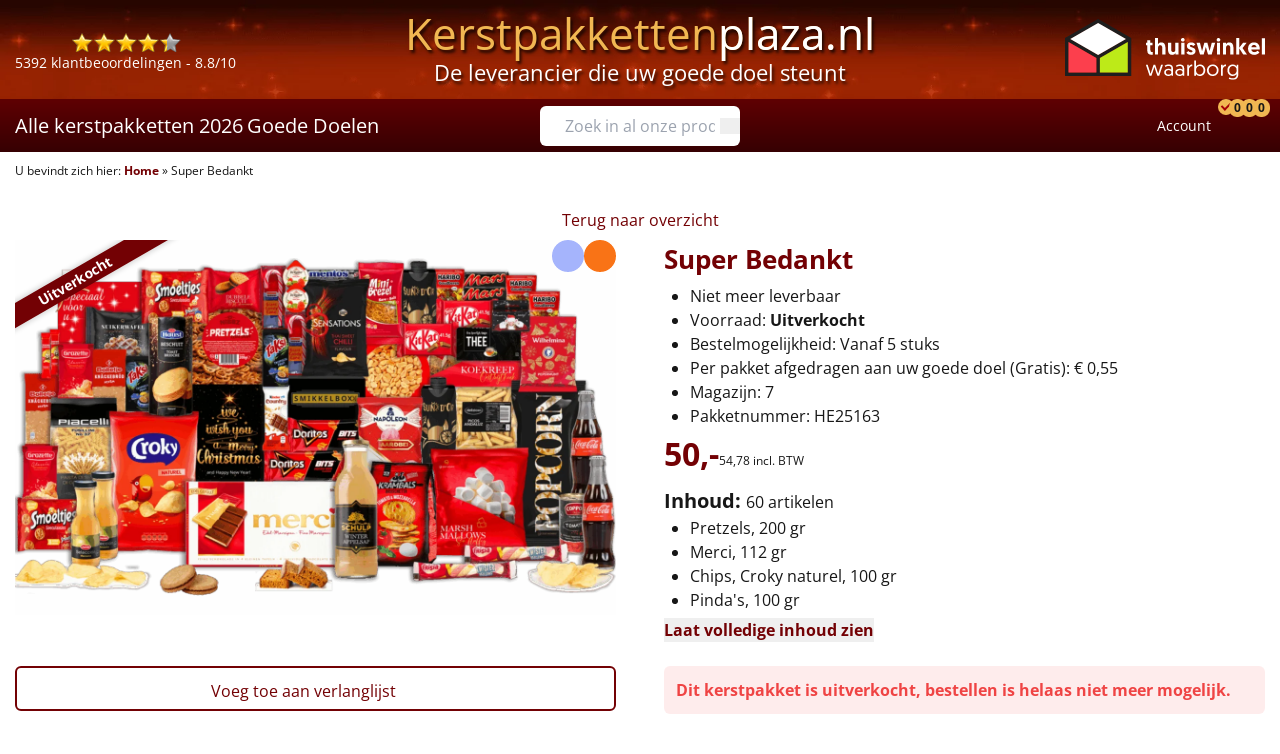

--- FILE ---
content_type: text/html; charset=UTF-8
request_url: https://www.kerstpakkettenplaza.nl/kerstpakket/super-bedankt/
body_size: 24760
content:


  <!doctype html>
<html lang="nl-NL">
  <head>
    <meta charset="UTF-8">
    <title>
              Super Bedankt kerstpakket - Kerstpakkettenplaza.nl
          </title>
    <meta name="viewport" content="width=device-width, initial-scale=1">

    <link rel="preload" href="https://www.kerstpakkettenplaza.nl/app/themes/wp-thema-kerstpakkettenplaza-2023/dist/assets/open-sans-latin-400-normal-sjvN8RAh.woff2"
          as="font" type="font/woff2" crossorigin>
    <link rel="preload" href="https://www.kerstpakkettenplaza.nl/app/themes/wp-thema-kerstpakkettenplaza-2023/dist/assets/open-sans-latin-700-normal-DXyImmHa.woff2"
          as="font" type="font/woff2" crossorigin>

    <link rel="preconnect" href="https://www.googletagmanager.com">
    <link rel="dns-prefetch" href="https://www.googletagmanager.com">

                <link
        rel="preload"
        as="image"
        href="https://www.kerstpakkettenplaza.nl/app/uploads/product-images/163-Zwart-rood-50-NA_64841-2-1262x0-c-default.webp"
        imagesrcset="https://www.kerstpakkettenplaza.nl/app/uploads/product-images/163-Zwart-rood-50-NA_64841-2-678x0-c-default.webp 678w,
                   https://www.kerstpakkettenplaza.nl/app/uploads/product-images/163-Zwart-rood-50-NA_64841-2-1262x0-c-default.webp"
        imagesizes="(max-width: 420px) 678px, 1262px"
    />
  
    
    <meta name='robots' content='index, follow, max-image-preview:large, max-snippet:-1, max-video-preview:-1' />
	<style>img:is([sizes="auto" i], [sizes^="auto," i]) { contain-intrinsic-size: 3000px 1500px }</style>
	
	<!-- This site is optimized with the Yoast SEO Premium plugin v22.3 (Yoast SEO v25.8) - https://yoast.com/wordpress/plugins/seo/ -->
	<meta name="description" content="Super Bedankt kerstpakket - €50,00 | Mooie en voordelige kerstpakketten: Grootste aanbod van NL in 2026 | 1.300 soorten kerstpakketten" />
	<link rel="canonical" href="https://www.kerstpakkettenplaza.nl/kerstpakket/super-bedankt/" />
	<meta property="og:locale" content="nl_NL" />
	<meta property="og:type" content="website" />
	<meta property="og:title" content="Super Bedankt - Kerstpakketten 2026" />
	<meta property="og:description" content="Super Bedankt kerstpakket - €50,00 | Mooie en voordelige kerstpakketten: Grootste aanbod van NL in 2026 | 1.300 soorten kerstpakketten" />
	<meta property="og:url" content="https://www.kerstpakkettenplaza.nl/kerstpakket/super-bedankt/" />
	<meta property="og:site_name" content="Kerstpakketten 2026 | Kerstpakket 1.300+ soorten" />
	<meta name="twitter:card" content="summary_large_image" />
	<meta name="twitter:site" content="@KerstpakkettenP" />
	<script type="application/ld+json" class="yoast-schema-graph">{"@context":"https://schema.org","@graph":[{"@type":"WebSite","@id":"https://www.kerstpakkettenplaza.nl/#website","url":"https://www.kerstpakkettenplaza.nl/","name":"Kerstpakketten 2026 | Kerstpakket 1.300+ soorten","description":"","publisher":{"@id":"https://www.kerstpakkettenplaza.nl/#organization"},"alternateName":"Kerstpakkettenplaza","potentialAction":[{"@type":"SearchAction","target":{"@type":"EntryPoint","urlTemplate":"https://www.kerstpakkettenplaza.nl/?s={search_term_string}"},"query-input":{"@type":"PropertyValueSpecification","valueRequired":true,"valueName":"search_term_string"}}],"inLanguage":"nl-NL"},{"@type":"Organization","@id":"https://www.kerstpakkettenplaza.nl/#organization","name":"Kerstpakkettenplaza","alternateName":"Kerstpakkettenplaza.nl","url":"https://www.kerstpakkettenplaza.nl/","logo":{"@type":"ImageObject","inLanguage":"nl-NL","@id":"https://www.kerstpakkettenplaza.nl/#/schema/logo/image/","url":"https://www.kerstpakkettenplaza.nl/app/uploads/2025/09/logo-kpp-yoast.png","contentUrl":"https://www.kerstpakkettenplaza.nl/app/uploads/2025/09/logo-kpp-yoast.png","width":512,"height":512,"caption":"Kerstpakkettenplaza"},"image":{"@id":"https://www.kerstpakkettenplaza.nl/#/schema/logo/image/"},"sameAs":["https://www.facebook.com/Kerstpakkettenplaza/","https://x.com/KerstpakkettenP","https://www.instagram.com/kerstpakkettenplaza.nl/","https://www.linkedin.com/company/kerstpakkettenplaza-nl","https://www.youtube.com/channel/UC7Xb3GlbT5BcDg2DxVRVx5w?view_as=subscriber"],"email":"klantenservice@kerstpakkettenplaza.nl","telephone":"0243031166","legalName":"Kerstpakkettenplaza"}]}</script>
	<!-- / Yoast SEO Premium plugin. -->


<link rel='stylesheet' id='wp-block-library-css' href='https://www.kerstpakkettenplaza.nl/wp/wp-includes/css/dist/block-library/style.min.css?ver=6.8.2' type='text/css' media='all' />
<style id='classic-theme-styles-inline-css' type='text/css'>
/*! This file is auto-generated */
.wp-block-button__link{color:#fff;background-color:#32373c;border-radius:9999px;box-shadow:none;text-decoration:none;padding:calc(.667em + 2px) calc(1.333em + 2px);font-size:1.125em}.wp-block-file__button{background:#32373c;color:#fff;text-decoration:none}
</style>
<style id='global-styles-inline-css' type='text/css'>
:root{--wp--preset--aspect-ratio--square: 1;--wp--preset--aspect-ratio--4-3: 4/3;--wp--preset--aspect-ratio--3-4: 3/4;--wp--preset--aspect-ratio--3-2: 3/2;--wp--preset--aspect-ratio--2-3: 2/3;--wp--preset--aspect-ratio--16-9: 16/9;--wp--preset--aspect-ratio--9-16: 9/16;--wp--preset--color--black: #000000;--wp--preset--color--cyan-bluish-gray: #abb8c3;--wp--preset--color--white: #ffffff;--wp--preset--color--pale-pink: #f78da7;--wp--preset--color--vivid-red: #cf2e2e;--wp--preset--color--luminous-vivid-orange: #ff6900;--wp--preset--color--luminous-vivid-amber: #fcb900;--wp--preset--color--light-green-cyan: #7bdcb5;--wp--preset--color--vivid-green-cyan: #00d084;--wp--preset--color--pale-cyan-blue: #8ed1fc;--wp--preset--color--vivid-cyan-blue: #0693e3;--wp--preset--color--vivid-purple: #9b51e0;--wp--preset--gradient--vivid-cyan-blue-to-vivid-purple: linear-gradient(135deg,rgba(6,147,227,1) 0%,rgb(155,81,224) 100%);--wp--preset--gradient--light-green-cyan-to-vivid-green-cyan: linear-gradient(135deg,rgb(122,220,180) 0%,rgb(0,208,130) 100%);--wp--preset--gradient--luminous-vivid-amber-to-luminous-vivid-orange: linear-gradient(135deg,rgba(252,185,0,1) 0%,rgba(255,105,0,1) 100%);--wp--preset--gradient--luminous-vivid-orange-to-vivid-red: linear-gradient(135deg,rgba(255,105,0,1) 0%,rgb(207,46,46) 100%);--wp--preset--gradient--very-light-gray-to-cyan-bluish-gray: linear-gradient(135deg,rgb(238,238,238) 0%,rgb(169,184,195) 100%);--wp--preset--gradient--cool-to-warm-spectrum: linear-gradient(135deg,rgb(74,234,220) 0%,rgb(151,120,209) 20%,rgb(207,42,186) 40%,rgb(238,44,130) 60%,rgb(251,105,98) 80%,rgb(254,248,76) 100%);--wp--preset--gradient--blush-light-purple: linear-gradient(135deg,rgb(255,206,236) 0%,rgb(152,150,240) 100%);--wp--preset--gradient--blush-bordeaux: linear-gradient(135deg,rgb(254,205,165) 0%,rgb(254,45,45) 50%,rgb(107,0,62) 100%);--wp--preset--gradient--luminous-dusk: linear-gradient(135deg,rgb(255,203,112) 0%,rgb(199,81,192) 50%,rgb(65,88,208) 100%);--wp--preset--gradient--pale-ocean: linear-gradient(135deg,rgb(255,245,203) 0%,rgb(182,227,212) 50%,rgb(51,167,181) 100%);--wp--preset--gradient--electric-grass: linear-gradient(135deg,rgb(202,248,128) 0%,rgb(113,206,126) 100%);--wp--preset--gradient--midnight: linear-gradient(135deg,rgb(2,3,129) 0%,rgb(40,116,252) 100%);--wp--preset--font-size--small: 13px;--wp--preset--font-size--medium: 20px;--wp--preset--font-size--large: 36px;--wp--preset--font-size--x-large: 42px;--wp--preset--spacing--20: 0.44rem;--wp--preset--spacing--30: 0.67rem;--wp--preset--spacing--40: 1rem;--wp--preset--spacing--50: 1.5rem;--wp--preset--spacing--60: 2.25rem;--wp--preset--spacing--70: 3.38rem;--wp--preset--spacing--80: 5.06rem;--wp--preset--shadow--natural: 6px 6px 9px rgba(0, 0, 0, 0.2);--wp--preset--shadow--deep: 12px 12px 50px rgba(0, 0, 0, 0.4);--wp--preset--shadow--sharp: 6px 6px 0px rgba(0, 0, 0, 0.2);--wp--preset--shadow--outlined: 6px 6px 0px -3px rgba(255, 255, 255, 1), 6px 6px rgba(0, 0, 0, 1);--wp--preset--shadow--crisp: 6px 6px 0px rgba(0, 0, 0, 1);}:where(.is-layout-flex){gap: 0.5em;}:where(.is-layout-grid){gap: 0.5em;}body .is-layout-flex{display: flex;}.is-layout-flex{flex-wrap: wrap;align-items: center;}.is-layout-flex > :is(*, div){margin: 0;}body .is-layout-grid{display: grid;}.is-layout-grid > :is(*, div){margin: 0;}:where(.wp-block-columns.is-layout-flex){gap: 2em;}:where(.wp-block-columns.is-layout-grid){gap: 2em;}:where(.wp-block-post-template.is-layout-flex){gap: 1.25em;}:where(.wp-block-post-template.is-layout-grid){gap: 1.25em;}.has-black-color{color: var(--wp--preset--color--black) !important;}.has-cyan-bluish-gray-color{color: var(--wp--preset--color--cyan-bluish-gray) !important;}.has-white-color{color: var(--wp--preset--color--white) !important;}.has-pale-pink-color{color: var(--wp--preset--color--pale-pink) !important;}.has-vivid-red-color{color: var(--wp--preset--color--vivid-red) !important;}.has-luminous-vivid-orange-color{color: var(--wp--preset--color--luminous-vivid-orange) !important;}.has-luminous-vivid-amber-color{color: var(--wp--preset--color--luminous-vivid-amber) !important;}.has-light-green-cyan-color{color: var(--wp--preset--color--light-green-cyan) !important;}.has-vivid-green-cyan-color{color: var(--wp--preset--color--vivid-green-cyan) !important;}.has-pale-cyan-blue-color{color: var(--wp--preset--color--pale-cyan-blue) !important;}.has-vivid-cyan-blue-color{color: var(--wp--preset--color--vivid-cyan-blue) !important;}.has-vivid-purple-color{color: var(--wp--preset--color--vivid-purple) !important;}.has-black-background-color{background-color: var(--wp--preset--color--black) !important;}.has-cyan-bluish-gray-background-color{background-color: var(--wp--preset--color--cyan-bluish-gray) !important;}.has-white-background-color{background-color: var(--wp--preset--color--white) !important;}.has-pale-pink-background-color{background-color: var(--wp--preset--color--pale-pink) !important;}.has-vivid-red-background-color{background-color: var(--wp--preset--color--vivid-red) !important;}.has-luminous-vivid-orange-background-color{background-color: var(--wp--preset--color--luminous-vivid-orange) !important;}.has-luminous-vivid-amber-background-color{background-color: var(--wp--preset--color--luminous-vivid-amber) !important;}.has-light-green-cyan-background-color{background-color: var(--wp--preset--color--light-green-cyan) !important;}.has-vivid-green-cyan-background-color{background-color: var(--wp--preset--color--vivid-green-cyan) !important;}.has-pale-cyan-blue-background-color{background-color: var(--wp--preset--color--pale-cyan-blue) !important;}.has-vivid-cyan-blue-background-color{background-color: var(--wp--preset--color--vivid-cyan-blue) !important;}.has-vivid-purple-background-color{background-color: var(--wp--preset--color--vivid-purple) !important;}.has-black-border-color{border-color: var(--wp--preset--color--black) !important;}.has-cyan-bluish-gray-border-color{border-color: var(--wp--preset--color--cyan-bluish-gray) !important;}.has-white-border-color{border-color: var(--wp--preset--color--white) !important;}.has-pale-pink-border-color{border-color: var(--wp--preset--color--pale-pink) !important;}.has-vivid-red-border-color{border-color: var(--wp--preset--color--vivid-red) !important;}.has-luminous-vivid-orange-border-color{border-color: var(--wp--preset--color--luminous-vivid-orange) !important;}.has-luminous-vivid-amber-border-color{border-color: var(--wp--preset--color--luminous-vivid-amber) !important;}.has-light-green-cyan-border-color{border-color: var(--wp--preset--color--light-green-cyan) !important;}.has-vivid-green-cyan-border-color{border-color: var(--wp--preset--color--vivid-green-cyan) !important;}.has-pale-cyan-blue-border-color{border-color: var(--wp--preset--color--pale-cyan-blue) !important;}.has-vivid-cyan-blue-border-color{border-color: var(--wp--preset--color--vivid-cyan-blue) !important;}.has-vivid-purple-border-color{border-color: var(--wp--preset--color--vivid-purple) !important;}.has-vivid-cyan-blue-to-vivid-purple-gradient-background{background: var(--wp--preset--gradient--vivid-cyan-blue-to-vivid-purple) !important;}.has-light-green-cyan-to-vivid-green-cyan-gradient-background{background: var(--wp--preset--gradient--light-green-cyan-to-vivid-green-cyan) !important;}.has-luminous-vivid-amber-to-luminous-vivid-orange-gradient-background{background: var(--wp--preset--gradient--luminous-vivid-amber-to-luminous-vivid-orange) !important;}.has-luminous-vivid-orange-to-vivid-red-gradient-background{background: var(--wp--preset--gradient--luminous-vivid-orange-to-vivid-red) !important;}.has-very-light-gray-to-cyan-bluish-gray-gradient-background{background: var(--wp--preset--gradient--very-light-gray-to-cyan-bluish-gray) !important;}.has-cool-to-warm-spectrum-gradient-background{background: var(--wp--preset--gradient--cool-to-warm-spectrum) !important;}.has-blush-light-purple-gradient-background{background: var(--wp--preset--gradient--blush-light-purple) !important;}.has-blush-bordeaux-gradient-background{background: var(--wp--preset--gradient--blush-bordeaux) !important;}.has-luminous-dusk-gradient-background{background: var(--wp--preset--gradient--luminous-dusk) !important;}.has-pale-ocean-gradient-background{background: var(--wp--preset--gradient--pale-ocean) !important;}.has-electric-grass-gradient-background{background: var(--wp--preset--gradient--electric-grass) !important;}.has-midnight-gradient-background{background: var(--wp--preset--gradient--midnight) !important;}.has-small-font-size{font-size: var(--wp--preset--font-size--small) !important;}.has-medium-font-size{font-size: var(--wp--preset--font-size--medium) !important;}.has-large-font-size{font-size: var(--wp--preset--font-size--large) !important;}.has-x-large-font-size{font-size: var(--wp--preset--font-size--x-large) !important;}
:where(.wp-block-post-template.is-layout-flex){gap: 1.25em;}:where(.wp-block-post-template.is-layout-grid){gap: 1.25em;}
:where(.wp-block-columns.is-layout-flex){gap: 2em;}:where(.wp-block-columns.is-layout-grid){gap: 2em;}
:root :where(.wp-block-pullquote){font-size: 1.5em;line-height: 1.6;}
</style>
<script type="pmdelayedscript" defer src="https://www.kerstpakkettenplaza.nl/app/cache/perfmatters/www.kerstpakkettenplaza.nl/wp/minify/6857ed16327f.frontend.min.js?ver=1.7.5" id="stop-user-enumeration-js" data-wp-strategy="defer" data-perfmatters-type="text/javascript" data-cfasync="false" data-no-optimize="1" data-no-defer="1" data-no-minify="1"></script>
<link rel="https://api.w.org/" href="https://www.kerstpakkettenplaza.nl/wp-json/" /><meta name="viewport" content="width=device-width, initial-scale=1.0"/><link rel="icon" sizes="48x48" href="https://www.kerstpakkettenplaza.nl/app/themes/wp-thema-kerstpakkettenplaza-2023/brand/favicon.ico" /><link rel="icon" sizes="any" type="image/svg+xml" href="https://www.kerstpakkettenplaza.nl/app/themes/wp-thema-kerstpakkettenplaza-2023/brand/favicon.svg" /><script type="module" crossorigin src="https://www.kerstpakkettenplaza.nl/app/themes/wp-thema-kerstpakkettenplaza-2023/dist/assets/main-Dl1B4pFW.js"></script><link rel="stylesheet" href="https://www.kerstpakkettenplaza.nl/app/themes/wp-thema-kerstpakkettenplaza-2023/dist/assets/main-BH8K03kP.css"><link rel="icon" href="https://www.kerstpakkettenplaza.nl/app/uploads/2025/09/cropped-kpp-logo-300x300-1-32x32.png" sizes="32x32" />
<link rel="icon" href="https://www.kerstpakkettenplaza.nl/app/uploads/2025/09/cropped-kpp-logo-300x300-1-192x192.png" sizes="192x192" />
<link rel="apple-touch-icon" href="https://www.kerstpakkettenplaza.nl/app/uploads/2025/09/cropped-kpp-logo-300x300-1-180x180.png" />
<meta name="msapplication-TileImage" content="https://www.kerstpakkettenplaza.nl/app/uploads/2025/09/cropped-kpp-logo-300x300-1-270x270.png" />
<noscript><style>.perfmatters-lazy[data-src]{display:none !important;}</style></noscript>


    <link rel="apple-touch-icon" sizes="180x180" href="https://www.kerstpakkettenplaza.nl/app/themes/wp-thema-kerstpakkettenplaza-2023/brand/apple-touch-icon.png">
<link rel="icon" href="https://www.kerstpakkettenplaza.nl/app/themes/wp-thema-kerstpakkettenplaza-2023/brand/favicon.png?v=3">
<link rel="icon" type="image/png" sizes="32x32" href="https://www.kerstpakkettenplaza.nl/app/themes/wp-thema-kerstpakkettenplaza-2023/brand/favicon-32x32.png?v=3">
<link rel="icon" type="image/png" sizes="16x16" href="https://www.kerstpakkettenplaza.nl/app/themes/wp-thema-kerstpakkettenplaza-2023/brand/favicon-16x16.png?v=3">
<link rel="manifest" href="https://www.kerstpakkettenplaza.nl/app/themes/wp-thema-kerstpakkettenplaza-2023/brand/site.webmanifest">
<link rel="mask-icon" href="https://www.kerstpakkettenplaza.nl/app/themes/wp-thema-kerstpakkettenplaza-2023/brand/safari-pinned-tab.svg" color="#730104">
<meta name="msapplication-TileColor" content="#730104">
<meta name="msapplication-TileImage" content="https://www.kerstpakkettenplaza.nl/app/themes/wp-thema-kerstpakkettenplaza-2023/brand/mstile-150x150.png">
<meta name="theme-color" content="#730104">    <script type="pmdelayedscript" data-cfasync="false" data-no-optimize="1" data-no-defer="1" data-no-minify="1">
  window.dataLayer = window.dataLayer || [];
  function gtag(){dataLayer.push(arguments);}

  gtag('consent', 'default', {
    ad_storage: 'denied',
    ad_user_data: 'denied',
    ad_personalization: 'denied',
    analytics_storage: 'denied',
    functionality_storage: 'denied',
    personalization_storage: 'denied',
    wait_for_update: 500
  });

  gtag('set', 'ads_data_redaction', true);
  gtag('set', 'url_passthrough', false);
</script>


    
    
    
  <!-- Server Side Tracking by TAGGRS Server Side Tracking software  -->
  <script type="pmdelayedscript" data-cfasync="false" data-no-optimize="1" data-no-defer="1" data-no-minify="1">(function(w,d,s,l,i){w[l]=w[l]||[];w[l].push({'gtm.start':new Date().getTime(),event:'gtm.js'});var f=d.getElementsByTagName(s)[0],j=d.createElement(s),dl=l!='dataLayer'?'&l='+l:'';j.async=true;j.src='https://sst.kerstpakkettenplaza.nl/yWkpqVk6mE.js?tg='+i+dl;f.parentNode.insertBefore(j,f);})(window,document,'script','dataLayer','WZKHWBK');</script>
  <!-- End Server Side Tracking by TAGGRS Server Side Tracking software  -->

          <script defer src="https://widget.thuiswinkel-cdn.org/script.js?id=MTU0Mi0z" type="pmdelayedscript" data-perfmatters-type="text/javascript" data-cfasync="false" data-no-optimize="1" data-no-defer="1" data-no-minify="1"></script>
    
    <meta name="facebook-domain-verification" content="4vighsvxn3viw9rnez3v4a61y844f9">
    <meta name="google-site-verification" content="jAtmit9aMoYLHUyQkFjYjeSmAPWkAmJxUMMmSBXLgoI">
        <link itemprop="availability" href="https://schema.org/OutOfStock" />
  
  <link itemprop="itemCondition" href="https://schema.org/NewCondition" />
  <meta itemprop="priceValidUntil" content="2026-01-23" />
  <meta itemprop="priceCurrency" content="EUR" />
  <meta itemprop="price" content="54.78" />
  <meta itemprop="url" content="https://www.kerstpakkettenplaza.nl/kerstpakket/super-bedankt/" />

  
<script type="application/ld+json">{
    "@context": "https://schema.org",
    "@type": "Product",
    "name": "Super Bedankt",
    "url": "https://www.kerstpakkettenplaza.nl/kerstpakket/super-bedankt/",
    "image": "https://www.kerstpakkettenplaza.nl/app/uploads/product-images/163-Zwart-rood-50-NA_64841-2-1262x0-c-default.webp",
    "description": "Kerstpakket Super Bedankt | Culinaire lekkernijen | Delicatessen voor de feestdagen | Smakelijk gevuld | Scherpe prijs | Kerstpakketten 2025 met Merci",
    "offers": {
        "@type": "Offer",
        "priceCurrency": "EUR",
        "price": "50.00",
        "itemCondition": "https://schema.org/NewCondition",
        "availability": "https://schema.org/OutOfStock",
        "shipping.price": "9.95"
    }
}</script>



  
</head>

<body class="wp-theme-wp-thema-kerstpakkettenplaza-2023 product-page">
    <!-- Server Side Tracking by TAGGRS Server Side Tracking software  (noscript) -->
  <noscript><iframe src="https://sst.kerstpakkettenplaza.nl/yWkpqVk6mE.html?tg=WZKHWBK" height="0" width="0" style="display:none;visibility:hidden"></iframe></noscript>
  <!-- End Server Side Tracking by TAGGRS Server Side Tracking software  (noscript) -->

  

      <header class="header">
  <a href="#main" class="sr-skip">
    Naar hoofdinhoud gaan
  </a>

  <div class="header__top">
    <div class="container">
      <div class="header__top-inner">
        <div class="grid grid-cols-3">
          <div class="col-span-1">
            <div class="header__reviews-wrapper">
              
<a href="/klantbeoordelingen/" title="Klantbeoordelingen" class="reviews-widget" itemtype="https://schema.org/AggregateRating" itemscope>
  <span itemprop="itemReviewed" itemscope itemtype="https://schema.org/Organization" style="display: none">
    <span itemprop="name">Kerstpakkettenplaza.nl</span>
  </span>
  <div class="reviews-widget__stars">
    <div class="reviews-widget__stars-filled" style="width: 88%;"></div>
    <span itemprop="ratingValue" style="display: none">8.8</span>
    <span itemprop="bestRating" style="display: none">10</span>
  </div>
  <div class="reviews-widget__total">
    <span itemprop="reviewCount">5392</span> klantbeoordelingen - 8.8/10
  </div>
</a>            </div>
          </div>
          <div class="col-span-1">
            <div class="header__logo-wrapper">
              <a class="logo " title="Kerstpakketten 2026 | Kerstpakket 1.300+ soorten" href="https://www.kerstpakkettenplaza.nl">
  <div class="logo__title">
    <span class="logo__title-main">Kerstpakketten<span class="logo__title-sub">plaza.nl</span></span>
  </div>
      <div class="logo__subtitle">De leverancier die uw goede doel steunt</div>
  </a>            </div>
          </div>
          <div class="col-span-1">
            <div class="header__brands-wrapper">
              <a href="/thuiswinkel-waarborg/" title="Thuiswinkel waarborg" class="header__brand-external">
                <img
                    src="https://www.kerstpakkettenplaza.nl/app/themes/wp-thema-kerstpakkettenplaza-2023/assets/img/external-brands/logo-thuiswinkelwaarborg.svg"
                    srcset="[data-uri] 676w, https://www.kerstpakkettenplaza.nl/app/themes/wp-thema-kerstpakkettenplaza-2023/assets/img/external-brands/logo-thuiswinkelwaarborg.svg"
                    decoding="async"
                    alt="Thuiswinkel waarborg"
                    width="200"
                    height="61"
                >
              </a>
            </div>
          </div>
        </div>
      </div>
    </div>
  </div>
</header>

<div class="header-nav-bar">
  <div class="container">
    <div class="header-nav-bar__inner">
      <nav class="nav-main" role="navigation">
          <button class="nav-trigger js-nav-open-trigger" title="Menu">
    <iconify-icon icon="fa6-solid:bars"></iconify-icon>
  </button>

  <div class="nav-main-list">
    <div class="nav-main-list__header">
      <button class="nav-main-list__header-prev-button js-nav-prev-button">
        <iconify-icon icon="fa6-solid:angle-left"></iconify-icon>
      </button>
      <div class="nav-main-list__header-title">
        Menu
      </div>
      <button class="nav-main-list__header-close-button js-nav-close-trigger" title="Sluiten">
        <iconify-icon icon="fa6-solid:xmark"></iconify-icon>
      </button>
    </div>

    <ul class="nav-main-list__items">
              
        
        <li class="menu-item menu-item-type-post_type menu-item-object-page menu-item-home menu-item-20842 nav-main-list__level-1-item ">
                      <a href="https://www.kerstpakkettenplaza.nl/" class="nav-main-list__level-1-link" title="Home" aria-label="Home">
              <iconify-icon icon="fa6-solid:house"></iconify-icon>
            </a>
          
                  </li>
              
                          
        <li class="menu-item menu-item-type-post_type menu-item-object-page menu-item-has-children menu-item-25435 nav-main-list__level-1-item--has-supermenu js-has-supermenu nav-main-list__level-1-item ">
                      <div class="nav-main-list__level-1-link-wrapper" role="menu" aria-haspopup="true" aria-expanded="false">
              <a href="https://www.kerstpakkettenplaza.nl/kerstpakket/" class="nav-main-list__level-1-link" title="Alle kerstpakketten 2026" role="menuitem">
                Alle kerstpakketten 2026
              </a>
                              <div class="nav-main-list__level-1-item-supermenu-indicator" role="presentation">
                  <iconify-icon icon="fa6-solid:angle-down"></iconify-icon>
                </div>
                <button class="nav-main-list__level-1-open-supermenu js-nav-open-supermenu"
                        title="Submenu" role="menuitem">
                  <iconify-icon icon="fa6-solid:angle-right"></iconify-icon>
                </button>
                          </div>
          
                      <div class="nav-main-supermenu">
  <div class="container">
    <div class="nav-main-supermenu__columns">
              <div class="menu-item menu-item-type-custom menu-item-object-custom menu-item-has-children menu-item-27347 nav-main-supermenu__column">
                      <a 
              class="nav-main-supermenu__column-title" 
              href="/kerstpakket/prijs/"
              title="Prijzen"
            >
              Prijzen
            </a>
          
                      <ul class="nav-main-supermenu__column-list">
                              <li class="menu-item menu-item-type-post_type menu-item-object-page menu-item-27348 nav-main-supermenu__level-3-item">
                  <a 
                    href="https://www.kerstpakkettenplaza.nl/kerstpakket/prijs/5-tot-25-euro/" 
                    title="Tot €25"
                    class="nav-main-supermenu__level-3-link"
                  >
                    
                    Tot €25                  </a>
                </li>
                              <li class="menu-item menu-item-type-post_type menu-item-object-page menu-item-27349 nav-main-supermenu__level-3-item">
                  <a 
                    href="https://www.kerstpakkettenplaza.nl/kerstpakket/prijs/25-tot-35-euro/" 
                    title="€25 tot €35"
                    class="nav-main-supermenu__level-3-link"
                  >
                    
                    €25 tot €35                  </a>
                </li>
                              <li class="menu-item menu-item-type-post_type menu-item-object-page menu-item-27350 nav-main-supermenu__level-3-item">
                  <a 
                    href="https://www.kerstpakkettenplaza.nl/kerstpakket/prijs/35-tot-40-euro/" 
                    title="€35 tot €40"
                    class="nav-main-supermenu__level-3-link"
                  >
                    
                    €35 tot €40                  </a>
                </li>
                              <li class="menu-item menu-item-type-post_type menu-item-object-page menu-item-27351 nav-main-supermenu__level-3-item">
                  <a 
                    href="https://www.kerstpakkettenplaza.nl/kerstpakket/prijs/40-tot-45-euro/" 
                    title="€40 tot €45"
                    class="nav-main-supermenu__level-3-link"
                  >
                    
                    €40 tot €45                  </a>
                </li>
                              <li class="menu-item menu-item-type-post_type menu-item-object-page menu-item-27352 nav-main-supermenu__level-3-item">
                  <a 
                    href="https://www.kerstpakkettenplaza.nl/kerstpakket/prijs/45-tot-50-euro/" 
                    title="€45 tot €50"
                    class="nav-main-supermenu__level-3-link"
                  >
                    
                    €45 tot €50                  </a>
                </li>
                              <li class="menu-item menu-item-type-post_type menu-item-object-page menu-item-27353 nav-main-supermenu__level-3-item">
                  <a 
                    href="https://www.kerstpakkettenplaza.nl/kerstpakket/prijs/50-tot-55-euro/" 
                    title="€50 tot €55"
                    class="nav-main-supermenu__level-3-link"
                  >
                    
                    €50 tot €55                  </a>
                </li>
                              <li class="menu-item menu-item-type-post_type menu-item-object-page menu-item-27354 nav-main-supermenu__level-3-item">
                  <a 
                    href="https://www.kerstpakkettenplaza.nl/kerstpakket/prijs/55-tot-75-euro/" 
                    title="€55 tot €75"
                    class="nav-main-supermenu__level-3-link"
                  >
                    
                    €55 tot €75                  </a>
                </li>
                              <li class="menu-item menu-item-type-post_type menu-item-object-page menu-item-27355 nav-main-supermenu__level-3-item">
                  <a 
                    href="https://www.kerstpakkettenplaza.nl/kerstpakket/prijs/75-tot-100-euro/" 
                    title="€75 tot €100"
                    class="nav-main-supermenu__level-3-link"
                  >
                    
                    €75 tot €100                  </a>
                </li>
                              <li class="menu-item menu-item-type-post_type menu-item-object-page menu-item-27356 nav-main-supermenu__level-3-item">
                  <a 
                    href="https://www.kerstpakkettenplaza.nl/kerstpakket/prijs/100-en-hoger/" 
                    title="€100 en hoger"
                    class="nav-main-supermenu__level-3-link"
                  >
                    
                    €100 en hoger                  </a>
                </li>
                              <li class="is-button menu-item menu-item-type-post_type menu-item-object-page menu-item-27456 nav-main-supermenu__level-3-item">
                  <a 
                    href="https://www.kerstpakkettenplaza.nl/kerstpakket/" 
                    title="Alle kerstpakketten 2026"
                    class="nav-main-supermenu__level-3-link"
                  >
                    
                    Alle kerstpakketten 2026                  </a>
                </li>
                          </ul>
                  </div>
              <div class="menu-item menu-item-type-custom menu-item-object-custom menu-item-has-children menu-item-27346 nav-main-supermenu__column">
                      <a 
              class="nav-main-supermenu__column-title" 
              href="/kerstpakket/thema/"
              title="Thema"
            >
              Thema
            </a>
          
                      <ul class="nav-main-supermenu__column-list">
                              <li class="menu-item menu-item-type-post_type menu-item-object-page menu-item-27416 nav-main-supermenu__level-3-item">
                  <a 
                    href="https://www.kerstpakkettenplaza.nl/kerstpakket/thema/origineel/" 
                    title="Origineel"
                    class="nav-main-supermenu__level-3-link"
                  >
                    
                    Origineel                  </a>
                </li>
                              <li class="menu-item menu-item-type-post_type menu-item-object-page menu-item-33608 nav-main-supermenu__level-3-item">
                  <a 
                    href="https://www.kerstpakkettenplaza.nl/rituals/" 
                    title="Rituals"
                    class="nav-main-supermenu__level-3-link"
                  >
                    
                    Rituals                  </a>
                </li>
                              <li class="menu-item menu-item-type-post_type menu-item-object-page menu-item-27415 nav-main-supermenu__level-3-item">
                  <a 
                    href="https://www.kerstpakkettenplaza.nl/kerstpakket/thema/luxe/" 
                    title="Luxe"
                    class="nav-main-supermenu__level-3-link"
                  >
                    
                    Luxe                  </a>
                </li>
                              <li class="menu-item menu-item-type-post_type menu-item-object-page menu-item-27409 nav-main-supermenu__level-3-item">
                  <a 
                    href="https://www.kerstpakkettenplaza.nl/kerstpakket/thema/mannen/" 
                    title="Mannen"
                    class="nav-main-supermenu__level-3-link"
                  >
                    
                    Mannen                  </a>
                </li>
                              <li class="menu-item menu-item-type-post_type menu-item-object-page menu-item-27410 nav-main-supermenu__level-3-item">
                  <a 
                    href="https://www.kerstpakkettenplaza.nl/kerstpakket/thema/vrouwen/" 
                    title="Vrouwen"
                    class="nav-main-supermenu__level-3-link"
                  >
                    
                    Vrouwen                  </a>
                </li>
                              <li class="menu-item menu-item-type-post_type menu-item-object-page menu-item-27414 nav-main-supermenu__level-3-item">
                  <a 
                    href="https://www.kerstpakkettenplaza.nl/kerstpakket/thema/duurzaam/" 
                    title="Duurzaam"
                    class="nav-main-supermenu__level-3-link"
                  >
                    
                    Duurzaam                  </a>
                </li>
                              <li class="menu-item menu-item-type-post_type menu-item-object-page menu-item-27565 nav-main-supermenu__level-3-item">
                  <a 
                    href="https://www.kerstpakkettenplaza.nl/kerstpakket/thema/leuke/" 
                    title="Leuke"
                    class="nav-main-supermenu__level-3-link"
                  >
                    
                    Leuke                  </a>
                </li>
                              <li class="menu-item menu-item-type-post_type menu-item-object-page menu-item-33609 nav-main-supermenu__level-3-item">
                  <a 
                    href="https://www.kerstpakkettenplaza.nl/kerstpakket/thema/goedkoop/" 
                    title="Goedkope"
                    class="nav-main-supermenu__level-3-link"
                  >
                    
                    Goedkope                  </a>
                </li>
                              <li class="menu-item menu-item-type-post_type menu-item-object-page menu-item-27418 nav-main-supermenu__level-3-item">
                  <a 
                    href="https://www.kerstpakkettenplaza.nl/kerstpakket/thema/uniek/" 
                    title="Uniek"
                    class="nav-main-supermenu__level-3-link"
                  >
                    
                    Uniek                  </a>
                </li>
                              <li class="is-button menu-item menu-item-type-custom menu-item-object-custom menu-item-34158 nav-main-supermenu__level-3-item">
                  <a 
                    href="/kerstpakket/thema/" 
                    title="Alle thema's"
                    class="nav-main-supermenu__level-3-link"
                  >
                    
                    Alle thema's                  </a>
                </li>
                          </ul>
                  </div>
              <div class="menu-item menu-item-type-post_type menu-item-object-page menu-item-has-children menu-item-27419 nav-main-supermenu__column">
                      <a 
              class="nav-main-supermenu__column-title" 
              href="https://www.kerstpakkettenplaza.nl/kerstpakket/artikel/"
              title="Artikel"
            >
              Artikel
            </a>
          
                      <ul class="nav-main-supermenu__column-list">
                              <li class="menu-item menu-item-type-post_type menu-item-object-page menu-item-34658 nav-main-supermenu__level-3-item">
                  <a 
                    href="https://www.kerstpakkettenplaza.nl/kerstpakket/artikel/hitster/" 
                    title="Hitster"
                    class="nav-main-supermenu__level-3-link"
                  >
                    
                    Hitster<span class="badge" style="background-color: #22c55e; color: #FFFFFF;">NIEUW</span>                  </a>
                </li>
                              <li class="menu-item menu-item-type-post_type menu-item-object-page menu-item-27427 nav-main-supermenu__level-3-item">
                  <a 
                    href="https://www.kerstpakkettenplaza.nl/kerstpakket/artikel/pizzarette/" 
                    title="Pizzarette"
                    class="nav-main-supermenu__level-3-link"
                  >
                    
                    Pizzarette                  </a>
                </li>
                              <li class="menu-item menu-item-type-post_type menu-item-object-page menu-item-33610 nav-main-supermenu__level-3-item">
                  <a 
                    href="https://www.kerstpakkettenplaza.nl/kerstpakket/artikel/tas/" 
                    title="Tas"
                    class="nav-main-supermenu__level-3-link"
                  >
                    
                    Tas                  </a>
                </li>
                              <li class="menu-item menu-item-type-post_type menu-item-object-page menu-item-34656 nav-main-supermenu__level-3-item">
                  <a 
                    href="https://www.kerstpakkettenplaza.nl/kerstpakket/artikel/wake-up-light/" 
                    title="Wake up light"
                    class="nav-main-supermenu__level-3-link"
                  >
                    
                    Wake up light<span class="badge" style="background-color: #22c55e; color: #FFFFFF;">NIEUW</span>                  </a>
                </li>
                              <li class="menu-item menu-item-type-post_type menu-item-object-page menu-item-27422 nav-main-supermenu__level-3-item">
                  <a 
                    href="https://www.kerstpakkettenplaza.nl/kerstpakket/artikel/borrelplank/" 
                    title="Borrelplank"
                    class="nav-main-supermenu__level-3-link"
                  >
                    
                    Borrelplank                  </a>
                </li>
                              <li class="menu-item menu-item-type-post_type menu-item-object-page menu-item-32985 nav-main-supermenu__level-3-item">
                  <a 
                    href="https://www.kerstpakkettenplaza.nl/kerstpakket/artikel/warmtekussen/" 
                    title="Warmtekussen"
                    class="nav-main-supermenu__level-3-link"
                  >
                    
                    Warmtekussen<span class="badge" style="background-color: #22c55e; color: #FFFFFF;">NIEUW</span>                  </a>
                </li>
                              <li class="menu-item menu-item-type-post_type menu-item-object-page menu-item-33080 nav-main-supermenu__level-3-item">
                  <a 
                    href="https://www.kerstpakkettenplaza.nl/kerstpakket/artikel/slowcooker/" 
                    title="Slowcooker"
                    class="nav-main-supermenu__level-3-link"
                  >
                    
                    Slowcooker<span class="badge" style="background-color: #22c55e; color: #FFFFFF;">POPULAIR</span>                  </a>
                </li>
                              <li class="menu-item menu-item-type-post_type menu-item-object-page menu-item-34657 nav-main-supermenu__level-3-item">
                  <a 
                    href="https://www.kerstpakkettenplaza.nl/kerstpakket/artikel/noodradio/" 
                    title="Noodradio"
                    class="nav-main-supermenu__level-3-link"
                  >
                    
                    Noodradio<span class="badge" style="background-color: #22c55e; color: #FFFFFF;">NIEUW</span>                  </a>
                </li>
                              <li class="menu-item menu-item-type-post_type menu-item-object-page menu-item-27425 nav-main-supermenu__level-3-item">
                  <a 
                    href="https://www.kerstpakkettenplaza.nl/kerstpakket/artikel/fleece-plaid/" 
                    title="Deken (fleece plaid)"
                    class="nav-main-supermenu__level-3-link"
                  >
                    
                    Deken (fleece plaid)                  </a>
                </li>
                              <li class="is-button menu-item menu-item-type-custom menu-item-object-custom menu-item-34159 nav-main-supermenu__level-3-item">
                  <a 
                    href="/kerstpakket/artikel/" 
                    title="Alle artikelen"
                    class="nav-main-supermenu__level-3-link"
                  >
                    
                    Alle artikelen                  </a>
                </li>
                          </ul>
                  </div>
              <div class="menu-item menu-item-type-post_type menu-item-object-page menu-item-has-children menu-item-27428 nav-main-supermenu__column">
                      <a 
              class="nav-main-supermenu__column-title" 
              href="https://www.kerstpakkettenplaza.nl/kerstpakket/overig/"
              title="Overige"
            >
              Overige
            </a>
          
                      <ul class="nav-main-supermenu__column-list">
                              <li class="menu-item menu-item-type-post_type menu-item-object-page menu-item-27432 nav-main-supermenu__level-3-item">
                  <a 
                    href="https://www.kerstpakkettenplaza.nl/kerstpakket/overig/idee/" 
                    title="Ideeën"
                    class="nav-main-supermenu__level-3-link"
                  >
                    
                    Ideeën                  </a>
                </li>
                              <li class="menu-item menu-item-type-post_type menu-item-object-page menu-item-27570 nav-main-supermenu__level-3-item">
                  <a 
                    href="https://www.kerstpakkettenplaza.nl/kerstpakket/overig/origineel-kerstpakket-personeel/" 
                    title="Personeel"
                    class="nav-main-supermenu__level-3-link"
                  >
                    
                    Personeel                  </a>
                </li>
                              <li class="menu-item menu-item-type-post_type menu-item-object-page menu-item-33613 nav-main-supermenu__level-3-item">
                  <a 
                    href="https://www.kerstpakkettenplaza.nl/kerstpakket/thema/doe-het-zelf/" 
                    title="Doe het zelf"
                    class="nav-main-supermenu__level-3-link"
                  >
                    
                    Doe het zelf                  </a>
                </li>
                              <li class="menu-item menu-item-type-post_type menu-item-object-page menu-item-33614 nav-main-supermenu__level-3-item">
                  <a 
                    href="https://www.kerstpakkettenplaza.nl/sinterklaaspakketten/" 
                    title="Sinterklaaspakketten"
                    class="nav-main-supermenu__level-3-link"
                  >
                    
                    Sinterklaaspakketten                  </a>
                </li>
                              <li class="menu-item menu-item-type-post_type menu-item-object-page menu-item-27566 nav-main-supermenu__level-3-item">
                  <a 
                    href="https://www.kerstpakkettenplaza.nl/kerstpakket/overig/particulier/" 
                    title="Particulier"
                    class="nav-main-supermenu__level-3-link"
                  >
                    
                    Particulier                  </a>
                </li>
                              <li class="menu-item menu-item-type-post_type menu-item-object-page menu-item-27435 nav-main-supermenu__level-3-item">
                  <a 
                    href="https://www.kerstpakkettenplaza.nl/kerstpakket/overig/kerstgeschenken/" 
                    title="Kerstgeschenken 2026"
                    class="nav-main-supermenu__level-3-link"
                  >
                    
                    Kerstgeschenken 2026                  </a>
                </li>
                              <li class="menu-item menu-item-type-post_type menu-item-object-page menu-item-33615 nav-main-supermenu__level-3-item">
                  <a 
                    href="https://www.kerstpakkettenplaza.nl/kerstpakket/overig/relatiegeschenk/" 
                    title="Relatiegeschenken"
                    class="nav-main-supermenu__level-3-link"
                  >
                    
                    Relatiegeschenken                  </a>
                </li>
                              <li class="menu-item menu-item-type-post_type menu-item-object-page menu-item-27576 nav-main-supermenu__level-3-item">
                  <a 
                    href="https://www.kerstpakkettenplaza.nl/overig/kerstpakket-cadeaubon/" 
                    title="Cadeaubon"
                    class="nav-main-supermenu__level-3-link"
                  >
                    
                    Cadeaubon                  </a>
                </li>
                              <li class="menu-item menu-item-type-post_type menu-item-object-page menu-item-33616 nav-main-supermenu__level-3-item">
                  <a 
                    href="https://www.kerstpakkettenplaza.nl/kerstpakket/overig/per-stuk/" 
                    title="Per stuk"
                    class="nav-main-supermenu__level-3-link"
                  >
                    
                    Per stuk                  </a>
                </li>
                              <li class="is-button menu-item menu-item-type-custom menu-item-object-custom menu-item-34160 nav-main-supermenu__level-3-item">
                  <a 
                    href="/kerstpakket/overig/" 
                    title="Alle overige"
                    class="nav-main-supermenu__level-3-link"
                  >
                    
                    Alle overige                  </a>
                </li>
                          </ul>
                  </div>
          </div>
  </div>
</div>                  </li>
              
        
        <li class="menu-item menu-item-type-post_type menu-item-object-page menu-item-18523 nav-main-list__level-1-item ">
                      <div class="nav-main-list__level-1-link-wrapper" role="menu" aria-haspopup="true" aria-expanded="false">
              <a href="https://www.kerstpakkettenplaza.nl/kerstpakketten/goede-doelen/" class="nav-main-list__level-1-link" title="Goede Doelen" role="menuitem">
                Goede Doelen
              </a>
                          </div>
          
                  </li>
              
        
        <li class="menu-item menu-item-type-post_type menu-item-object-page menu-item-27342 nav-main-list__level-1-item nav-main-list__level-1-item--right-side">
                      <div class="nav-main-list__level-1-link-wrapper" role="menu" aria-haspopup="true" aria-expanded="false">
              <a href="https://www.kerstpakkettenplaza.nl/klantenservice/" class="nav-main-list__level-1-link" title="Klantenservice" role="menuitem">
                Klantenservice
              </a>
                          </div>
          
                  </li>
          </ul>
  </div>

  <ul class="menu-shop-icons">
  <input type="hidden" id="admin_cart_url" value="https://www.kerstpakkettenplaza.nl/wp/wp-admin/admin-ajax.php?action=get_cart_counts" />

  <li class="menu-shop-icons__item">
              <a href="/klantenportaal/inloggen" title="Mijn Account" class="menu-shop-icons__link js-menu-account-link">
      <div class="menu-shop-icons__account-wrapper text-sm">
        Account
      </div>
      <iconify-icon icon="fa6-solid:user"></iconify-icon>
    </a>
    </li>
            <li class="menu-shop-icons__item">
                                                      <a href="https://www.kerstpakkettenplaza.nl/speciale-tool-de-prijschecker/" title="Speciale tool &#8211; De prijschecker!" class="menu-shop-icons__link">
          <iconify-icon icon="fa6-solid:piggy-bank"></iconify-icon>
          <div class="menu-shop-icons__badge has-check"></div>
        </a>
      </li>
            <li class="menu-shop-icons__item">
      <a
          id="compareLink"
          href="https://www.kerstpakkettenplaza.nl/vergelijken/"
          title="Vergelijken"
          class="menu-shop-icons__link"
      >
        <iconify-icon icon="fa6-solid:scale-balanced"></iconify-icon>
        <div class="menu-shop-icons__badge js-compare-count"
             id="compareCount">0</div>

        <div class="menu-shop-icons-dropdown js-compare-dropdown">
          <div class="menu-shop-icons-dropdown__content">
            <div class="text-lg font-bold text-primary mb-2">Producten vergelijken</div>
            <div class="menu-shop-icons-dropdown__compare-product">
              <img
                  src="https://www.kerstpakkettenplaza.nl/app/uploads/2023/07/no-image-lbox-120x120-fff.webp"
                  decoding="async"
                  alt=""
                  width="40"
                  height="40"
                  class="js-compare-img"
              >
              <div class="flex flex-col overflow-hidden">
                <span class="block truncate text-primary text-xs js-compare-name">Product</span>
                <span>
                <span class="font-bold text-secondary text-md js-compare-price">&euro; 0,-</span>
                <span class="text-neutral-400 text-xs">per stuk</span>
              </span>
              </div>
            </div>

            <span class="block font-bold mb-2 text-center text-secondary text-sm w-full">
            +
            <span class="js-compare-count-other">-1</span>
            andere producten
          </span>

            <button class="button button--primary w-full">Vergelijking bekijken</button>
          </div>
        </div>
      </a>
    </li>
    
    <li class="menu-shop-icons__item">
      <a href="/verlanglijstje/" title="Verlanglijstje" class="menu-shop-icons__link">
        <iconify-icon icon="fa6-solid:heart"></iconify-icon>
        <div class="menu-shop-icons__badge" id="heartCount">0</div>
      </a>
    </li>
  
  <li class="menu-shop-icons__item">
    <a href="/winkelmandje/" title="Winkelmandje" class="menu-shop-icons__link">
      <iconify-icon icon="fa6-solid:cart-shopping"></iconify-icon>
      <div class="menu-shop-icons__badge" id="cartCount">0</div>
    </a>
  </li>
</ul>
  <div class="nav-overlay js-nav-close-trigger"></div>
      </nav>

      <div class="header-nav-bar__search">
        <div class="search-box">
  <form action="https://www.kerstpakkettenplaza.nl/kerstpakket/" method="get" class="search" autocomplete="off" role="search">
    <div class="search-box__inner">
      <div class="search-box__prepend-icon-wrapper">
        <iconify-icon icon="fa6-solid:angle-right"></iconify-icon>
      </div>
      <input type="text" aria-label="Zoeken" autocomplete="off" class="search-box__input" name="search" placeholder="Zoek in al onze producten" value="" />
      <input type="hidden" name="filter" value="" />
      <button
          class="search-box__submit-button"
          title="Zoeken"
          aria-label="Typ om te zoeken"
      >
        <iconify-icon icon="fa6-solid:magnifying-glass"></iconify-icon>
      </button>
    </div>
    <div class="search-box__suggestions">
      <iconify-icon icon="fa6-solid:spinner"></iconify-icon>
    </div>
  </form>
</div>

      </div>
    </div>
  </div>
</div>

  <div class="header-usp-slider ">
    <div class="container">
      <div class="glide head-usp-slider-wrapper xl:hidden">
        <div class="glide__track" data-glide-el="track">
          <ul class="glide__slides usp-slider">
                          <li class="glide__slide"><p><strong>Grootste</strong> collectie</p>
</li>
                          <li class="glide__slide"><p><strong>Laagste</strong> prijsgarantie</p>
</li>
                          <li class="glide__slide"><p><strong>Beste</strong> prijs/kwaliteitverhouding</p>
</li>
                          <li class="glide__slide"><p><strong>Kosteloos</strong> uw goede doel steunen</p>
</li>
                          <li class="glide__slide"><p><strong>5.000+</strong> beoordelingen – score: 8.8/10</p>
</li>
                      </ul>
        </div>
      </div>

      <div class="xl-down:hidden">
        <ul class="usp-slider">
                      <li><p><strong>Grootste</strong> collectie</p>
</li>
                      <li><p><strong>Laagste</strong> prijsgarantie</p>
</li>
                      <li><p><strong>Beste</strong> prijs/kwaliteitverhouding</p>
</li>
                      <li><p><strong>Kosteloos</strong> uw goede doel steunen</p>
</li>
                      <li><p><strong>5.000+</strong> beoordelingen – score: 8.8/10</p>
</li>
                  </ul>
      </div>
    </div>
  </div>

  <div class="container">
    <div class="breadcrumbs" role="navigation" aria-label="Kruimelpad">	<span class="breadcrumb-intro">U bevindt zich hier:</span>
<span><span><a href="https://www.kerstpakkettenplaza.nl/">Home</a></span> » <span class="breadcrumb_last" aria-current="page">Super Bedankt</span></span></div>
  </div>
  
  <main id="main" class="main-default">
          <script type="pmdelayedscript" data-perfmatters-type="text/javascript" data-cfasync="false" data-no-optimize="1" data-no-defer="1" data-no-minify="1">
      localStorage.setItem('productsDefaultIndex', '[{"id":24658,"url":"https:\/\/www.kerstpakkettenplaza.nl\/kerstpakket\/bbq-festijn"},{"id":24539,"url":"https:\/\/www.kerstpakkettenplaza.nl\/kerstpakket\/fiets-gezelschap"},{"id":25595,"url":"https:\/\/www.kerstpakkettenplaza.nl\/kerstpakket\/feeststemming-2025"},{"id":23871,"url":"https:\/\/www.kerstpakkettenplaza.nl\/kerstpakket\/luxe-proeverij"},{"id":24075,"url":"https:\/\/www.kerstpakkettenplaza.nl\/kerstpakket\/snackfestijn-supreme"},{"id":25288,"url":"https:\/\/www.kerstpakkettenplaza.nl\/kerstpakket\/trendy-nespresso"},{"id":24782,"url":"https:\/\/www.kerstpakkettenplaza.nl\/kerstpakket\/warm-winterlicht"},{"id":25195,"url":"https:\/\/www.kerstpakkettenplaza.nl\/kerstpakket\/ontspanrijk"},{"id":24257,"url":"https:\/\/www.kerstpakkettenplaza.nl\/kerstpakket\/gezellig-biermoment"},{"id":24787,"url":"https:\/\/www.kerstpakkettenplaza.nl\/kerstpakket\/opbergtopper"},{"id":24252,"url":"https:\/\/www.kerstpakkettenplaza.nl\/kerstpakket\/puzzel-plezier"},{"id":24660,"url":"https:\/\/www.kerstpakkettenplaza.nl\/kerstpakket\/smaak-spektakel"},{"id":24716,"url":"https:\/\/www.kerstpakkettenplaza.nl\/kerstpakket\/lichtfeest-borrel"},{"id":24260,"url":"https:\/\/www.kerstpakkettenplaza.nl\/kerstpakket\/deken-plezier"},{"id":24785,"url":"https:\/\/www.kerstpakkettenplaza.nl\/kerstpakket\/fiets-verwennerij"},{"id":24322,"url":"https:\/\/www.kerstpakkettenplaza.nl\/kerstpakket\/advent-party"},{"id":23856,"url":"https:\/\/www.kerstpakkettenplaza.nl\/kerstpakket\/mediterrane-proeverij"},{"id":20796,"url":"https:\/\/www.kerstpakkettenplaza.nl\/kerstpakket\/verrassingspakket-van-50-euro"},{"id":24259,"url":"https:\/\/www.kerstpakkettenplaza.nl\/kerstpakket\/bonte-verwennerij"},{"id":24768,"url":"https:\/\/www.kerstpakkettenplaza.nl\/kerstpakket\/italiaans-feestmenu"},{"id":24253,"url":"https:\/\/www.kerstpakkettenplaza.nl\/kerstpakket\/oosterse-thuischef"},{"id":24251,"url":"https:\/\/www.kerstpakkettenplaza.nl\/kerstpakket\/zonnige-winterdagen"},{"id":24382,"url":"https:\/\/www.kerstpakkettenplaza.nl\/kerstpakket\/weekendpret"},{"id":24357,"url":"https:\/\/www.kerstpakkettenplaza.nl\/kerstpakket\/geluk-serveren"},{"id":25350,"url":"https:\/\/www.kerstpakkettenplaza.nl\/kerstpakket\/zwarte-deluxe"},{"id":24771,"url":"https:\/\/www.kerstpakkettenplaza.nl\/kerstpakket\/luxe-verwenpakket"},{"id":24638,"url":"https:\/\/www.kerstpakkettenplaza.nl\/kerstpakket\/trolley-plezier"},{"id":24473,"url":"https:\/\/www.kerstpakkettenplaza.nl\/kerstpakket\/feestelijke-borrel"},{"id":24654,"url":"https:\/\/www.kerstpakkettenplaza.nl\/kerstpakket\/gezellige-warmte"},{"id":23854,"url":"https:\/\/www.kerstpakkettenplaza.nl\/kerstpakket\/opbergbox-deluxe"},{"id":24380,"url":"https:\/\/www.kerstpakkettenplaza.nl\/kerstpakket\/smaakvol-lichtpunt"},{"id":23990,"url":"https:\/\/www.kerstpakkettenplaza.nl\/kerstpakket\/gezellig-grillen"},{"id":23671,"url":"https:\/\/www.kerstpakkettenplaza.nl\/kerstpakket\/fondue-genot"},{"id":23658,"url":"https:\/\/www.kerstpakkettenplaza.nl\/kerstpakket\/feestelijke-momenten-20"},{"id":25556,"url":"https:\/\/www.kerstpakkettenplaza.nl\/kerstpakket\/modern-living"},{"id":23716,"url":"https:\/\/www.kerstpakkettenplaza.nl\/kerstpakket\/deken-paradijs"},{"id":24718,"url":"https:\/\/www.kerstpakkettenplaza.nl\/kerstpakket\/picknickplezier"},{"id":24714,"url":"https:\/\/www.kerstpakkettenplaza.nl\/kerstpakket\/rugzak-genot"},{"id":24250,"url":"https:\/\/www.kerstpakkettenplaza.nl\/kerstpakket\/fijne-kerstdagen"},{"id":24661,"url":"https:\/\/www.kerstpakkettenplaza.nl\/kerstpakket\/knusse-avond"},{"id":24758,"url":"https:\/\/www.kerstpakkettenplaza.nl\/kerstpakket\/mediterraans-fiesta"},{"id":25360,"url":"https:\/\/www.kerstpakkettenplaza.nl\/kerstpakket\/sfeervolle-klasse"},{"id":23340,"url":"https:\/\/www.kerstpakkettenplaza.nl\/kerstpakket\/huiselijke-wellness"},{"id":23330,"url":"https:\/\/www.kerstpakkettenplaza.nl\/kerstpakket\/aromatisch-genieten"},{"id":24653,"url":"https:\/\/www.kerstpakkettenplaza.nl\/kerstpakket\/wintermoment"},{"id":23855,"url":"https:\/\/www.kerstpakkettenplaza.nl\/kerstpakket\/knusse-warmte"},{"id":24783,"url":"https:\/\/www.kerstpakkettenplaza.nl\/kerstpakket\/feestelijk-serveren"},{"id":25178,"url":"https:\/\/www.kerstpakkettenplaza.nl\/kerstpakket\/luxe-moment"},{"id":25116,"url":"https:\/\/www.kerstpakkettenplaza.nl\/kerstpakket\/spelwinnaar"},{"id":23946,"url":"https:\/\/www.kerstpakkettenplaza.nl\/kerstpakket\/cool-genieten"}]');
      localStorage.setItem('productsDefaultOverview', 'https://www.kerstpakkettenplaza.nl/kerstpakket/prijs/50-tot-55-euro/');
    </script>
  
<section class="content-section">
  <div class="container">

    <div class="content-section__inner">
      <div class="mb-2">
        <div class="grid grid-cols-[1fr_20rem_1fr]">
  <div class="col-span-1">
    <div class="h-full flex items-center">
      <a href="#" class="button-link hidden js-previous-product-url" aria-label="Vorig product">
        <iconify-icon icon="fa6-solid:arrow-left"></iconify-icon> <span class="md-down:hidden ">Vorig product</span>
      </a>
    </div>
  </div>
  <div class="col-span-1">
    <div class="flex justify-center">
      <a href="/kerstpakket/" class="button-link js-overview-product-url" aria-label="Terug naar overzicht">
        <iconify-icon icon="ph:squares-four-fill"></iconify-icon><span class="sm-down:text-xs">Terug naar overzicht</span>
      </a>
    </div>
  </div>
  <div class="col-span-1">
    <div class="h-full flex items-center justify-end">
      <a href="#" class="button-link hidden js-next-product-url" aria-label="Volgend product">
        <span class="md-down:hidden ">Volgend product</span> <iconify-icon icon="fa6-solid:arrow-right"></iconify-icon>
      </a>
    </div>
  </div>
</div>

<input type="hidden" name="productId" id="productId" value="24480" />
<script type="module" crossorigin src="https://www.kerstpakkettenplaza.nl/app/themes/wp-thema-kerstpakkettenplaza-2023/dist/assets/product-navigation-Bv_-U_aT.js"></script>
      </div>

      <div
          class="content-section__content product-single ">
        <div class="grid grid-cols-2 gap-y-3 md:gap-x-8 xl:gap-x-12">
          <div class="col-span-2 md:col-span-1">
                        <div class="product-single__gallery-column-wrapper relative">
              <div class="product-single__tags absolute right-0 top-0 z-10">
                <div class="product-tag-icons">
                  
                  
                                      <div class="tooltip-trigger">
                      <div class="product-tag-icon has-no-gift is-large">
                        <div class="product-tag-icon__no-gift-icon">
                          <iconify-icon icon="fa6-solid:slash"></iconify-icon>
                          <iconify-icon icon="fa6-solid:gift"></iconify-icon>
                        </div>
                      </div>
                    </div>
                    <div class="tooltip-content">
                      Kerstpakket zonder geschenk
                      <div class="tooltip-arrow"></div>
                    </div>
                  
                  
                                      <div class="tooltip-trigger">
                      <div class="product-tag-icon has-no-alcohol is-large">
                        <div class="product-tag-icon__no-alcohol-icon">
                          <iconify-icon icon="fa6-solid:0"></iconify-icon>
                          <iconify-icon icon="fa6-solid:percent"></iconify-icon>
                        </div>
                      </div>
                    </div>
                    <div class="tooltip-content">
                      Kerstpakket is alcoholvrij
                      <div class="tooltip-arrow"></div>
                    </div>
                  
                                  </div>
              </div>

              <div id="product-gallery">
  <div class="grid grid-cols-4 gap-4">
    <div class="col-span-4">
              <a href="https://www.kerstpakkettenplaza.nl/app/uploads/product-images/163-Zwart-rood-50-NA_64841-2.webp" class="glightbox product-single__image-main-wrapper" data-gallery="product-gallery">
          <img srcset="https://www.kerstpakkettenplaza.nl/app/uploads/product-images/163-Zwart-rood-50-NA_64841-2-678x0-c-default.webp 678w, 
                       https://www.kerstpakkettenplaza.nl/app/uploads/product-images/163-Zwart-rood-50-NA_64841-2-1262x0-c-default.webp"
               src="https://www.kerstpakkettenplaza.nl/app/uploads/product-images/163-Zwart-rood-50-NA_64841-2-1262x0-c-default.webp"
               sizes="(max-width: 420px) 678px, 1262px"
               fetchpriority="high"
               decoding="async"
               alt="Super Bedankt" class="product-single__image-main" width="631" height="434">

          

  
  
  
  
  
    
  
  
  
        
    
  
  
  
  
    
  
  
  
  
    
  
  
  
  
    
  
        
  
  
    
  
  
  
  
    
  
  
  
  
  



  <div class="product-overlay__banner-wrapper">
    <div class="product-overlay__banner is-soldout" style="background-color: #730104; color: #FFFFFF;">
      Uitverkocht
    </div>

      </div>

<div class="product-overlay__tag-icons">
  <div class="product-tag-icons">

    
    
          <div class="tooltip-trigger">
        <div class="product-tag-icon has-no-gift">
          <div class="product-tag-icon__no-gift-icon">
            <iconify-icon icon="fa6-solid:slash"></iconify-icon>
            <iconify-icon icon="fa6-solid:gift"></iconify-icon>
          </div>
        </div>
      </div>
      <div class="tooltip-content">
        Kerstpakket zonder geschenk
        <div class="tooltip-arrow"></div>
      </div>
    
    
          <div class="tooltip-trigger">
        <div class="product-tag-icon has-no-alcohol">
          <div class="product-tag-icon__no-alcohol-icon">
            <iconify-icon icon="fa6-solid:0"></iconify-icon>
            <iconify-icon icon="fa6-solid:percent"></iconify-icon>
          </div>
        </div>
      </div>
      <div class="tooltip-content">
        Kerstpakket is alcoholvrij
        <div class="tooltip-arrow"></div>
      </div>
    
    
  </div>
</div>          <div class="product-single__image-zoom-icon-wrapper">
            <iconify-icon icon="fa6-solid:magnifying-glass-plus"></iconify-icon>
          </div>
        </a>
          </div>

      </div>

  </div>
            </div>
          </div>

          <div class="col-span-2 md:col-span-1">
            <div class="product-single__main-wrapper">
              <div class="product-single__header">
                <h1 class="product-single__title">
                  Super Bedankt
                </h1>
              </div>

              <div class="product-single__main-information">
                <div class="product-single__main-information-list-wrapper">
                  <ul>
  <li>
          Niet meer leverbaar
      </li>
      <li>
        Voorraad:
      <span class="stock" data-product-id="HE25163">
          <strong>Uitverkocht</strong>
      <span>
      </li>
  
  <li>
    Bestelmogelijkheid:
    Vanaf 5 stuks
  </li>

  
      <li>
      Per pakket afgedragen aan uw goede doel (Gratis):
      &euro; 0,55
    </li>
  
  <li>
    Magazijn:
    7
          <button
        class="packing-location-trigger"
        data-toggle="dialog"
        data-target="#packingLocationDialog"
        data-supplier-id="68"
        aria-label="Magazijnen"
      >
        <iconify-icon icon="bi:info-square-fill" class="text-neutral-400"></iconify-icon>
      </button>
      </li>

  <li>
    Pakketnummer:
    HE25163
  </li>
</ul>
                </div>
              </div>

              <div class="product-single__price-wrapper">
  <div 
    class="product-single__price-excl
    "
  >
        
     
    50,-
      </div>

  <div 
    class="product-single__price-incl
        "
  >
        
    
    54,<span class="">78</span>
          <span class="">incl. BTW</span>
      </div>
</div>

              <div class="product-single__contents mt-4 md-down:hidden">
                <div class="product-single__contents-title">
                  <strong>Inhoud:</strong>
                                      <small>60 artikelen</small>
                                  </div>

                                  <div class="product-single__contents-list-wrapper short-list js-bold-selected-text">
                    <ul><li>Pretzels, 200 gr</li><li>Merci, 112 gr</li><li>Chips, Croky naturel, 100 gr</li><li>Pinda&#039;s, 100 gr</li><li>Chips, Lay&#039;s Sensations, 40 gr</li><li>Mentos drop, 37,5 gr</li><li>Dubbele biscuit, 30 gr</li><li>Smoeltjes speculaas, 25 gr, 2 st</li><li>Kinder Country chocolade, 23,5 gr</li><li>De Ruijter jam, 15 gr, 2 st</li><li>Grozette strooikaas, 10 gr, 2 st</li><li>Schulp Appelsap, 0,75 ltr</li><li>Ice tea, 0,5 ltr, 2 st</li><li>Mangosap, 0,2 ltr, 2 st</li><li>Thee, 30 gr</li><li>Coca cola zero, 0,2 ltr, 2 st</li><li>Douwe Egberts oploskoffie, 2 st</li><li>Doritos Bits honey bbq, 30 gr, 2 st</li><li>Pasta, fusillini, 500 gr</li><li>Gehakte tomaten, 400 gr</li><li>Picos dipsticks, 150 gr</li><li>Marshmallows, 140 gr</li><li>Haust beschuit, 125 gr</li><li>Popcorn, 100 gr</li><li>Koekreep, 90 gr</li><li>Napoleon aardbeikogels, 80 gr</li><li>Bruschetta tomaat &amp; mozzarella, 70 gr</li><li>Mini brezel, 70 gr</li><li>Suikerwafel, 55 gr</li><li>Kitkat, 41,5 gr, 2 st</li><li>Taksi tropisch fruit, 0,2 ltr, 2 st</li><li>Krokante wafel, 33 gr</li><li>Mars, 18 gr, 2 st</li><li>Mallows, 17,5 gr, 2 st</li><li>Bolletje knackebrod, 15 gr, 2 st</li><li>Candy cane, 12 gr, 2 st</li><li>Haribo goudberen, 10 gr, 3 st</li><li>Bonbon, 2 st</li><li>Smikkelboxx</li><li>Voucher Fletcher hotel</li><li>Voucher PonyparkCity</li><li>Kerstkaart</li><li>Verpakt in een feestelijke kerstdoos, 39 x 29 x 20 cm</li></ul>
                  </div>
                                      <button class="button-link font-bold js-show-full-contents">
                      <iconify-icon icon="fa6-solid:plus"></iconify-icon> Laat volledige inhoud zien
                    </button>
                                                                  </div>

              <div class="product-single__contents mt-4 md:hidden">
                <div class="product-single__contents-title mb-1">
                  <strong>Inhoud:</strong>
                                      60 artikelen
                                  </div>

                                  <div x-data="{ isExpanded: false }" class="product-single__contents-list-wrapper has-longer-content" :class="{ 'is-expanded': isExpanded }">
                    <div class="js-bold-selected-text">
                      <ul><li>Pretzels, 200 gr</li><li>Merci, 112 gr</li><li>Chips, Croky naturel, 100 gr</li><li>Pinda&#039;s, 100 gr</li><li>Chips, Lay&#039;s Sensations, 40 gr</li><li>Mentos drop, 37,5 gr</li><li>Dubbele biscuit, 30 gr</li><li>Smoeltjes speculaas, 25 gr, 2 st</li><li>Kinder Country chocolade, 23,5 gr</li><li>De Ruijter jam, 15 gr, 2 st</li><li>Grozette strooikaas, 10 gr, 2 st</li><li>Schulp Appelsap, 0,75 ltr</li><li>Ice tea, 0,5 ltr, 2 st</li><li>Mangosap, 0,2 ltr, 2 st</li><li>Thee, 30 gr</li><li>Coca cola zero, 0,2 ltr, 2 st</li><li>Douwe Egberts oploskoffie, 2 st</li><li>Doritos Bits honey bbq, 30 gr, 2 st</li><li>Pasta, fusillini, 500 gr</li><li>Gehakte tomaten, 400 gr</li><li>Picos dipsticks, 150 gr</li><li>Marshmallows, 140 gr</li><li>Haust beschuit, 125 gr</li><li>Popcorn, 100 gr</li><li>Koekreep, 90 gr</li><li>Napoleon aardbeikogels, 80 gr</li><li>Bruschetta tomaat &amp; mozzarella, 70 gr</li><li>Mini brezel, 70 gr</li><li>Suikerwafel, 55 gr</li><li>Kitkat, 41,5 gr, 2 st</li><li>Taksi tropisch fruit, 0,2 ltr, 2 st</li><li>Krokante wafel, 33 gr</li><li>Mars, 18 gr, 2 st</li><li>Mallows, 17,5 gr, 2 st</li><li>Bolletje knackebrod, 15 gr, 2 st</li><li>Candy cane, 12 gr, 2 st</li><li>Haribo goudberen, 10 gr, 3 st</li><li>Bonbon, 2 st</li><li>Smikkelboxx</li><li>Voucher Fletcher hotel</li><li>Voucher PonyparkCity</li><li>Kerstkaart</li><li>Verpakt in een feestelijke kerstdoos, 39 x 29 x 20 cm</li></ul>
                    </div>

                                          <div class="product-single__expandable-contents-list-button-wrapper">
                        <button class="button button--primary-alt" @click="isExpanded = !isExpanded">
                          <span x-show="!isExpanded" class="flex items-center gap-1"><iconify-icon icon="fa6-solid:angle-down"></iconify-icon> Toon meer</span>
                          <span x-show="isExpanded" class="flex items-center gap-1"><iconify-icon icon="fa6-solid:angle-up"></iconify-icon> Toon minder</span>
                        </button>
                      </div>
                                      </div>
                              </div>

              <div class="md:hidden mt-3">
                                  <div class="notice notice--danger">
                    Dit kerstpakket is uitverkocht, bestellen is helaas niet meer mogelijk.
                  </div>
                              </div>
            </div>
          </div>

          <div class="col-span-2 md:col-span-1">
            <div class="product-single__main-buttons-group">

              <label
                  class="button button--primary-alt item-wishlist js-wishlist-toggle"
                  tabindex="0"
              >
                <input
                    type="checkbox"
                    
                    value="24480"
                    data-product-id="24480"
                    data-product-category=""
                    data-product-name="Super Bedankt"
                    data-product-price=""
                    class="opacity-0 absolute"
                >
                <span class="item-wishlist__icon">
                    <iconify-icon icon="fa:minus-circle"></iconify-icon>
                    <iconify-icon icon="fa:heart"></iconify-icon>
                  </span>
                <span class="item-wishlist__text">
                    <span>Voeg toe aan verlanglijst</span>
                    <span>Verwijder van verlanglijst</span>
                  </span>
              </label>

              <a href="https://www.kerstpakkettenplaza.nl/deel-product/super-bedankt/" class="button button--primary-alt">
                <iconify-icon icon="fa6-solid:envelope"></iconify-icon>
                <span>Stuur dit pakket door</span>
              </a>

                              <label class="button button--primary-alt item-compare js-comparison-toggle" tabindex="0">
                  <input
                      type="checkbox"
                      
                      value="24480"
                      data-product-image="https://www.kerstpakkettenplaza.nl/app/uploads/product-images/163-Zwart-rood-50-NA_64841-2-lbox-120x120-fff.webp"
                      data-product-price="50.0000"
                      data-product-name="Super Bedankt"
                      data-product-category="kerstpakket"
                      class="opacity-0 absolute"
                  >
                  <span class="item-compare__icon">
                      <iconify-icon icon="fa-solid:minus-circle"></iconify-icon>
                      <iconify-icon icon="fa6-solid:scale-balanced"></iconify-icon>
                    </span>
                  <span class="item-compare__text">
                      <span>Voeg toe aan vergelijker</span>
                      <span>Verwijder van vergelijker</span>
                    </span>
                </label>
              
              <button id="printProduct" class="button button--primary-alt">
                <iconify-icon icon="fa6-solid:print"></iconify-icon>
                <span>Print deze pagina</span>
              </button>
            </div>
          </div>

          <div class="col-span-2 md:col-span-1">
            <div class="product-single__content-cart-wrapper">
              <div class="hidden md:block">
                                  <div class="notice notice--danger">
                    Dit kerstpakket is uitverkocht, bestellen is helaas niet meer mogelijk.
                  </div>
                              </div>

              
                          </div>
          </div>
        </div>

        <div class="mt-6">
          <div class="grid grid-cols-[1fr_20rem_1fr]">
  <div class="col-span-1">
    <div class="h-full flex items-center">
      <a href="#" class="button-link hidden js-previous-product-url" aria-label="Vorig product">
        <iconify-icon icon="fa6-solid:arrow-left"></iconify-icon> <span class="md-down:hidden ">Vorig product</span>
      </a>
    </div>
  </div>
  <div class="col-span-1">
    <div class="flex justify-center">
      <a href="/kerstpakket/" class="button-link js-overview-product-url" aria-label="Terug naar overzicht">
        <iconify-icon icon="ph:squares-four-fill"></iconify-icon><span class="sm-down:text-xs">Terug naar overzicht</span>
      </a>
    </div>
  </div>
  <div class="col-span-1">
    <div class="h-full flex items-center justify-end">
      <a href="#" class="button-link hidden js-next-product-url" aria-label="Volgend product">
        <span class="md-down:hidden ">Volgend product</span> <iconify-icon icon="fa6-solid:arrow-right"></iconify-icon>
      </a>
    </div>
  </div>
</div>

<input type="hidden" name="productId" id="productId" value="24480" />
<script type="module" crossorigin src="https://www.kerstpakkettenplaza.nl/app/themes/wp-thema-kerstpakkettenplaza-2023/dist/assets/product-navigation-Bv_-U_aT.js"></script>
        </div>
      </div>
    </div>
  </div>
</section>

<div class="mt-8">
    <section
      x-data
      x-init="() => {
                                    $store.orderInfoTabs.sections.push({ id: 'product-bestellen', name: 'bestellen' });
                                                $store.orderInfoTabs.sections.push({ id: 'product-bezorgen', name: 'bezorgen' });
                                                $store.orderInfoTabs.sections.push({ id: 'product-betalen', name: 'betalen' });
                                $store.orderInfoTabs.startObservers();
      }"
      class="order-info-tabs "
  >
    <div class="container">
      <div class="order-info-tabs__inner">
        <ul class="order-info-tabs__nav">
          <li class="order-info-tabs__nav-item">
            <button
                class="order-info-tabs__nav-item-link"
                :class="{ 'order-info-tabs__nav-item-link--is-active': $store.orderInfoTabs.tab === 'omschrijving' }"
                @click.prevent="$store.orderInfoTabs.tab = 'omschrijving'; document.querySelector('#product-omschrijving').scrollIntoView({ behavior: 'smooth' })"
            >
              Omschrijving
            </button>
          </li>

                      <li class="order-info-tabs__nav-item md-down:hidden">
              <button
                  class="order-info-tabs__nav-item-link"
                  :class="{ 'order-info-tabs__nav-item-link--is-active': $store.orderInfoTabs.tab === 'inhoud' }"
                  @click.prevent="$store.orderInfoTabs.tab = 'inhoud'; document.querySelector('#product-inhoud').scrollIntoView({ behavior: 'smooth' })"
              >
                Inhoud
              </button>
            </li>
          
          
                                    <li class="order-info-tabs__nav-item">
                <button
                    class="order-info-tabs__nav-item-link"
                    :class="{ 'order-info-tabs__nav-item-link--is-active': $store.orderInfoTabs.tab === 'bestellen' }"
                    @click.prevent="$store.orderInfoTabs.tab = 'bestellen'; document.querySelector('#product-bestellen').scrollIntoView({ behavior: 'smooth' })"
                >
                  Bestellen
                </button>
              </li>
                                                <li class="order-info-tabs__nav-item">
                <button
                    class="order-info-tabs__nav-item-link"
                    :class="{ 'order-info-tabs__nav-item-link--is-active': $store.orderInfoTabs.tab === 'bezorgen' }"
                    @click.prevent="$store.orderInfoTabs.tab = 'bezorgen'; document.querySelector('#product-bezorgen').scrollIntoView({ behavior: 'smooth' })"
                >
                  Bezorgen
                </button>
              </li>
                                                <li class="order-info-tabs__nav-item">
                <button
                    class="order-info-tabs__nav-item-link"
                    :class="{ 'order-info-tabs__nav-item-link--is-active': $store.orderInfoTabs.tab === 'betalen' }"
                    @click.prevent="$store.orderInfoTabs.tab = 'betalen'; document.querySelector('#product-betalen').scrollIntoView({ behavior: 'smooth' })"
                >
                  Betalen
                </button>
              </li>
                      
                  </ul>
        <div class="order-info-tabs__content" x-cloak>
          <div id="product-omschrijving">
            <h2 class="font-bold text-xl mb-2">Omschrijving:</h2>

                          
              <div x-data="{ isExpanded: false }" class="order-info-tabs__expandable-content has-longer-content" :class="{ 'is-expanded': isExpanded }">
                <h2>De verfijnde charme van Kerstpakket Super Bedankt</h2>

<p>Kerstpakket Super Bedankt is in 2025 een stijlvol eerbetoon aan samen genieten en waarderen. Het openen van de luxe doos is een ritueel vol nieuwsgierigheid en blijdschap, waarbij meteen duidelijk wordt dat dit pakket m&eacute;&eacute;r is dan een verzameling producten. Het is een zorgvuldig samengesteld geheel dat warmte, verbondenheid en smaak samenbrengt.</p>

<h2>Hartige momenten die verbinden</h2>

<p>De inhoud van dit pakket nodigt uit tot samenzijn. Hartige hapjes vormen de basis voor een borrel vol gezelligheid en zorgen ervoor dat de gesprekken vanzelf op gang komen. Het zijn de momenten waarop glazen klinken en hapjes worden gedeeld die Super Bedankt zijn kracht geven: kleine gebaren die verbondenheid en waardering voelbaar maken.</p>

<h2>Zoete accenten met een vleugje luxe</h2>

<p>Naast de hartige lekkernijen bevat dit pakket ook verfijnde zoetigheden die ieder moment van de dag verrijken. Van chocolade die smelt op de tong tot ambachtelijke koekjes die een koffiepauze bijzonder maken: de zoete accenten geven een vleugje luxe aan elk genietmoment. Ze zorgen voor vrolijkheid en maken de feestdagen nog feestelijker.</p>

<h2>Een symbool van zorg en aandacht</h2>

<p>Wat Super Bedankt bijzonder maakt, is de balans tussen kwaliteit en beleving. Elk product is met zorg gekozen, waardoor de ontvanger niet alleen wordt verrast, maar zich ook &eacute;cht gewaardeerd voelt. Voor medewerkers is dit pakket een tastbaar teken van erkenning, terwijl relaties het ervaren als een stijlvol gebaar van vertrouwen en samenwerking. Het maakt dit kerstpakket tot een symbool van zorg, aandacht en betekenis.</p>

<h2>Geef 2025 glans met Super Bedankt</h2>

<p>Voor organisaties die zoeken naar een geschenk dat zowel feestelijk als doordacht is, vormt dit pakket een uitstekende keuze. Met <strong>Kerstpakket Super Bedankt</strong> geef je medewerkers, collega&rsquo;s of relaties niet alleen culinaire lekkernijen, maar ook een ervaring die sfeer, smaak en emotie combineert. Het is een cadeau dat herinneringen cre&euml;ert die de feestdagen overstijgen en 2025 een glansrijke start geeft.</p>

                
                
                                  <div class="order-info-tabs__expandable-content-button-wrapper">
                    <button class="button button--primary-alt" @click.prevent="isExpanded = !isExpanded">
                      <div x-show="!isExpanded" class="flex items-center gap-1"><iconify-icon icon="fa6-solid:angle-down"></iconify-icon> Toon meer</div>
                      <div x-show="isExpanded" class="flex items-center gap-1"><iconify-icon icon="fa6-solid:angle-up"></iconify-icon> Toon minder</div>
                    </button>
                  </div>
                              </div>
                      </div>

          <hr>

                      <div id="product-inhoud">
              <div id="full-contents" class="product-single__contents mt-4 md-down:hidden">
                <div class="product-single__contents-title mb-2">
                  <strong>Inhoud:</strong>
                                      <small>60 artikelen</small>
                                  </div>

                                  <div 
                    class="
                      product-single__contents-list-wrapper 
                      product-contents-list 
                      has-two-columns 
                      has-three-columns 
                      js-bold-selected-text
                    ">
                    <ul><li>Pretzels, 200 gr</li><li>Merci, 112 gr</li><li>Chips, Croky naturel, 100 gr</li><li>Pinda&#039;s, 100 gr</li><li>Chips, Lay&#039;s Sensations, 40 gr</li><li>Mentos drop, 37,5 gr</li><li>Dubbele biscuit, 30 gr</li><li>Smoeltjes speculaas, 25 gr, 2 st</li><li>Kinder Country chocolade, 23,5 gr</li><li>De Ruijter jam, 15 gr, 2 st</li><li>Grozette strooikaas, 10 gr, 2 st</li><li>Schulp Appelsap, 0,75 ltr</li><li>Ice tea, 0,5 ltr, 2 st</li><li>Mangosap, 0,2 ltr, 2 st</li><li>Thee, 30 gr</li><li>Coca cola zero, 0,2 ltr, 2 st</li><li>Douwe Egberts oploskoffie, 2 st</li><li>Doritos Bits honey bbq, 30 gr, 2 st</li><li>Pasta, fusillini, 500 gr</li><li>Gehakte tomaten, 400 gr</li><li>Picos dipsticks, 150 gr</li><li>Marshmallows, 140 gr</li><li>Haust beschuit, 125 gr</li><li>Popcorn, 100 gr</li><li>Koekreep, 90 gr</li><li>Napoleon aardbeikogels, 80 gr</li><li>Bruschetta tomaat &amp; mozzarella, 70 gr</li><li>Mini brezel, 70 gr</li><li>Suikerwafel, 55 gr</li><li>Kitkat, 41,5 gr, 2 st</li><li>Taksi tropisch fruit, 0,2 ltr, 2 st</li><li>Krokante wafel, 33 gr</li><li>Mars, 18 gr, 2 st</li><li>Mallows, 17,5 gr, 2 st</li><li>Bolletje knackebrod, 15 gr, 2 st</li><li>Candy cane, 12 gr, 2 st</li><li>Haribo goudberen, 10 gr, 3 st</li><li>Bonbon, 2 st</li><li>Smikkelboxx</li><li>Voucher Fletcher hotel</li><li>Voucher PonyparkCity</li><li>Kerstkaart</li><li>Verpakt in een feestelijke kerstdoos, 39 x 29 x 20 cm</li></ul>
                  </div>
                              </div>
            </div>

            <hr class="md-down:hidden">
          

          
                                    <hr>

              <div id="product-bestellen">
                <h2 class="font-bold text-xl mb-2">Bestellen</h2>

                <p class="p1">Onze kerstpakketten zijn beschikbaar zolang de voorraad strekt. De actuele voorraad ziet u bij ieder pakket. Bestel op tijd om teleurstelling te voorkomen.<br />
Een vrijblijvende offerte vraagt u eenvoudig online aan en ontvangt u direct per e-mail. Met één klik kun u akkoord geven en bestellen. Direct online afrekenen kan natuurlijk ook.</p>
<p><em>Maatwerk kerstpakketten</em><b></b></p>
<p class="p1">Voor maatwerkpakketten vanaf 100 stuks (vanaf € 25,00 excl. BTW per pakket) helpen onze adviseurs u graag. Tot en met 1 november kun u pakketten volledig naar wens samenstellen. Dit kan online of in één van onze 10 showrooms. Maak een afspraak voor<strong> <a href="https://www.kerstpakkettenplaza.nl/klantenservice/showrooms/">showroombezoek</a>.</strong></p>
<p class="p3"><em>Eigen keuze kerstpakketten</em><b></b></p>
<p class="p1">Het <span class="s1"><a href="https://www.kerstpakkettenplaza.nl/eigen-keuze-kerstpakketten/">Kerstcomplimenten</a>-concept</span> is te bestellen tot 20 december. Ander pakketten zoals <span class="s1"><strong><a href="https://www.kerstpakkettenplaza.nl/drankpakketten/">Drankenpakketten</a>, <a href="https://www.kerstpakkettenplaza.nl/rituals/">Rituals-geschenken</a></strong></span> en <a href="https://www.kerstpakkettenplaza.nl/sinterklaaspakketten/"><strong><span class="s1">Sinterklaaspakketten</span></strong> </a>zijn te bestellen zolang de voorraad strekt.</p>

              </div>
                                                <hr>

              <div id="product-bezorgen">
                <h2 class="font-bold text-xl mb-2">Bezorgen</h2>

                <p data-start="1158" data-end="1452">Wij bezorgen met zorg o.a. via DHL en PostNL. Levering vindt plaats op werkdagen tussen 08:00 en 17:00 uur (uitloop tot 18:00 uur). Bezorging vóór of ná 12:00 uur is mogelijk via een tijdszending. Om vertragingen te voorkomen, adviseren we om pakketten ruim vóór de uitreikdatum te laten bezorgen.</p>
<p>Bij meerdere soorten pakketten kan de levering vanuit verschillende magazijnen plaatsvinden. Controleer bij ontvangst altijd de aantallen en eventuele schade en laat dit noteren door de chauffeur. Indien levering geschiedt op pallets, worden deze niet retourgenomen.</p>
<p class="p3"><em>Eigen keuze kerstpakketten</em><b></b></p>
<p class="p1">De uiteindelijke gekozen geschenken binnen het concept <span class="s1">Kerstcomplimenten</span> worden standaard via PostNL op het huisadres van medewerkers bezorgd. Centrale levering, middels palletvervoer, op het bedrijfsadres is ook mogelijk. De voucher met geschenkenvelop wordt standaard in bulk naar het zakelijke adres gestuurd,  individueel verzenden naar particuliere adressen kan ook.</p>
<p class="p3"><b>Bezorgkosten</b><b></b></p>
<p>Transport is maatwerk. Bezorgen doen we graag en vaak gratis. De eventuele kosten zijn onder meer afhankelijk van het product en in welk land we mogen bezorgen. Tevens is het van belang te weten of we de zending op één of meerdere adressen dienen te bezorgen. Ook bestaat de mogelijkheid de kerstgeschenken op individuele zakelijke en/of particulieren adressen te laten bezorgen. De eventuele bezorgkosten worden vermeld tijdens het bestelproces of staan in de vrijblijvende offerte.</p>
<ul>
<li>
<p class="p1">Bijvoorbeeld: <strong>Gratis levering</strong> in Nederland  bij een orderwaarde vanaf <span class="s1"><b>€1.000 excl. BTW.</b> Als het één soort kerstpakketten met levering op één adres in Nederland betreft (excl. Waddeneilanden).</span></p>
</li>
<li>
<p class="p1">Orderwaarde onder <span class="s1">€1.000 excl. BTW. </span> <span class="s1">€55 excl. BTW</span> per adres.</p>
</li>
<li>
<p class="p1">Individuele adressen binnen Nederland: €9,95 excl. BTW per pakket.</p>
</li>
<li>
<p class="p1">Sinterklaaspakketten orderwaarde onder €1.000 excl. BTW: €25 excl. BTW per adres.</p>
</li>
<li>Kerstcomplimenten: €9,95 excl. BTW voor centrale levering; individuele adressen €3,50 excl. BTW per adres.</li>
<li>Internationale bezorging is maatwerk en op aanvraag. (België uitgezonderd, dat is een vaste prijs).</li>
<li>
<p class="p1">Bij zendingen naar particuliere adressen is verzending op eigen risico bij breuk of vermissing.</p>
</li>
</ul>
<p>&nbsp;</p>
<p class="p3"><em>Specifieke wensen?<br />
</em><b></b>Ons team van <em><span class="s1">45 specialisten</span></em> helpt u graag met advies en een vrijblijvende offerte voor levering op maat.<br />
<strong><a href="/klantenservice/bestellen-bezorgen-betalen/">Meer info </a></strong><a href="/klantenservice/bestellen-bezorgen-betalen/">over kerstpakketten bezorgen.</a></p>

              </div>
                                                <hr>

              <div id="product-betalen">
                <h2 class="font-bold text-xl mb-2">Betalen</h2>

                <p data-start="2137" data-end="2327">Na akkoord ontvangt u een orderbevestiging en factuur per e-mail. Betalingen dienen binnen de aangegeven termijn te worden voldaan. Bij te late betaling kan de levering vertraging oplopen.</p>
<p data-start="2329" data-end="2534">Prijzen zijn zowel inclusief als exclusief BTW vermeld. Zakelijke klanten gaan uit van het excl. BTW-tarief.</p>
<p data-start="2536" data-end="2718">Betalen kan via iDeal, creditcard of bankoverschrijving. Levering op rekening is mogelijk tot € 50.000 (tot 1 februari, met bankgarantie).</p>
<p>Bekijk alle mogelijkheden op de pagina <strong><a href="https://www.kerstpakkettenplaza.nl/klantenservice/betaalmethoden/">Betaalmogelijkheden</a></strong> of bekijk de pagina <strong><a href="/klantenservice/bestellen-bezorgen-betalen/">Betalen</a>.</strong></p>

              </div>
                              </div>
      </div>
    </div>
  </section>

  <script type="module" crossorigin src="https://www.kerstpakkettenplaza.nl/app/themes/wp-thema-kerstpakkettenplaza-2023/dist/assets/order-info-tabs-CchKMQ7n.js"></script>
</div>
<div class="md-down:hidden mt-4">
    <section class="customer-logos">
    <div class="container">
      <div class="kpp-contentbox mb-0">
        <div class="title" role="heading" aria-level="2">
          Deze klanten gingen u voor:
        </div>
        <div class="content">
          <div class="flex flex-wrap justify-between gap-x-2 gap-y-4">
                          <div>
                <img src="data:image/svg+xml,%3Csvg%20xmlns=&#039;http://www.w3.org/2000/svg&#039;%20width=&#039;204&#039;%20height=&#039;40&#039;%20viewBox=&#039;0%200%20204%2040&#039;%3E%3C/svg%3E" alt decoding="async" width="204" height="40" class="perfmatters-lazy" data-src="https://www.kerstpakkettenplaza.nl/app/uploads/2023/07/philips-logo-0x40-c-default.webp" data-srcset="https://www.kerstpakkettenplaza.nl/app/uploads/2023/07/philips-logo-0x40-c-default.webp,
                             https://www.kerstpakkettenplaza.nl/app/uploads/2023/07/philips-logo-0x80-c-default.webp 2x" /><noscript><img srcset="https://www.kerstpakkettenplaza.nl/app/uploads/2023/07/philips-logo-0x40-c-default.webp,
                             https://www.kerstpakkettenplaza.nl/app/uploads/2023/07/philips-logo-0x80-c-default.webp 2x"
                     src="https://www.kerstpakkettenplaza.nl/app/uploads/2023/07/philips-logo-0x40-c-default.webp" alt=""
                     decoding="async"
                     loading="lazy" 
                     width="204"
                     height="40"></noscript>
              </div>
                          <div>
                <img src="data:image/svg+xml,%3Csvg%20xmlns=&#039;http://www.w3.org/2000/svg&#039;%20width=&#039;33&#039;%20height=&#039;40&#039;%20viewBox=&#039;0%200%2033%2040&#039;%3E%3C/svg%3E" alt decoding="async" width="33" height="40" class="perfmatters-lazy" data-src="https://www.kerstpakkettenplaza.nl/app/uploads/2023/07/rabobank-logo-0x40-c-default.webp" data-srcset="https://www.kerstpakkettenplaza.nl/app/uploads/2023/07/rabobank-logo-0x40-c-default.webp,
                             https://www.kerstpakkettenplaza.nl/app/uploads/2023/07/rabobank-logo-0x80-c-default.webp 2x" /><noscript><img srcset="https://www.kerstpakkettenplaza.nl/app/uploads/2023/07/rabobank-logo-0x40-c-default.webp,
                             https://www.kerstpakkettenplaza.nl/app/uploads/2023/07/rabobank-logo-0x80-c-default.webp 2x"
                     src="https://www.kerstpakkettenplaza.nl/app/uploads/2023/07/rabobank-logo-0x40-c-default.webp" alt=""
                     decoding="async"
                     loading="lazy" 
                     width="33"
                     height="40"></noscript>
              </div>
                          <div>
                <img src="data:image/svg+xml,%3Csvg%20xmlns=&#039;http://www.w3.org/2000/svg&#039;%20width=&#039;69&#039;%20height=&#039;40&#039;%20viewBox=&#039;0%200%2069%2040&#039;%3E%3C/svg%3E" alt decoding="async" width="69" height="40" class="perfmatters-lazy" data-src="https://www.kerstpakkettenplaza.nl/app/uploads/2023/07/logo-klm-0x40-c-default.webp" data-srcset="https://www.kerstpakkettenplaza.nl/app/uploads/2023/07/logo-klm-0x40-c-default.webp,
                             https://www.kerstpakkettenplaza.nl/app/uploads/2023/07/logo-klm-0x80-c-default.webp 2x" /><noscript><img srcset="https://www.kerstpakkettenplaza.nl/app/uploads/2023/07/logo-klm-0x40-c-default.webp,
                             https://www.kerstpakkettenplaza.nl/app/uploads/2023/07/logo-klm-0x80-c-default.webp 2x"
                     src="https://www.kerstpakkettenplaza.nl/app/uploads/2023/07/logo-klm-0x40-c-default.webp" alt=""
                     decoding="async"
                     loading="lazy" 
                     width="69"
                     height="40"></noscript>
              </div>
                          <div>
                <img src="data:image/svg+xml,%3Csvg%20xmlns=&#039;http://www.w3.org/2000/svg&#039;%20width=&#039;108&#039;%20height=&#039;40&#039;%20viewBox=&#039;0%200%20108%2040&#039;%3E%3C/svg%3E" alt decoding="async" width="108" height="40" class="perfmatters-lazy" data-src="https://www.kerstpakkettenplaza.nl/app/uploads/2023/07/logo-politie-0x40-c-default.webp" data-srcset="https://www.kerstpakkettenplaza.nl/app/uploads/2023/07/logo-politie-0x40-c-default.webp,
                             https://www.kerstpakkettenplaza.nl/app/uploads/2023/07/logo-politie-0x80-c-default.webp 2x" /><noscript><img srcset="https://www.kerstpakkettenplaza.nl/app/uploads/2023/07/logo-politie-0x40-c-default.webp,
                             https://www.kerstpakkettenplaza.nl/app/uploads/2023/07/logo-politie-0x80-c-default.webp 2x"
                     src="https://www.kerstpakkettenplaza.nl/app/uploads/2023/07/logo-politie-0x40-c-default.webp" alt=""
                     decoding="async"
                     loading="lazy" 
                     width="108"
                     height="40"></noscript>
              </div>
                          <div>
                <img src="data:image/svg+xml,%3Csvg%20xmlns=&#039;http://www.w3.org/2000/svg&#039;%20width=&#039;260&#039;%20height=&#039;40&#039;%20viewBox=&#039;0%200%20260%2040&#039;%3E%3C/svg%3E" alt decoding="async" width="260" height="40" class="perfmatters-lazy" data-src="https://www.kerstpakkettenplaza.nl/app/uploads/2023/07/logo-shell-0x40-c-default.webp" data-srcset="https://www.kerstpakkettenplaza.nl/app/uploads/2023/07/logo-shell-0x40-c-default.webp,
                             https://www.kerstpakkettenplaza.nl/app/uploads/2023/07/logo-shell-0x80-c-default.webp 2x" /><noscript><img srcset="https://www.kerstpakkettenplaza.nl/app/uploads/2023/07/logo-shell-0x40-c-default.webp,
                             https://www.kerstpakkettenplaza.nl/app/uploads/2023/07/logo-shell-0x80-c-default.webp 2x"
                     src="https://www.kerstpakkettenplaza.nl/app/uploads/2023/07/logo-shell-0x40-c-default.webp" alt=""
                     decoding="async"
                     loading="lazy" 
                     width="260"
                     height="40"></noscript>
              </div>
                          <div>
                <img src="data:image/svg+xml,%3Csvg%20xmlns=&#039;http://www.w3.org/2000/svg&#039;%20width=&#039;184&#039;%20height=&#039;40&#039;%20viewBox=&#039;0%200%20184%2040&#039;%3E%3C/svg%3E" alt decoding="async" width="184" height="40" class="perfmatters-lazy" data-src="https://www.kerstpakkettenplaza.nl/app/uploads/2023/07/logo-deloitte-0x40-c-default.webp" data-srcset="https://www.kerstpakkettenplaza.nl/app/uploads/2023/07/logo-deloitte-0x40-c-default.webp,
                             https://www.kerstpakkettenplaza.nl/app/uploads/2023/07/logo-deloitte-0x80-c-default.webp 2x" /><noscript><img srcset="https://www.kerstpakkettenplaza.nl/app/uploads/2023/07/logo-deloitte-0x40-c-default.webp,
                             https://www.kerstpakkettenplaza.nl/app/uploads/2023/07/logo-deloitte-0x80-c-default.webp 2x"
                     src="https://www.kerstpakkettenplaza.nl/app/uploads/2023/07/logo-deloitte-0x40-c-default.webp" alt=""
                     decoding="async"
                     loading="lazy" 
                     width="184"
                     height="40"></noscript>
              </div>
                          <div>
                <img src="data:image/svg+xml,%3Csvg%20xmlns=&#039;http://www.w3.org/2000/svg&#039;%20width=&#039;87&#039;%20height=&#039;40&#039;%20viewBox=&#039;0%200%2087%2040&#039;%3E%3C/svg%3E" alt decoding="async" width="87" height="40" class="perfmatters-lazy" data-src="https://www.kerstpakkettenplaza.nl/app/uploads/2023/07/logo-kpn-0x40-c-default.webp" data-srcset="https://www.kerstpakkettenplaza.nl/app/uploads/2023/07/logo-kpn-0x40-c-default.webp,
                             https://www.kerstpakkettenplaza.nl/app/uploads/2023/07/logo-kpn-0x80-c-default.webp 2x" /><noscript><img srcset="https://www.kerstpakkettenplaza.nl/app/uploads/2023/07/logo-kpn-0x40-c-default.webp,
                             https://www.kerstpakkettenplaza.nl/app/uploads/2023/07/logo-kpn-0x80-c-default.webp 2x"
                     src="https://www.kerstpakkettenplaza.nl/app/uploads/2023/07/logo-kpn-0x40-c-default.webp" alt=""
                     decoding="async"
                     loading="lazy" 
                     width="87"
                     height="40"></noscript>
              </div>
                          <div>
                <img src="data:image/svg+xml,%3Csvg%20xmlns=&#039;http://www.w3.org/2000/svg&#039;%20width=&#039;130&#039;%20height=&#039;40&#039;%20viewBox=&#039;0%200%20130%2040&#039;%3E%3C/svg%3E" alt decoding="async" width="130" height="40" class="perfmatters-lazy" data-src="https://www.kerstpakkettenplaza.nl/app/uploads/2023/07/logo-thuiswinkelwaarborg-0x40-c-default.webp" data-srcset="https://www.kerstpakkettenplaza.nl/app/uploads/2023/07/logo-thuiswinkelwaarborg-0x40-c-default.webp,
                             https://www.kerstpakkettenplaza.nl/app/uploads/2023/07/logo-thuiswinkelwaarborg-0x80-c-default.webp 2x" /><noscript><img srcset="https://www.kerstpakkettenplaza.nl/app/uploads/2023/07/logo-thuiswinkelwaarborg-0x40-c-default.webp,
                             https://www.kerstpakkettenplaza.nl/app/uploads/2023/07/logo-thuiswinkelwaarborg-0x80-c-default.webp 2x"
                     src="https://www.kerstpakkettenplaza.nl/app/uploads/2023/07/logo-thuiswinkelwaarborg-0x40-c-default.webp" alt=""
                     decoding="async"
                     loading="lazy" 
                     width="130"
                     height="40"></noscript>
              </div>
                          <div>
                <img src="data:image/svg+xml,%3Csvg%20xmlns=&#039;http://www.w3.org/2000/svg&#039;%20width=&#039;229&#039;%20height=&#039;40&#039;%20viewBox=&#039;0%200%20229%2040&#039;%3E%3C/svg%3E" alt decoding="async" width="229" height="40" class="perfmatters-lazy" data-src="https://www.kerstpakkettenplaza.nl/app/uploads/2023/07/logo-maastrichtumc-0x40-c-default.webp" data-srcset="https://www.kerstpakkettenplaza.nl/app/uploads/2023/07/logo-maastrichtumc-0x40-c-default.webp,
                             https://www.kerstpakkettenplaza.nl/app/uploads/2023/07/logo-maastrichtumc-0x80-c-default.webp 2x" /><noscript><img srcset="https://www.kerstpakkettenplaza.nl/app/uploads/2023/07/logo-maastrichtumc-0x40-c-default.webp,
                             https://www.kerstpakkettenplaza.nl/app/uploads/2023/07/logo-maastrichtumc-0x80-c-default.webp 2x"
                     src="https://www.kerstpakkettenplaza.nl/app/uploads/2023/07/logo-maastrichtumc-0x40-c-default.webp" alt=""
                     decoding="async"
                     loading="lazy" 
                     width="229"
                     height="40"></noscript>
              </div>
                      </div>
        </div>
      </div>
    </div>
  </section>
</div>

    </main>

          <div class="container mb-4">
  <p class="text-sm text-right text-neutral-400">
    Pagina is voor het laatst geüpdatet op
    20-01-2026, 06:01u
  </p>
</div>

  <div class="foot-usp-slider print:hidden">
    <div class="container">
      <div class="glide foot-usp-slider-wrapper xl:hidden">
  <div class="glide__track" data-glide-el="track">
    <ul class="glide__slides usp-slider text-sm">
              <li class="glide__slide"><p><strong>25 jaar</strong> ervaring</p>
</li>
              <li class="glide__slide"><p><strong>24/7 </strong>bereikbaar</p>
</li>
              <li class="glide__slide"><p><strong data-renderer-mark="true">35.000 </strong>tevreden relaties gingen u voor</p>
</li>
              <li class="glide__slide"><p><strong>100%</strong> garantie op topkwaliteit en service</p>
</li>
              <li class="glide__slide"><p><strong>Kundige levering</strong> t/m 18 december</p>
</li>
          </ul>
  </div>
</div>

<div class="xl-down:hidden">
  <ul class="usp-slider">
          <li><p><strong>25 jaar</strong> ervaring</p>
</li>
          <li><p><strong>24/7 </strong>bereikbaar</p>
</li>
          <li><p><strong data-renderer-mark="true">35.000 </strong>tevreden relaties gingen u voor</p>
</li>
          <li><p><strong>100%</strong> garantie op topkwaliteit en service</p>
</li>
          <li><p><strong>Kundige levering</strong> t/m 18 december</p>
</li>
      </ul>
</div>    </div>
  </div>

<footer class="footer">
      <div class="footer__main defer-bg">
      <div class="container">
        <div class="footer__main-inner">
          <div class="footer__newsletter-wrapper">
            <div class="footer__newsletter-title" role="heading" aria-level="3">
              Schrijf u in voor onze nieuwsbrief
            </div>
            <div class="footer__newsletter-form-wrapper">
              <form method="post" id="footer-newsletter-form" class="form-check-validity" action="/inschrijven-nieuwsbrief/">
                <input type="email" name="email" value="" required aria-required="true" aria-label="Vul hier uw e-mailadres in" placeholder="Vul hier uw e-mailadres in" autocomplete="email" class="form-control footer__newsletter-form-input">
                <button class="button button--tertiary font-bold" type="submit">Inschrijven</button>
                <div class="js-recaptcha-wrapper"></div>
              </form>
            </div>
          </div>

          <div class="grid grid-cols-1 sm:grid-cols-2 xl:grid-cols-4 gap-x-4 gap-y-8">
            <div class="footer__column-wrapper">
              <div class="footer__logo-wrapper">
                <a class="logo " title="Kerstpakketten 2026 | Kerstpakket 1.300+ soorten" href="https://www.kerstpakkettenplaza.nl">
  <div class="logo__title">
    <span class="logo__title-main">Kerstpakketten<span class="logo__title-sub">plaza.nl</span></span>
  </div>
  </a>              </div>
              <div class="footer__socials">
                                                      <a href="https://www.facebook.com/kerstpakkettenplaza" title="Facebook" aria-label="Facebook" class="footer__social-link" target="_blank">
                      <iconify-icon icon="fa6-brands:facebook-f"></iconify-icon>
                    </a>
                                                                        <a href="https://www.linkedin.com/company/kerstpakkettenplaza-nl" title="LinkedIn" aria-label="LinkedIn" class="footer__social-link" target="_blank">
                      <iconify-icon icon="fa6-brands:linkedin-in"></iconify-icon>
                    </a>
                                                                        <a href="https://twitter.com/KerstpakkettenP" title="Twitter" aria-label="Twitter" class="footer__social-link" target="_blank">
                      <iconify-icon icon="fa6-brands:twitter"></iconify-icon>
                    </a>
                                                                        <a href="https://www.instagram.com/kerstpakkettenplaza.nl/" title="Instagram" aria-label="Instagram" class="footer__social-link" target="_blank">
                      <iconify-icon icon="fa6-brands:instagram"></iconify-icon>
                    </a>
                                                </div>
            </div>
                          <div class="footer__column-wrapper">
                <div class="footer__column-title" role="heading" aria-level="3">
                  Contact
                </div>
                <div class="footer__column-content">
                  <p>Gildeplein 5<br />
6606 AK NIFTRIK (GLD)<br />
Nederland<br />
024-303 11 66<br />
<a href="mailto:klantenservice@kerstpakkettenplaza.nl">klantenservice@kerstpakkettenplaza.nl</a></p>

                </div>
              </div>
                          <div class="footer__column-wrapper">
                <div class="footer__column-title" role="heading" aria-level="3">
                  Informatie
                </div>
                <div class="footer__column-content">
                  <ul>
<li><a href="/orderstatus/">Orderstatus opvragen (Zonder account)</a></li>
<li><a href="/klantenportaal/inloggen/">Inloggen op uw account</a></li>
<li><a href="/klantenservice/">Klantenservice</a></li>
<li><a href="/klantenservice/over-ons/">Over ons</a></li>
<li><a href="/klantenservice/contact/">Contact</a></li>
<li><a href="/verlanglijstje/">Verlanglijstje</a></li>
<li><a href="https://www.kerstpakkettenplaza.nl/">Kerstpakketten</a></li>
</ul>

                </div>
              </div>
                          <div class="footer__column-wrapper">
                <div class="footer__column-title" role="heading" aria-level="3">
                  Gegevens
                </div>
                <div class="footer__column-content">
                  <p data-renderer-start-pos="1"><strong data-renderer-mark="true">Onderdeel van Kerst Company B.V.</strong></p>
<p data-renderer-start-pos="1">KvK Oost-Brabant: 17280883<br />
Btw-nummer: NL822151571B01<br />
IBAN: NL44 RABO 0112 3597 95<br />
Rabobank: 1123.59.795<br />
BIC: RABONL2U<br />
D-U-N-S®-nummer: 489773009</p>

                </div>
              </div>
                      </div>
        </div>
      </div>
    </div>
  
      <div class="footer__sub">
      <div class="container">
        <div class="footer__sub-inner">
          <div class="footer__sub-reviews-wrapper">
            
<a href="/klantbeoordelingen/" title="Klantbeoordelingen" class="reviews-widget" itemtype="https://schema.org/AggregateRating" itemscope>
  <span itemprop="itemReviewed" itemscope itemtype="https://schema.org/Organization" style="display: none">
    <span itemprop="name">Kerstpakkettenplaza.nl</span>
  </span>
  <div class="reviews-widget__stars">
    <div class="reviews-widget__stars-filled" style="width: 88%;"></div>
    <span itemprop="ratingValue" style="display: none">8.8</span>
    <span itemprop="bestRating" style="display: none">10</span>
  </div>
  <div class="reviews-widget__total">
    <span itemprop="reviewCount">5392</span> klantbeoordelingen - 8.8/10
  </div>
</a>          </div>
                                    <div class="footer__sub-logo-wrapper">
                <img src="data:image/svg+xml,%3Csvg%20xmlns=&#039;http://www.w3.org/2000/svg&#039;%20width=&#039;117&#039;%20height=&#039;36&#039;%20viewBox=&#039;0%200%20117%2036&#039;%3E%3C/svg%3E" alt decoding="async" width="117" height="36" class="perfmatters-lazy" data-src="https://www.kerstpakkettenplaza.nl/app/uploads/2023/07/logo-thuiswinkelwaarborg-0x36-c-default.webp" data-srcset="https://www.kerstpakkettenplaza.nl/app/uploads/2023/07/logo-thuiswinkelwaarborg-0x36-c-default.webp,
                             https://www.kerstpakkettenplaza.nl/app/uploads/2023/07/logo-thuiswinkelwaarborg-0x72-c-default.webp 2x" /><noscript><img srcset="https://www.kerstpakkettenplaza.nl/app/uploads/2023/07/logo-thuiswinkelwaarborg-0x36-c-default.webp,
                             https://www.kerstpakkettenplaza.nl/app/uploads/2023/07/logo-thuiswinkelwaarborg-0x72-c-default.webp 2x"
                     src="https://www.kerstpakkettenplaza.nl/app/uploads/2023/07/logo-thuiswinkelwaarborg-0x36-c-default.webp" alt=""
                     decoding="async"
                     loading="lazy"
                     width="117"
                     height="36"></noscript>
              </div>
                                                <div class="footer__sub-logo-wrapper">
                <img src="data:image/svg+xml,%3Csvg%20xmlns=&#039;http://www.w3.org/2000/svg&#039;%20width=&#039;64&#039;%20height=&#039;36&#039;%20viewBox=&#039;0%200%2064%2036&#039;%3E%3C/svg%3E" alt decoding="async" width="64" height="36" class="perfmatters-lazy" data-src="https://www.kerstpakkettenplaza.nl/app/uploads/2023/07/logo-mvo-0x36-c-default.webp" data-srcset="https://www.kerstpakkettenplaza.nl/app/uploads/2023/07/logo-mvo-0x36-c-default.webp,
                             https://www.kerstpakkettenplaza.nl/app/uploads/2023/07/logo-mvo-0x72-c-default.webp 2x" /><noscript><img srcset="https://www.kerstpakkettenplaza.nl/app/uploads/2023/07/logo-mvo-0x36-c-default.webp,
                             https://www.kerstpakkettenplaza.nl/app/uploads/2023/07/logo-mvo-0x72-c-default.webp 2x"
                     src="https://www.kerstpakkettenplaza.nl/app/uploads/2023/07/logo-mvo-0x36-c-default.webp" alt=""
                     decoding="async"
                     loading="lazy"
                     width="64"
                     height="36"></noscript>
              </div>
                                                <div class="footer__sub-logo-wrapper">
                <img src="data:image/svg+xml,%3Csvg%20xmlns=&#039;http://www.w3.org/2000/svg&#039;%20width=&#039;44&#039;%20height=&#039;36&#039;%20viewBox=&#039;0%200%2044%2036&#039;%3E%3C/svg%3E" alt decoding="async" width="44" height="36" class="perfmatters-lazy" data-src="https://www.kerstpakkettenplaza.nl/app/uploads/2023/07/logo-ecommerce-europe-0x36-c-default.webp" data-srcset="https://www.kerstpakkettenplaza.nl/app/uploads/2023/07/logo-ecommerce-europe-0x36-c-default.webp,
                             https://www.kerstpakkettenplaza.nl/app/uploads/2023/07/logo-ecommerce-europe-0x72-c-default.webp 2x" /><noscript><img srcset="https://www.kerstpakkettenplaza.nl/app/uploads/2023/07/logo-ecommerce-europe-0x36-c-default.webp,
                             https://www.kerstpakkettenplaza.nl/app/uploads/2023/07/logo-ecommerce-europe-0x72-c-default.webp 2x"
                     src="https://www.kerstpakkettenplaza.nl/app/uploads/2023/07/logo-ecommerce-europe-0x36-c-default.webp" alt=""
                     decoding="async"
                     loading="lazy"
                     width="44"
                     height="36"></noscript>
              </div>
                                                <div class="footer__sub-logo-wrapper">
                <img src="data:image/svg+xml,%3Csvg%20xmlns=&#039;http://www.w3.org/2000/svg&#039;%20width=&#039;107&#039;%20height=&#039;36&#039;%20viewBox=&#039;0%200%20107%2036&#039;%3E%3C/svg%3E" alt decoding="async" width="107" height="36" class="perfmatters-lazy" data-src="https://www.kerstpakkettenplaza.nl/app/uploads/2023/07/logo-skal-0x36-c-default.webp" data-srcset="https://www.kerstpakkettenplaza.nl/app/uploads/2023/07/logo-skal-0x36-c-default.webp,
                             https://www.kerstpakkettenplaza.nl/app/uploads/2023/07/logo-skal-0x72-c-default.webp 2x" /><noscript><img srcset="https://www.kerstpakkettenplaza.nl/app/uploads/2023/07/logo-skal-0x36-c-default.webp,
                             https://www.kerstpakkettenplaza.nl/app/uploads/2023/07/logo-skal-0x72-c-default.webp 2x"
                     src="https://www.kerstpakkettenplaza.nl/app/uploads/2023/07/logo-skal-0x36-c-default.webp" alt=""
                     decoding="async"
                     loading="lazy"
                     width="107"
                     height="36"></noscript>
              </div>
                                                <div class="footer__sub-logo-wrapper">
                <img src="data:image/svg+xml,%3Csvg%20xmlns=&#039;http://www.w3.org/2000/svg&#039;%20width=&#039;101&#039;%20height=&#039;36&#039;%20viewBox=&#039;0%200%20101%2036&#039;%3E%3C/svg%3E" alt decoding="async" width="101" height="36" class="perfmatters-lazy" data-src="https://www.kerstpakkettenplaza.nl/app/uploads/2023/07/logo-cleanbits-0x36-c-default.webp" data-srcset="https://www.kerstpakkettenplaza.nl/app/uploads/2023/07/logo-cleanbits-0x36-c-default.webp,
                             https://www.kerstpakkettenplaza.nl/app/uploads/2023/07/logo-cleanbits-0x72-c-default.webp 2x" /><noscript><img srcset="https://www.kerstpakkettenplaza.nl/app/uploads/2023/07/logo-cleanbits-0x36-c-default.webp,
                             https://www.kerstpakkettenplaza.nl/app/uploads/2023/07/logo-cleanbits-0x72-c-default.webp 2x"
                     src="https://www.kerstpakkettenplaza.nl/app/uploads/2023/07/logo-cleanbits-0x36-c-default.webp" alt=""
                     decoding="async"
                     loading="lazy"
                     width="101"
                     height="36"></noscript>
              </div>
                                                <div class="footer__sub-logo-wrapper">
                <img src="data:image/svg+xml,%3Csvg%20xmlns=&#039;http://www.w3.org/2000/svg&#039;%20width=&#039;38&#039;%20height=&#039;36&#039;%20viewBox=&#039;0%200%2038%2036&#039;%3E%3C/svg%3E" alt decoding="async" width="38" height="36" class="perfmatters-lazy" data-src="https://www.kerstpakkettenplaza.nl/app/uploads/2023/07/logo-groene-zaken-e1689153105507-300x284-1-0x36-c-default.webp" data-srcset="https://www.kerstpakkettenplaza.nl/app/uploads/2023/07/logo-groene-zaken-e1689153105507-300x284-1-0x36-c-default.webp,
                             https://www.kerstpakkettenplaza.nl/app/uploads/2023/07/logo-groene-zaken-e1689153105507-300x284-1-0x72-c-default.webp 2x" /><noscript><img srcset="https://www.kerstpakkettenplaza.nl/app/uploads/2023/07/logo-groene-zaken-e1689153105507-300x284-1-0x36-c-default.webp,
                             https://www.kerstpakkettenplaza.nl/app/uploads/2023/07/logo-groene-zaken-e1689153105507-300x284-1-0x72-c-default.webp 2x"
                     src="https://www.kerstpakkettenplaza.nl/app/uploads/2023/07/logo-groene-zaken-e1689153105507-300x284-1-0x36-c-default.webp" alt=""
                     decoding="async"
                     loading="lazy"
                     width="38"
                     height="36"></noscript>
              </div>
                                                <div class="footer__sub-logo-wrapper">
                <img src="data:image/svg+xml,%3Csvg%20xmlns=&#039;http://www.w3.org/2000/svg&#039;%20width=&#039;133&#039;%20height=&#039;36&#039;%20viewBox=&#039;0%200%20133%2036&#039;%3E%3C/svg%3E" alt decoding="async" width="133" height="36" class="perfmatters-lazy" data-src="https://www.kerstpakkettenplaza.nl/app/uploads/2024/11/nix-18-0x36-c-default.webp" data-srcset="https://www.kerstpakkettenplaza.nl/app/uploads/2024/11/nix-18-0x36-c-default.webp,
                             https://www.kerstpakkettenplaza.nl/app/uploads/2024/11/nix-18-0x72-c-default.webp 2x" /><noscript><img srcset="https://www.kerstpakkettenplaza.nl/app/uploads/2024/11/nix-18-0x36-c-default.webp,
                             https://www.kerstpakkettenplaza.nl/app/uploads/2024/11/nix-18-0x72-c-default.webp 2x"
                     src="https://www.kerstpakkettenplaza.nl/app/uploads/2024/11/nix-18-0x36-c-default.webp" alt=""
                     decoding="async"
                     loading="lazy"
                     width="133"
                     height="36"></noscript>
              </div>
                                                <div class="footer__sub-logo-wrapper">
                <img src="data:image/svg+xml,%3Csvg%20xmlns=&#039;http://www.w3.org/2000/svg&#039;%20width=&#039;46&#039;%20height=&#039;36&#039;%20viewBox=&#039;0%200%2046%2036&#039;%3E%3C/svg%3E" alt decoding="async" width="46" height="36" class="perfmatters-lazy" data-src="https://www.kerstpakkettenplaza.nl/app/uploads/2023/07/logo-mastercard-0x36-c-default.webp" data-srcset="https://www.kerstpakkettenplaza.nl/app/uploads/2023/07/logo-mastercard-0x36-c-default.webp,
                             https://www.kerstpakkettenplaza.nl/app/uploads/2023/07/logo-mastercard-0x72-c-default.webp 2x" /><noscript><img srcset="https://www.kerstpakkettenplaza.nl/app/uploads/2023/07/logo-mastercard-0x36-c-default.webp,
                             https://www.kerstpakkettenplaza.nl/app/uploads/2023/07/logo-mastercard-0x72-c-default.webp 2x"
                     src="https://www.kerstpakkettenplaza.nl/app/uploads/2023/07/logo-mastercard-0x36-c-default.webp" alt=""
                     decoding="async"
                     loading="lazy"
                     width="46"
                     height="36"></noscript>
              </div>
                                                <div class="footer__sub-logo-wrapper">
                <img src="data:image/svg+xml,%3Csvg%20xmlns=&#039;http://www.w3.org/2000/svg&#039;%20width=&#039;41&#039;%20height=&#039;36&#039;%20viewBox=&#039;0%200%2041%2036&#039;%3E%3C/svg%3E" alt decoding="async" width="41" height="36" class="perfmatters-lazy" data-src="https://www.kerstpakkettenplaza.nl/app/uploads/2023/07/logo-ideal-0x36-c-default.webp" data-srcset="https://www.kerstpakkettenplaza.nl/app/uploads/2023/07/logo-ideal-0x36-c-default.webp,
                             https://www.kerstpakkettenplaza.nl/app/uploads/2023/07/logo-ideal-0x72-c-default.webp 2x" /><noscript><img srcset="https://www.kerstpakkettenplaza.nl/app/uploads/2023/07/logo-ideal-0x36-c-default.webp,
                             https://www.kerstpakkettenplaza.nl/app/uploads/2023/07/logo-ideal-0x72-c-default.webp 2x"
                     src="https://www.kerstpakkettenplaza.nl/app/uploads/2023/07/logo-ideal-0x36-c-default.webp" alt=""
                     decoding="async"
                     loading="lazy"
                     width="41"
                     height="36"></noscript>
              </div>
                                                <div class="footer__sub-logo-wrapper">
                <img src="data:image/svg+xml,%3Csvg%20xmlns=&#039;http://www.w3.org/2000/svg&#039;%20width=&#039;61&#039;%20height=&#039;36&#039;%20viewBox=&#039;0%200%2061%2036&#039;%3E%3C/svg%3E" alt decoding="async" width="61" height="36" class="perfmatters-lazy" data-src="https://www.kerstpakkettenplaza.nl/app/uploads/2023/07/logo-visa-0x36-c-default.webp" data-srcset="https://www.kerstpakkettenplaza.nl/app/uploads/2023/07/logo-visa-0x36-c-default.webp,
                             https://www.kerstpakkettenplaza.nl/app/uploads/2023/07/logo-visa-0x72-c-default.webp 2x" /><noscript><img srcset="https://www.kerstpakkettenplaza.nl/app/uploads/2023/07/logo-visa-0x36-c-default.webp,
                             https://www.kerstpakkettenplaza.nl/app/uploads/2023/07/logo-visa-0x72-c-default.webp 2x"
                     src="https://www.kerstpakkettenplaza.nl/app/uploads/2023/07/logo-visa-0x36-c-default.webp" alt=""
                     decoding="async"
                     loading="lazy"
                     width="61"
                     height="36"></noscript>
              </div>
                              </div>
      </div>
    </div>
        <div class="footer__copyright">
      <div class="container">
        <p><a href="/klantenservice/copyright/" rel="nofollow">Copyright © 2001 &#8211; 2026 &#8211; Kerstpakkettenplaza.nl</a> | <a href="/klantenservice/privacy-en-cookieverklaring/" rel="nofollow">Privacy &amp; Cookieverklaring</a> | <a href="/algemene-voorwaarden-bedrijven/" rel="nofollow">Voorwaarden bedrijven</a> | <a href="/algemene-voorwaarden-thuiswinkel/" rel="nofollow">Voorwaarden consumenten</a> | <a href="/sitemap/">Sitemap</a></p>

      </div>
    </div>
  </footer>

<script type="pmdelayedscript" data-cfasync="false" data-no-optimize="1" data-no-defer="1" data-no-minify="1">
function replacePipeWithBreakOnMobile() {
  const copyright = document.querySelector('.footer__copyright');
  if (!copyright) return;

  const originalContent = copyright.innerHTML;

  function updateContent() {
    if (window.innerWidth < 640) {
      copyright.innerHTML = originalContent.replace(/\s*\|\s*/g, '<br>');
    } else {
      copyright.innerHTML = originalContent;
    }
  }

  updateContent();
}

document.addEventListener('DOMContentLoaded', replacePipeWithBreakOnMobile);
</script>

  <script type="pmdelayedscript" data-cfasync="false" data-no-optimize="1" data-no-defer="1" data-no-minify="1">
    var sleakGtmScript = document.createElement('script');
    sleakGtmScript.id = 'sleakbot';
    sleakGtmScript.src = 'https://cdn.sleak.chat/fetchsleakbot.js';
    sleakGtmScript.setAttribute('chatbot-id', '3621da51-aedf-42b0-b566-306492a234d7');
    document.body.appendChild(sleakGtmScript);
  </script>
    <script type="speculationrules">
{"prerender":[{"source":"document","where":{"and":[{"href_matches":"\/*"},{"not":{"href_matches":["\/wp\/wp-*.php","\/wp\/wp-admin\/*","\/app\/uploads\/*","\/app\/*","\/app\/plugins\/*","\/app\/themes\/wp-thema-kerstpakkettenplaza-2023\/*","\/*\\?(.+)"]}},{"not":{"selector_matches":"a[rel~=\"nofollow\"]"}},{"not":{"selector_matches":".no-prerender, .no-prerender a"}},{"not":{"selector_matches":".no-prefetch, .no-prefetch a"}}]},"eagerness":"moderate"}]}
</script>
<script type="text/javascript" id="perfmatters-lazy-load-js-before">
/* <![CDATA[ */
window.lazyLoadOptions={elements_selector:"img[data-src],.perfmatters-lazy,.perfmatters-lazy-css-bg",thresholds:"0px 0px",class_loading:"pmloading",class_loaded:"pmloaded",callback_loaded:function(element){if(element.tagName==="IFRAME"){if(element.classList.contains("pmloaded")){if(typeof window.jQuery!="undefined"){if(jQuery.fn.fitVids){jQuery(element).parent().fitVids()}}}}}};window.addEventListener("LazyLoad::Initialized",function(e){var lazyLoadInstance=e.detail.instance;});
/* ]]> */
</script>
<script type="text/javascript" async defer src="https://www.kerstpakkettenplaza.nl/app/plugins/perfmatters/js/lazyload.min.js?ver=2.4.9" id="perfmatters-lazy-load-js"></script>

  

    <dialog class="dialog" id="packingLocationDialog" aria-modal="true" role="dialog">
  <div class="dialog__wrapper">
    <div class="dialog__container">
      <div class="dialog__header">
        <div class="dialog__title" role="heading">Magazijnen</div>
        <button type="button" class="dialog__close-button js-close-dialog">&times;</button>
      </div>

      <div class="dialog__content">
        <p>Onze kerstpakketten worden in meerdere magazijnen geproduceerd. Graag leggen we daar wat meer over uit.<br/>
          Regelmatig zien we dat bedrijven bijvoorbeeld 20 grote en 3 kleine kerstpakketten willen bestellen. Dat kan
          nu niet standaard bij alle pakketten, we hanteren namelijk op de meeste kerstpakketten een minimale
          besteleenheid van 5 stuks.</p>
        <p><strong> Om toch aan deze wens te kunnen voldoen hebben we een nieuwe optie gecreëerd en daarmee hopen we
            de mogelijkheden en ons serviceniveau verder te optimaliseren.</strong></p>
        <p>U kunt vanaf vandaag de eventuele transportkosten nog beter omzeilen én kunt u kerstpakketten in kleinere
          aantallen combineren. Dit kan door meerdere soorten kerstpakketten te kiezen die gemaakt worden in één
          magazijn. Is de orderwaarde hoger dan € 1000,- excl. BTW dan bezorgen wij uw bestelling gratis op één
          adres in Nederland (De Waddeneilanden zijn uitgezonderd).
        </p>
        <p><strong>Hoe werkt het dan?</strong><br/>
          U selecteert uw 1e kerstpakket (het grootste of belangrijkste onderdeel van uw bestelling, minimaal 5
          stuks).</p>
        <p>Vervolgens klikt u op het onderstaande blok en komt u uit bij alle kerstpakketten die in deze magazijn
          vervaardigd worden. U selecteert dan uw 2e kerstpakket, u zult zien dat de besteleenheid nu 1 stuks geworden
          is.</p>
        <a class="button button--primary mb-2 js-packing-location-anchor">Bekijk alle pakketten uit hetzelfde magazijn</a>
        <p>Dit kunt u keer op keer herhalen en op deze manier kunnen wij binnen één magazijn al uw gekozen
        kerstpakketten samenvoegen tot één bestelling.
        Dit heeft als voordeel dat u na de eerste keuze van 5 kerstpakketten, alle kerstpakketten per stuk kunt
        selecteren en dat er maar één transport-rit nodig is.
        <br/>
        We hopen u met deze nieuwe mogelijkheid extra van dienst te zijn en u transportkosten te besparen én
        gezamenlijk de milieubelasting terug te dringen!<br/>
        </p>
        <p>Komt u er niet uit, neem dan contact op met onze <a href="/klantenservice/contact/">klantenservice</a>.</p>
      </div>
    </div>
  </div>
  <div class="dialog__overlay js-close-dialog"></div>
</dialog>

<dialog class="dialog" id="packingLocationDialogNoSingleOrdering" aria-modal="true" role="dialog">
  <div class="dialog__wrapper">
    <div class="dialog__container">
      <div class="dialog__header">
        <div class="dialog__title" role="heading">Magazijnen</div>
        <button type="button" class="dialog__close-button js-close-dialog">&times;</button>
      </div>

      <div class="dialog__content">
        <p>Onze kerstpakketten worden in meerdere magazijnen geproduceerd. Graag leggen we
          daar wat meer over uit.<br>
          Regelmatig zien we dat bedrijven bijvoorbeeld 20 grote en 5 kleine kerstpakketten
          willen bestellen.</p>
        <p>U kunt de eventuele transportkosten nog beter vermijden, dit kan door meerdere
          soorten kerstpakketten te kiezen die gemaakt worden in één magazijn. Is de
          orderwaarde hoger dan € 1000,- excl. BTW dan bezorgen wij uw bestelling gratis op
          één adres in Nederland (De Waddeneilanden zijn uitgezonderd).</p>
        <p>Dit kunt u keer op keer herhalen en op deze manier kunnen wij binnen één
          magazijn al uw gekozen kerstpakketten samenvoegen tot één bestelling. Dit heeft als voordeel dat er maar één transportrit nodig is. Beter voor het milieu én goed voor uw portemonnee!</p>
        <a class="button button--primary mb-2 js-packing-location-anchor">Bekijk alle pakketten uit hetzelfde magazijn</a>
        <p>Komt u er niet uit, neem dan contact op met onze <a href="/klantenservice/contact/">klantenservice</a>.</p>
      </div>
    </div>
  </div>
  <div class="dialog__overlay js-close-dialog"></div>
</dialog>

<script defer type="pmdelayedscript" data-cfasync="false" data-no-optimize="1" data-no-defer="1" data-no-minify="1">
  let currentSupplierId = '';
  let packingLocationAnchor = '';
  const packingLocationTriggers = document.querySelectorAll('.packing-location-trigger');
  const packingLocationAnchors = document.querySelectorAll('.js-packing-location-anchor');

  packingLocationTriggers.forEach(trigger => {
    trigger.addEventListener('click', () => {
      const productSupplierId = trigger.getAttribute('data-supplier-id');

      currentSupplierId = productSupplierId;

      packingLocationAnchors.forEach(anchor => {
        anchor.href = `/kerstpakket?filter=s${currentSupplierId}`;
      });
    });
  });
</script>  
  <button class="fixed-bottom-button js-back-to-top right-[10rem] print:hidden">
    <iconify-icon icon="fa6-solid:chevron-up"></iconify-icon><span class="fixed-bottom-button__text"> Naar boven</span>
  </button>
    <div class="content-overlay"></div>

  

  <dialog class="dialog" id="promotional-overlay-dialog" data-dismiss="true" aria-modal="true" role="dialog">
    <div class="dialog__wrapper">
      <div class="dialog__container">
        <div class="dialog__header ">
          <div class="dialog__title" role="heading">Van harte welkom op onze website!</div>
          <button type="button" class="dialog__close-button js-close-dialog">&times;</button>
        </div>

        <div class="dialog__content">
          <p style="text-align: center">Beste Bezoeker,</p>
<p style="text-align: center">Achter de schermen zijn we alweer bezig met de kerstpakketten collectie van 2026!</p>
<p style="text-align: center">Op de hoogte blijven van de leukste weetjes &amp; feitjes, acties en natuurlijk het nieuwe assortiment? Schrijft u zich dan in op onze nieuwsbrief!</p>
<p style="text-align: center">We verwachten ons nieuwe assortiment uiterlijk 1 augustus 2026 te presenteren.</p>
<p style="text-align: center">
<p style="text-align: center">Met hartelijke kerstgroeten,<br />
<strong>🎄 Team Kerstpakkettenplaza.nl 🎄</strong></p>


          
                      <div class="mt-6 featured-wrapper">
              <h2>Nieuwsbrief</h2>

              <p>Schrijf je in voor onze nieuwsbrief om de laatste updates te ontvangen!</p>


              <form id="promotional-overlay-newsletter-form" class="form-check-validity" method="post" action="/inschrijven-nieuwsbrief/">
                <div class="horizontal-form-group">
                  <label for="email">E-mailadres <span class="text-danger">*</span></label>
                  <input 
                    id="email"
                    class="form-control w-auto flex-1"
                    type="email" 
                    name="email" 
                    placeholder="E-mailadres"
                    value="" 
                    required
                    autocomplete="email" 
                  >
                </div>
                <button class="button button--primary mt-4" type="submit">Inschrijven</button>

                <div class="js-recaptcha-wrapper"></div>
              </form>
            </div>
          
          
          <div class="flex justify-end mt-4">
            <button class="button button--neutral js-close-dialog">
              Sluit
            </button>
          </div>
        </div>
      </div>
    </div>
    <div class="dialog__overlay js-close-dialog"></div>
  </dialog>
  
          <script type="module" crossorigin src="https://www.kerstpakkettenplaza.nl/app/themes/wp-thema-kerstpakkettenplaza-2023/dist/assets/product-single-C6hHGnEl.js"></script>
    <script type="module" crossorigin src="https://www.kerstpakkettenplaza.nl/app/themes/wp-thema-kerstpakkettenplaza-2023/dist/assets/product-comparison-toggle-3nHjyOHR.js"></script>
    <script type="module" crossorigin src="https://www.kerstpakkettenplaza.nl/app/themes/wp-thema-kerstpakkettenplaza-2023/dist/assets/product-wishlist-toggle-B_k2fhQT.js"></script>
    <script type="module" crossorigin src="https://www.kerstpakkettenplaza.nl/app/themes/wp-thema-kerstpakkettenplaza-2023/dist/assets/wishlist-kGh5JHHi.js"></script>
    <script type="module" crossorigin src="https://www.kerstpakkettenplaza.nl/app/themes/wp-thema-kerstpakkettenplaza-2023/dist/assets/faq-DS_0SfzY.js"></script>
    <script type="pmdelayedscript" data-cfasync="false" data-no-optimize="1" data-no-defer="1" data-no-minify="1">
      document.addEventListener('DOMContentLoaded', () => {
        document.querySelector('#printProduct').addEventListener('click', () => {
          window.open('/print-product/super-bedankt/', '', 'toolbar=no,location=no,directories=no,status=no,menubar=no,scrollbars=yes,copyhistory=no,resizable=yes,width=780,height=530');
        });
      });
    </script>

    <script type="pmdelayedscript" data-cfasync="false" data-no-optimize="1" data-no-defer="1" data-no-minify="1">
      const addToCartButtons = document.querySelectorAll('.js-add-to-cart-button');

      window.dataLayer.push({ ecommerce: null });

      window.dataLayer.push({
        event: 'view_item',
        ecommerce: {
          currency: 'EUR',
          value: 54.78,
          items: [{
            item_id: '24480',
            item_name: 'Super Bedankt',
            item_category: 'kerstpakket',
            price: 54.78,
          }],
        },
      });

      if (addToCartButtons) {
        addToCartButtons.forEach(button => {
          button.addEventListener('click', (event) => {
            event.preventDefault();

            const form = button.closest('.js-add-to-cart-form');
            const quantity = parseInt(button.parentNode.querySelector('.js-input-amount').value);

            window.dataLayer.push({
              event: 'add_to_cart',
              ecommerce: {
                currency: 'EUR',
                value: quantity * button.dataset.price,
                items: [{
                  item_id: '24480',
                  item_name: 'Super Bedankt',
                  item_category: 'kerstpakket',
                  price: button.dataset.price,
                  revenue: button.dataset.priceEx,
                  quantity: quantity,
                }],
              },
            });

            form.submit();
          });
        });
      }
    </script>
  <script id="perfmatters-delayed-scripts-js">(function(){window.pmDC=0;if(window.pmDT){var e=setTimeout(d,window.pmDT*1e3)}const t=["keydown","mousedown","mousemove","wheel","touchmove","touchstart","touchend"];const n={normal:[],defer:[],async:[]};const o=[];const i=[];var r=false;var a="";window.pmIsClickPending=false;t.forEach(function(e){window.addEventListener(e,d,{passive:true})});if(window.pmDC){window.addEventListener("touchstart",b,{passive:true});window.addEventListener("mousedown",b)}function d(){if(typeof e!=="undefined"){clearTimeout(e)}t.forEach(function(e){window.removeEventListener(e,d,{passive:true})});if(document.readyState==="loading"){document.addEventListener("DOMContentLoaded",s)}else{s()}}async function s(){c();u();f();m();await w(n.normal);await w(n.defer);await w(n.async);await p();document.querySelectorAll("link[data-pmdelayedstyle]").forEach(function(e){e.setAttribute("href",e.getAttribute("data-pmdelayedstyle"))});window.dispatchEvent(new Event("perfmatters-allScriptsLoaded")),E().then(()=>{h()})}function c(){let o={};function e(t,e){function n(e){return o[t].delayedEvents.indexOf(e)>=0?"perfmatters-"+e:e}if(!o[t]){o[t]={originalFunctions:{add:t.addEventListener,remove:t.removeEventListener},delayedEvents:[]};t.addEventListener=function(){arguments[0]=n(arguments[0]);o[t].originalFunctions.add.apply(t,arguments)};t.removeEventListener=function(){arguments[0]=n(arguments[0]);o[t].originalFunctions.remove.apply(t,arguments)}}o[t].delayedEvents.push(e)}function t(t,n){const e=t[n];Object.defineProperty(t,n,{get:!e?function(){}:e,set:function(e){t["perfmatters"+n]=e}})}e(document,"DOMContentLoaded");e(window,"DOMContentLoaded");e(window,"load");e(document,"readystatechange");t(document,"onreadystatechange");t(window,"onload")}function u(){let n=window.jQuery;Object.defineProperty(window,"jQuery",{get(){return n},set(t){if(t&&t.fn&&!o.includes(t)){t.fn.ready=t.fn.init.prototype.ready=function(e){if(r){e.bind(document)(t)}else{document.addEventListener("perfmatters-DOMContentLoaded",function(){e.bind(document)(t)})}};const e=t.fn.on;t.fn.on=t.fn.init.prototype.on=function(){if(this[0]===window){function t(e){e=e.split(" ");e=e.map(function(e){if(e==="load"||e.indexOf("load.")===0){return"perfmatters-jquery-load"}else{return e}});e=e.join(" ");return e}if(typeof arguments[0]=="string"||arguments[0]instanceof String){arguments[0]=t(arguments[0])}else if(typeof arguments[0]=="object"){Object.keys(arguments[0]).forEach(function(e){delete Object.assign(arguments[0],{[t(e)]:arguments[0][e]})[e]})}}return e.apply(this,arguments),this};o.push(t)}n=t}})}function f(){document.querySelectorAll("script[type=pmdelayedscript]").forEach(function(e){if(e.hasAttribute("src")){if(e.hasAttribute("defer")&&e.defer!==false){n.defer.push(e)}else if(e.hasAttribute("async")&&e.async!==false){n.async.push(e)}else{n.normal.push(e)}}else{n.normal.push(e)}})}function m(){var o=document.createDocumentFragment();[...n.normal,...n.defer,...n.async].forEach(function(e){var t=e.getAttribute("src");if(t){var n=document.createElement("link");n.href=t;if(e.getAttribute("data-perfmatters-type")=="module"){n.rel="modulepreload"}else{n.rel="preload";n.as="script"}o.appendChild(n)}});document.head.appendChild(o)}async function w(e){var t=e.shift();if(t){await l(t);return w(e)}return Promise.resolve()}async function l(t){await v();return new Promise(function(e){const n=document.createElement("script");[...t.attributes].forEach(function(e){let t=e.nodeName;if(t!=="type"){if(t==="data-perfmatters-type"){t="type"}n.setAttribute(t,e.nodeValue)}});if(t.hasAttribute("src")){n.addEventListener("load",e);n.addEventListener("error",e)}else{n.text=t.text;e()}t.parentNode.replaceChild(n,t)})}async function p(){r=true;await v();document.dispatchEvent(new Event("perfmatters-DOMContentLoaded"));await v();window.dispatchEvent(new Event("perfmatters-DOMContentLoaded"));await v();document.dispatchEvent(new Event("perfmatters-readystatechange"));await v();if(document.perfmattersonreadystatechange){document.perfmattersonreadystatechange()}await v();window.dispatchEvent(new Event("perfmatters-load"));await v();if(window.perfmattersonload){window.perfmattersonload()}await v();o.forEach(function(e){e(window).trigger("perfmatters-jquery-load")})}async function v(){return new Promise(function(e){requestAnimationFrame(e)})}function h(){window.removeEventListener("touchstart",b,{passive:true});window.removeEventListener("mousedown",b);i.forEach(e=>{if(e.target.outerHTML===a){e.target.dispatchEvent(new MouseEvent("click",{view:e.view,bubbles:true,cancelable:true}))}})}function E(){return new Promise(e=>{window.pmIsClickPending?g=e:e()})}function y(){window.pmIsClickPending=true}function g(){window.pmIsClickPending=false}function L(e){e.target.removeEventListener("click",L);C(e.target,"pm-onclick","onclick");i.push(e),e.preventDefault();e.stopPropagation();e.stopImmediatePropagation();g()}function b(e){if(e.target.tagName!=="HTML"){if(!a){a=e.target.outerHTML}window.addEventListener("touchend",A);window.addEventListener("mouseup",A);window.addEventListener("touchmove",k,{passive:true});window.addEventListener("mousemove",k);e.target.addEventListener("click",L);C(e.target,"onclick","pm-onclick");y()}}function k(e){window.removeEventListener("touchend",A);window.removeEventListener("mouseup",A);window.removeEventListener("touchmove",k,{passive:true});window.removeEventListener("mousemove",k);e.target.removeEventListener("click",L);C(e.target,"pm-onclick","onclick");g()}function A(e){window.removeEventListener("touchend",A);window.removeEventListener("mouseup",A);window.removeEventListener("touchmove",k,{passive:true});window.removeEventListener("mousemove",k)}function C(e,t,n){if(e.hasAttribute&&e.hasAttribute(t)){event.target.setAttribute(n,event.target.getAttribute(t));event.target.removeAttribute(t)}}})();</script></body>
</html>

--- FILE ---
content_type: text/css
request_url: https://www.kerstpakkettenplaza.nl/app/themes/wp-thema-kerstpakkettenplaza-2023/dist/assets/main-BH8K03kP.css
body_size: 43070
content:
@charset "UTF-8";.glightbox-container{width:100%;height:100%;position:fixed;top:0;left:0;z-index:999999!important;overflow:hidden;touch-action:none;-webkit-text-size-adjust:100%;-moz-text-size-adjust:100%;text-size-adjust:100%;backface-visibility:hidden;outline:none}.glightbox-container.inactive{display:none}.glightbox-container .gcontainer{position:relative;width:100%;height:100%;z-index:9999;overflow:hidden}.glightbox-container .gslider{transition:transform .4s ease;height:100%;left:0;top:0;width:100%;position:relative;overflow:hidden;display:flex!important;justify-content:center;align-items:center;transform:translateZ(0)}.glightbox-container .gslide{width:100%;position:absolute;-webkit-user-select:none;-moz-user-select:none;user-select:none;display:flex;align-items:center;justify-content:center;opacity:0}.glightbox-container .gslide.current{opacity:1;z-index:99999;position:relative}.glightbox-container .gslide.prev{opacity:1;z-index:9999}.glightbox-container .gslide-inner-content{width:100%}.glightbox-container .ginner-container{position:relative;width:100%;display:flex;justify-content:center;flex-direction:column;max-width:100%;margin:auto;height:100vh}.glightbox-container .ginner-container.gvideo-container{width:100%}.glightbox-container .ginner-container.desc-bottom,.glightbox-container .ginner-container.desc-top{flex-direction:column}.glightbox-container .ginner-container.desc-left,.glightbox-container .ginner-container.desc-right{max-width:100%!important}.gslide iframe,.gslide video{outline:none!important;border:none;min-height:165px;-webkit-overflow-scrolling:touch;touch-action:auto}.gslide:not(.current){pointer-events:none}.gslide-image{align-items:center}.gslide-image img{max-height:100vh;display:block;padding:0;float:none;outline:none;border:none;-webkit-user-select:none;-moz-user-select:none;user-select:none;max-width:100vw;width:auto;height:auto;-o-object-fit:cover;object-fit:cover;touch-action:none;margin:auto;min-width:200px}.desc-top .gslide-image img,.desc-bottom .gslide-image img{width:auto}.desc-left .gslide-image img,.desc-right .gslide-image img{width:auto;max-width:100%}.gslide-image img.zoomable{position:relative}.gslide-image img.dragging{cursor:grabbing!important;transition:none}.gslide-video{position:relative;max-width:100vh;width:100%!important}.gslide-video .plyr__poster-enabled.plyr--loading .plyr__poster{display:none}.gslide-video .gvideo-wrapper{width:100%;margin:auto}.gslide-video:before{content:"";position:absolute;width:100%;height:100%;background:#ff000057;display:none}.gslide-video.playing:before{display:none}.gslide-video.fullscreen{max-width:100%!important;min-width:100%;height:75vh}.gslide-video.fullscreen video{max-width:100%!important;width:100%!important}.gslide-inline{background:#fff;text-align:left;max-height:calc(100vh - 40px);overflow:auto;max-width:100%;margin:auto}.gslide-inline .ginlined-content{padding:20px;width:100%}.gslide-inline .dragging{cursor:grabbing!important;transition:none}.ginlined-content{overflow:auto;display:block!important;opacity:1}.gslide-external{display:flex;width:100%;min-width:100%;background:#fff;padding:0;overflow:auto;max-height:75vh;height:100%}.gslide-media{display:flex;width:auto}.zoomed .gslide-media{box-shadow:none!important}.desc-top .gslide-media,.desc-bottom .gslide-media{margin:0 auto;flex-direction:column}.gslide-description{position:relative;flex:1 0 100%}.gslide-description.description-left,.gslide-description.description-right{max-width:100%}.gslide-description.description-bottom,.gslide-description.description-top{margin:0 auto;width:100%}.gslide-description p{margin-bottom:12px}.gslide-description p:last-child{margin-bottom:0}.zoomed .gslide-description,.glightbox-button-hidden{display:none}.glightbox-mobile .glightbox-container .gslide-description{height:auto!important;width:100%;position:absolute;bottom:0;padding:19px 11px 50px;max-width:100vw!important;order:2!important;max-height:78vh;overflow:auto!important;background:linear-gradient(to bottom,#0000,#000000bf);transition:opacity .3s linear}.glightbox-mobile .glightbox-container .gslide-title{color:#fff;font-size:1em}.glightbox-mobile .glightbox-container .gslide-desc{color:#a1a1a1}.glightbox-mobile .glightbox-container .gslide-desc a{color:#fff;font-weight:700}.glightbox-mobile .glightbox-container .gslide-desc *{color:inherit}.glightbox-mobile .glightbox-container .gslide-desc .desc-more{color:#fff;opacity:.4}.gdesc-open .gslide-media{transition:opacity .5s ease;opacity:.4}.gdesc-open .gdesc-inner{padding-bottom:30px}.gdesc-closed .gslide-media{transition:opacity .5s ease;opacity:1}.greset{transition:all .3s ease}.gabsolute{position:absolute}.grelative{position:relative}.glightbox-desc{display:none!important}.glightbox-open{overflow:hidden}.gloader{height:25px;width:25px;animation:lightboxLoader .8s infinite linear;border:2px solid #fff;border-right-color:transparent;border-radius:50%;position:absolute;display:block;z-index:9999;left:0;right:0;margin:0 auto;top:47%}.goverlay{width:100%;height:calc(100vh + 1px);position:fixed;top:-1px;left:0;background:#000;will-change:opacity}.glightbox-mobile .goverlay{background:#000}.gprev,.gnext,.gclose{z-index:99999;cursor:pointer;width:26px;height:44px;border:none;display:flex;justify-content:center;align-items:center;flex-direction:column}.gprev svg,.gnext svg,.gclose svg{display:block;width:25px;height:auto;margin:0;padding:0}.gprev.disabled,.gnext.disabled,.gclose.disabled{opacity:.1}.gprev .garrow,.gnext .garrow,.gclose .garrow{stroke:#fff}.gbtn.focused{outline:2px solid #0f3d81}iframe.wait-autoplay{opacity:0}.glightbox-closing .gnext,.glightbox-closing .gprev,.glightbox-closing .gclose{opacity:0!important}.glightbox-clean .gslide-description{background:#fff}.glightbox-clean .gdesc-inner{padding:22px 20px}.glightbox-clean .gslide-title{font-size:1em;font-weight:400;font-family:arial;color:#000;margin-bottom:19px;line-height:1.4em}.glightbox-clean .gslide-desc{font-size:.86em;margin-bottom:0;font-family:arial;line-height:1.4em}.glightbox-clean .gslide-video{background:#000}.glightbox-clean .gprev,.glightbox-clean .gnext,.glightbox-clean .gclose{background-color:#000000bf;border-radius:4px}.glightbox-clean .gprev path,.glightbox-clean .gnext path,.glightbox-clean .gclose path{fill:#fff}.glightbox-clean .gprev{position:absolute;top:-100%;left:30px;width:40px;height:50px}.glightbox-clean .gnext{position:absolute;top:-100%;right:30px;width:40px;height:50px}.glightbox-clean .gclose{width:35px;height:35px;top:15px;right:10px;position:absolute}.glightbox-clean .gclose svg{width:18px;height:auto}.glightbox-clean .gclose:hover{opacity:1}.gfadeIn{animation:gfadeIn .5s ease}.gfadeOut{animation:gfadeOut .5s ease}.gslideOutLeft{animation:gslideOutLeft .3s ease}.gslideInLeft{animation:gslideInLeft .3s ease}.gslideOutRight{animation:gslideOutRight .3s ease}.gslideInRight{animation:gslideInRight .3s ease}.gzoomIn{animation:gzoomIn .5s ease}.gzoomOut{animation:gzoomOut .5s ease}@keyframes lightboxLoader{0%{transform:rotate(0)}to{transform:rotate(360deg)}}@keyframes gfadeIn{0%{opacity:0}to{opacity:1}}@keyframes gfadeOut{0%{opacity:1}to{opacity:0}}@keyframes gslideInLeft{0%{opacity:0;transform:translate3d(-60%,0,0)}to{visibility:visible;transform:translateZ(0);opacity:1}}@keyframes gslideOutLeft{0%{opacity:1;visibility:visible;transform:translateZ(0)}to{transform:translate3d(-60%,0,0);opacity:0;visibility:hidden}}@keyframes gslideInRight{0%{opacity:0;visibility:visible;transform:translate3d(60%,0,0)}to{transform:translateZ(0);opacity:1}}@keyframes gslideOutRight{0%{opacity:1;visibility:visible;transform:translateZ(0)}to{transform:translate3d(60%,0,0);opacity:0}}@keyframes gzoomIn{0%{opacity:0;transform:scale3d(.3,.3,.3)}to{opacity:1}}@keyframes gzoomOut{0%{opacity:1}50%{opacity:0;transform:scale3d(.3,.3,.3)}to{opacity:0}}@media (min-width: 769px){.glightbox-container .ginner-container{width:auto;height:auto;flex-direction:row}.glightbox-container .ginner-container.desc-top .gslide-description{order:0}.glightbox-container .ginner-container.desc-top .gslide-image,.glightbox-container .ginner-container.desc-top .gslide-image img{order:1}.glightbox-container .ginner-container.desc-left .gslide-description{order:0}.glightbox-container .ginner-container.desc-left .gslide-image{order:1}.gslide-image img{max-height:97vh;max-width:100%}.gslide-image img.zoomable{cursor:zoom-in}.zoomed .gslide-image img.zoomable{cursor:grab}.gslide-inline{max-height:95vh}.gslide-external{max-height:100vh}.gslide-description.description-left,.gslide-description.description-right{max-width:275px}.glightbox-open{height:auto}.goverlay{background:#000000eb}.glightbox-clean .gslide-media{box-shadow:1px 2px 9px #000000a6}.glightbox-clean .description-left .gdesc-inner,.glightbox-clean .description-right .gdesc-inner{position:absolute;height:100%;overflow-y:auto}.glightbox-clean .gprev,.glightbox-clean .gnext,.glightbox-clean .gclose{background-color:#00000052}.glightbox-clean .gprev:hover,.glightbox-clean .gnext:hover,.glightbox-clean .gclose:hover{background-color:#000000b3}.glightbox-clean .gprev,.glightbox-clean .gnext{top:45%}}@media (min-width: 992px){.glightbox-clean .gclose{opacity:.7;right:20px}}@media screen and (max-height: 420px){.goverlay{background:#000}}/*! tailwindcss v3.4.3 | MIT License | https://tailwindcss.com*/*,:before,:after{box-sizing:border-box;border-width:0;border-style:solid;border-color:#e5e7eb}:before,:after{--tw-content: ""}html,:host{line-height:1.5;-webkit-text-size-adjust:100%;-moz-tab-size:4;-o-tab-size:4;tab-size:4;font-family:ui-sans-serif,system-ui,sans-serif,"Apple Color Emoji","Segoe UI Emoji",Segoe UI Symbol,"Noto Color Emoji";font-feature-settings:normal;font-variation-settings:normal;-webkit-tap-highlight-color:transparent}body{margin:0;line-height:inherit}hr{height:0;color:inherit;border-top-width:1px}abbr:where([title]){-webkit-text-decoration:underline dotted;text-decoration:underline dotted}h1,h2,h3,h4,h5,h6{font-size:inherit;font-weight:inherit}a{color:inherit;text-decoration:inherit}b,strong{font-weight:bolder}code,kbd,samp,pre{font-family:ui-monospace,SFMono-Regular,Menlo,Monaco,Consolas,Liberation Mono,Courier New,monospace;font-feature-settings:normal;font-variation-settings:normal;font-size:1em}small{font-size:80%}sub,sup{font-size:75%;line-height:0;position:relative;vertical-align:baseline}sub{bottom:-.25em}sup{top:-.5em}table{text-indent:0;border-color:inherit;border-collapse:collapse}button,input,optgroup,select,textarea{font-family:inherit;font-feature-settings:inherit;font-variation-settings:inherit;font-size:100%;font-weight:inherit;line-height:inherit;letter-spacing:inherit;color:inherit;margin:0;padding:0}button,select{text-transform:none}button,input:where([type=button]),input:where([type=reset]),input:where([type=submit]){-webkit-appearance:button;background-color:transparent;background-image:none}:-moz-focusring{outline:auto}:-moz-ui-invalid{box-shadow:none}progress{vertical-align:baseline}::-webkit-inner-spin-button,::-webkit-outer-spin-button{height:auto}[type=search]{-webkit-appearance:textfield;outline-offset:-2px}::-webkit-search-decoration{-webkit-appearance:none}::-webkit-file-upload-button{-webkit-appearance:button;font:inherit}summary{display:list-item}blockquote,dl,dd,h1,h2,h3,h4,h5,h6,hr,figure,p,pre{margin:0}fieldset{margin:0;padding:0}legend{padding:0}ol,ul,menu{list-style:none;margin:0;padding:0}dialog{padding:0}textarea{resize:vertical}input::-moz-placeholder,textarea::-moz-placeholder{opacity:1;color:#9ca3af}input::placeholder,textarea::placeholder{opacity:1;color:#9ca3af}button,[role=button]{cursor:pointer}:disabled{cursor:default}img,svg,video,canvas,audio,iframe,embed,object{display:block;vertical-align:middle}img,video{max-width:100%;height:auto}[hidden]{display:none}@font-face{font-family:Open Sans;src:url(/app/themes/wp-thema-kerstpakkettenplaza-2023/dist/assets/open-sans-latin-400-normal-sjvN8RAh.woff2);font-weight:400;font-style:normal;font-display:swap}@font-face{font-family:Open Sans;src:url(/app/themes/wp-thema-kerstpakkettenplaza-2023/dist/assets/open-sans-latin-400-italic-CDLzGMAV.woff2);font-weight:400;font-style:italic;font-display:swap}@font-face{font-family:Open Sans;src:url(/app/themes/wp-thema-kerstpakkettenplaza-2023/dist/assets/open-sans-latin-700-normal-DXyImmHa.woff2);font-weight:700;font-style:normal;font-display:swap}@font-face{font-family:Open Sans;src:url(/app/themes/wp-thema-kerstpakkettenplaza-2023/dist/assets/open-sans-latin-700-italic-LeDaQ7P2.woff2);font-weight:700;font-style:italic;font-display:swap}@media print{.container{padding:0;max-width:100%;width:100%}}*,:before,:after{--tw-border-spacing-x: 0;--tw-border-spacing-y: 0;--tw-translate-x: 0;--tw-translate-y: 0;--tw-rotate: 0;--tw-skew-x: 0;--tw-skew-y: 0;--tw-scale-x: 1;--tw-scale-y: 1;--tw-pan-x: ;--tw-pan-y: ;--tw-pinch-zoom: ;--tw-scroll-snap-strictness: proximity;--tw-gradient-from-position: ;--tw-gradient-via-position: ;--tw-gradient-to-position: ;--tw-ordinal: ;--tw-slashed-zero: ;--tw-numeric-figure: ;--tw-numeric-spacing: ;--tw-numeric-fraction: ;--tw-ring-inset: ;--tw-ring-offset-width: 0px;--tw-ring-offset-color: #fff;--tw-ring-color: rgb(59 130 246 / .5);--tw-ring-offset-shadow: 0 0 #0000;--tw-ring-shadow: 0 0 #0000;--tw-shadow: 0 0 #0000;--tw-shadow-colored: 0 0 #0000;--tw-blur: ;--tw-brightness: ;--tw-contrast: ;--tw-grayscale: ;--tw-hue-rotate: ;--tw-invert: ;--tw-saturate: ;--tw-sepia: ;--tw-drop-shadow: ;--tw-backdrop-blur: ;--tw-backdrop-brightness: ;--tw-backdrop-contrast: ;--tw-backdrop-grayscale: ;--tw-backdrop-hue-rotate: ;--tw-backdrop-invert: ;--tw-backdrop-opacity: ;--tw-backdrop-saturate: ;--tw-backdrop-sepia: ;--tw-contain-size: ;--tw-contain-layout: ;--tw-contain-paint: ;--tw-contain-style: }::backdrop{--tw-border-spacing-x: 0;--tw-border-spacing-y: 0;--tw-translate-x: 0;--tw-translate-y: 0;--tw-rotate: 0;--tw-skew-x: 0;--tw-skew-y: 0;--tw-scale-x: 1;--tw-scale-y: 1;--tw-pan-x: ;--tw-pan-y: ;--tw-pinch-zoom: ;--tw-scroll-snap-strictness: proximity;--tw-gradient-from-position: ;--tw-gradient-via-position: ;--tw-gradient-to-position: ;--tw-ordinal: ;--tw-slashed-zero: ;--tw-numeric-figure: ;--tw-numeric-spacing: ;--tw-numeric-fraction: ;--tw-ring-inset: ;--tw-ring-offset-width: 0px;--tw-ring-offset-color: #fff;--tw-ring-color: rgb(59 130 246 / .5);--tw-ring-offset-shadow: 0 0 #0000;--tw-ring-shadow: 0 0 #0000;--tw-shadow: 0 0 #0000;--tw-shadow-colored: 0 0 #0000;--tw-blur: ;--tw-brightness: ;--tw-contrast: ;--tw-grayscale: ;--tw-hue-rotate: ;--tw-invert: ;--tw-saturate: ;--tw-sepia: ;--tw-drop-shadow: ;--tw-backdrop-blur: ;--tw-backdrop-brightness: ;--tw-backdrop-contrast: ;--tw-backdrop-grayscale: ;--tw-backdrop-hue-rotate: ;--tw-backdrop-invert: ;--tw-backdrop-opacity: ;--tw-backdrop-saturate: ;--tw-backdrop-sepia: ;--tw-contain-size: ;--tw-contain-layout: ;--tw-contain-paint: ;--tw-contain-style: }html{font-size:62.5%;scroll-padding-top:25rem}@media (max-width: 639.999px){html{scroll-padding-top:12rem}}body{position:relative;min-height:100vh;font-family:Open Sans,sans-serif;font-size:1.6rem;line-height:1.5;color:#171717;overflow-x:hidden}body.no-scroll{overflow-y:hidden}body.has-content-overlay .content-overlay{opacity:1;visibility:visible;z-index:500}body .content-overlay{background-color:#0000004d;position:absolute;inset:0;opacity:0;visibility:hidden;transition:opacity .15s ease,visibility .15s ease,background-color .15s ease;content:""}p:not(:last-child){margin-bottom:1rem}.inline-link{color:#5f0103;font-weight:700}.inline-link:hover{color:#8c0105}.text-danger{color:#dc2626}.font-italic{font-style:italic}*:focus{outline:.5rem auto Highlight;outline:.5rem auto -webkit-focus-ring-color}.sr-skip{position:absolute;left:-100%}.sr-skip:focus{position:static}.container{width:100%;margin-right:auto;margin-left:auto;padding-right:1.5rem;padding-left:1.5rem}@media (min-width: 640px){.container{max-width:640px}}@media (min-width: 768px){.container{max-width:768px}}@media (min-width: 1024px){.container{max-width:1024px}}@media (min-width: 1280px){.container{max-width:1280px}}@media (min-width: 1376px){.container{max-width:1376px}}@media (min-width: 1600px){.container{max-width:1600px}}.checkbox-button input{position:absolute;opacity:0;visibility:hidden}.checkbox-button input:checked~.button{background:#730104;color:#fff}.check-control{display:flex;position:relative;cursor:pointer}.check-control:hover .check-control__toggle-action{border-color:#a3a3a3}.check-control__toggle{display:flex}.check-control__toggle-action{width:2rem;height:2rem;border:.2rem solid #d4d4d4;border-radius:.6rem;transition:border .15s ease}.check-control__toggle-action:before{display:block;position:absolute;top:.3rem;left:.7rem;width:.6rem;height:1.2rem;border-bottom:.2rem solid #730104;border-right:.2rem solid #730104;opacity:0;transform:rotate(45deg);transition:opacity .15s ease;content:""}.check-control__toggle-field{position:absolute;opacity:0}.check-control__toggle-field:checked~.check-control__toggle-action{border-color:#730104}.check-control__toggle-field:checked~.check-control__toggle-action:before{opacity:1}.check-control__toggle-field:focus~.check-control__toggle-action{box-shadow:0 0 0 .2rem #f1b752}.check-control__toggle-field:disabled~.check-control__toggle-action{opacity:.7;cursor:not-allowed}.check-control__toggle-field:disabled~.check-control__label{opacity:.7;cursor:not-allowed}.check-control__label{line-height:1.25;padding-left:.8rem;transition:color .15s ease}.form-control{position:relative;width:100%;min-height:3.7rem;padding:.6rem 1.2rem;border-radius:.6rem;background-color:#fff;color:#171717;border:2px solid #e5e5e5;outline:none;-webkit-appearance:none;-moz-appearance:none}.form-control:focus{border-color:#eda323}.form-control:disabled{opacity:.5}.form-control[readonly]{background-color:#f5f5f5}.form-control.is-invalid{border-color:#ef4444}select.form-control{padding-right:2.2rem;background-image:url("data:image/svg+xml,%3csvg%20xmlns='http://www.w3.org/2000/svg'%20width='1em'%20height='1em'%20preserveAspectRatio='xMidYMid%20meet'%20viewBox='0%200%2024%2024'%3e%3cpath%20fill='none'%20stroke='%23730104'%20stroke-linecap='round'%20stroke-linejoin='round'%20stroke-width='2'%20d='m4%209l8%208l8-8'/%3e%3c/svg%3e");background-repeat:no-repeat;background-size:1.6rem;background-position:calc(100% - 3px)}select.form-control:required:invalid{color:#9ca3af}select.form-control option{color:#171717}.select-alt-wrapper select.form-control{z-index:1;margin-left:-1.5rem;background-color:transparent;border-color:transparent;background-image:none}.form-check-validity .form-control:valid:not(.ignore-default-validity):not(:-moz-placeholder-shown):not([type=date]):not(.country-api){border-color:#22c55e66;background-image:url("data:image/svg+xml,%3csvg%20xmlns='http://www.w3.org/2000/svg'%20viewBox='0%200%20448%20512'%3e%3c!--!Font%20Awesome%20Free%206.6.0%20by%20@fontawesome%20-%20https://fontawesome.com%20License%20-%20https://fontawesome.com/license/free%20Copyright%202024%20Fonticons,%20Inc.--%3e%3cpath%20fill='%2322c55e'%20d='M438.6%20105.4c12.5%2012.5%2012.5%2032.8%200%2045.3l-256%20256c-12.5%2012.5-32.8%2012.5-45.3%200l-128-128c-12.5-12.5-12.5-32.8%200-45.3s32.8-12.5%2045.3%200L160%20338.7%20393.4%20105.4c12.5-12.5%2032.8-12.5%2045.3%200z'/%3e%3c/svg%3e");background-repeat:no-repeat;background-size:1.6rem;background-position:calc(100% - .3rem)}.form-check-validity .form-control.is-valid,.form-check-validity .form-control:required:valid:not(.ignore-default-validity):not([type=date]):not(.country-api),.form-check-validity .form-control:valid:not(.ignore-default-validity):not(:placeholder-shown):not([type=date]):not(.country-api){border-color:#22c55e66;background-image:url("data:image/svg+xml,%3csvg%20xmlns='http://www.w3.org/2000/svg'%20viewBox='0%200%20448%20512'%3e%3c!--!Font%20Awesome%20Free%206.6.0%20by%20@fontawesome%20-%20https://fontawesome.com%20License%20-%20https://fontawesome.com/license/free%20Copyright%202024%20Fonticons,%20Inc.--%3e%3cpath%20fill='%2322c55e'%20d='M438.6%20105.4c12.5%2012.5%2012.5%2032.8%200%2045.3l-256%20256c-12.5%2012.5-32.8%2012.5-45.3%200l-128-128c-12.5-12.5-12.5-32.8%200-45.3s32.8-12.5%2045.3%200L160%20338.7%20393.4%20105.4c12.5-12.5%2032.8-12.5%2045.3%200z'/%3e%3c/svg%3e");background-repeat:no-repeat;background-size:1.6rem;background-position:calc(100% - .3rem)}.form-check-validity .form-control:valid:not(.ignore-default-validity):not(:-moz-placeholder-shown):not([type=date]):not(.country-api).has-affix{background-position:calc(100% - 2.8rem)}.form-check-validity .form-control.is-valid.has-affix,.form-check-validity .form-control:required:valid:not(.ignore-default-validity):not([type=date]):not(.country-api).has-affix,.form-check-validity .form-control:valid:not(.ignore-default-validity):not(:placeholder-shown):not([type=date]):not(.country-api).has-affix{background-position:calc(100% - 2.8rem)}.form-help-text{background-color:#a3a3a326;margin:.5rem 0;padding:1rem 1.2rem;font-size:1.4rem;color:#737373;border-radius:.6rem}.form-help-text .valid{--tw-text-opacity: 1;color:rgb(34 197 94 / var(--tw-text-opacity))}.form-help-text .valid iconify-icon{display:inline-block;transform:translateY(.15em)}.form-error-text{background-color:#ef44441a;margin:.5rem 0;padding:1rem 1.2rem;font-size:1.4rem;color:#ef4444;border-radius:.6rem}.horizontal-form-group{display:flex;flex-wrap:wrap;align-items:center;gap:1rem;position:relative;font-size:1.4rem}.horizontal-form-group>*:first-child{width:30%;flex-shrink:0}@media (max-width: 639.999px){.horizontal-form-group>*:first-child{width:100%}}.horizontal-form-group>*:last-child{flex-grow:1;width:auto}.horizontal-form-group.align-top{align-items:flex-start}@media (min-width: 640px){.horizontal-form-group.align-top>*:first-child{padding-top:.7rem}}.horizontal-form-group .override-addr{cursor:pointer;position:absolute;top:50%;right:1em;height:1.8rem;transform:translateY(-50%)}.radio-control{display:inline-flex;position:relative;cursor:pointer}.radio-control:hover .radio-control__toggle-action{border-color:#a3a3a3}.radio-control__toggle-action{position:absolute;top:0;left:0;width:2rem;height:2rem;border:.2rem solid #d4d4d4;border-radius:99rem;transition:border .15s ease}.radio-control__toggle-action:before{display:block;position:absolute;top:.3rem;left:.3rem;width:1rem;height:1rem;border-radius:99rem;transition:background-color .15s ease;content:""}.radio-control__toggle-field{position:absolute;opacity:0}.radio-control__toggle-field:checked~.radio-control__toggle-action{border-color:#730104}.radio-control__toggle-field:checked~.radio-control__toggle-action:before{background-color:#5f0103}.radio-control__toggle-field:focus~.radio-control__toggle-action{box-shadow:0 0 0 .2rem #f1b752}.radio-control__toggle-field:disabled~.radio-control__toggle-action{opacity:.7;cursor:not-allowed}.radio-control__toggle-field:disabled~.radio-control__label{opacity:.7;cursor:not-allowed}.radio-control__label{padding-left:2.6rem;transition:color .15s ease}.range-slider{height:5px;position:relative;background-color:#e1e9f6;border-radius:2px}.range-selected{height:100%;left:0;right:0;position:absolute;border-radius:5px}.range-input{position:relative}.range-input input{position:absolute;width:100%;height:5px;top:-5px;background:none;pointer-events:none;-webkit-appearance:none;-moz-appearance:none}.range-input input::-webkit-slider-thumb{height:20px;width:20px;border-radius:50%;border:3px solid #730104;background-color:#fff;pointer-events:auto;-webkit-appearance:none}.range-input input::-moz-range-thumb{height:15px;width:15px;border-radius:50%;border:3px solid #730104;background-color:#fff;pointer-events:auto;-moz-appearance:none}.range-price{display:flex;justify-content:center;align-items:center;gap:.6rem;width:100%;margin-bottom:1rem}.range-price input{width:5.6rem}.range-price input:first-of-type{margin-right:15px}.state-switch__input:checked~.state-switch__state-true .state-switch__item.is-durable{background-color:#22c55e;color:#fff}.state-switch__item.is-durable:hover{background-color:#22c55e80}.tri-state-switch__input:checked~.tri-state-switch__state-true .tri-state-switch__item.has-alcohol{background-color:#ef4444;color:#fff}.tri-state-switch__input:checked~.tri-state-switch__state-false .tri-state-switch__item.has-no-alcohol{background-color:#f97316;color:#fff}.tri-state-switch__input:checked~.tri-state-switch__state-false .tri-state-switch__item.has-no-gift{background-color:#6366f1;color:#fff}.tri-state-switch__item.has-no-gift:hover{background-color:#6366f180}.tri-state-switch__item.has-alcohol:hover{background-color:#ef444480}.tri-state-switch__item.has-no-alcohol:hover{background-color:#f9731680}.tri-state-switch__item.is-durable:hover{background-color:#22c55e80}.switch-control{display:flex;align-items:center;justify-content:space-between;gap:1.5rem;cursor:pointer}.switch-control:hover .switch-control__toggle-action{--tw-bg-opacity: 1;background-color:rgb(212 212 212 / var(--tw-bg-opacity))}.switch-control:hover .switch-control__toggle-field:checked~.switch-control__toggle-action{--tw-bg-opacity: 1;background-color:rgb(140 1 5 / var(--tw-bg-opacity))}.switch-control__toggle{position:relative}.switch-control__toggle-field{position:absolute;top:0;left:0;opacity:0;z-index:-10}.switch-control__toggle-field:checked~.switch-control__toggle-action{--tw-bg-opacity: 1;background-color:rgb(115 1 4 / var(--tw-bg-opacity))}.switch-control__toggle-field:checked~.switch-control__toggle-action:before{--tw-bg-opacity: 1;background-color:rgb(255 255 255 / var(--tw-bg-opacity));transform:translate(100%)}.switch-control__toggle-action{--tw-bg-opacity: 1;background-color:rgb(229 229 229 / var(--tw-bg-opacity));position:relative;display:block;width:4.2rem;height:2.4rem;border-radius:99rem;transition:background-color .15s ease}.switch-control__toggle-action:before{--tw-bg-opacity: 1;background-color:rgb(115 1 4 / var(--tw-bg-opacity));content:"";position:absolute;top:.3rem;left:.3rem;width:1.8rem;height:1.8rem;border-radius:99rem;transition:width .15s ease,background-color .15s ease,transform .15s ease}.switch-control--has-toggle-first .switch-control__label{order:2}.switch-control--has-toggle-first .switch-control__toggle{order:1}.myaccount h2{margin-bottom:1.6rem;font-size:2.4rem;font-weight:700}.myaccount h3{margin-bottom:1.6rem;font-size:1.8rem;line-height:2.8rem;font-weight:700}.myaccount__sidebar{flex:0 0 32rem}@media (max-width: 767.999px){.myaccount__sidebar{order:2}}@media print{.myaccount__sidebar{display:none}}.sidebar__list{margin-top:1.2rem;margin-bottom:1.2rem}.sidebar__list-item{border-left-width:4px;padding-top:.8rem;padding-bottom:.8rem;border-color:transparent}.sidebar__list-item--active{--tw-border-opacity: 1;border-color:rgb(115 1 4 / var(--tw-border-opacity));background-image:linear-gradient(to right,var(--tw-gradient-stops));--tw-gradient-from: #e5e5e5 var(--tw-gradient-from-position);--tw-gradient-to: rgb(229 229 229 / 0) var(--tw-gradient-to-position);--tw-gradient-stops: var(--tw-gradient-from), var(--tw-gradient-to);--tw-gradient-to-position: 90%}.sidebar__item-counter{display:flex;align-items:center;justify-content:center;border-radius:9999px;--tw-bg-opacity: 1;background-color:rgb(115 1 4 / var(--tw-bg-opacity));font-size:1.2rem;line-height:1.6rem;--tw-text-opacity: 1;color:rgb(255 255 255 / var(--tw-text-opacity));width:2em;height:2em}.sidebar a{display:flex;align-items:center;gap:.5em}.sidebar a:hover{text-decoration:underline}.sidebar iconify-icon{font-size:2rem;line-height:2.8rem;display:flex;justify-content:center;flex:0 0 2em;padding-left:.25em}.myaccount__content{flex:1 1 auto}.myaccount__content .kpp-contentbox{border-radius:1rem;--tw-bg-opacity: 1;background-color:rgb(245 245 245 / var(--tw-bg-opacity));margin-bottom:0}.myaccount__content address{font-style:normal}.myaccount__content address a{margin-top:0}.myaccount__content a:not(.button){font-weight:700;--tw-text-opacity: 1;color:rgb(115 1 4 / var(--tw-text-opacity))}.myaccount__content a:not(.button):hover{--tw-text-opacity: 1;color:rgb(140 1 5 / var(--tw-text-opacity))}.myaccount__form .alert{border-width:1px;--tw-border-opacity: 1;border-color:rgb(185 28 28 / var(--tw-border-opacity));font-size:1.5rem}.myaccount__form .hidden{display:none!important}.quotations{display:flex;flex-direction:column;gap:2rem}.quotations__item{display:flex;align-items:center;gap:1.6rem;border-width:2px;border-color:transparent;--tw-bg-opacity: 1;background-color:rgb(255 255 255 / var(--tw-bg-opacity));padding:1.6rem}@media (max-width: 639.999px){.quotations__item{flex-wrap:wrap}}.quotations__item-content{display:flex;flex-direction:column;flex:1 1 auto}.quotations__item-actions{display:flex;flex-direction:column;align-items:flex-end;flex:0 0 auto}.quotations__item-actions iconify-icon{display:inline-flex;justify-content:center;font-size:1.8rem;line-height:2.8rem;width:1.5em}.quotations__item-actions a{margin:0;display:flex;align-items:center;gap:.8rem}.orders{display:flex;flex-direction:column;gap:2.4rem}.orders__item-content{display:flex;flex-direction:column;flex:1 1 auto;position:relative}.orders__item-info{margin-bottom:.8rem;font-size:2rem;line-height:2.8rem}.orders__item-status{position:absolute;display:flex;align-items:center;gap:.8rem;--tw-bg-opacity: 1;background-color:rgb(241 183 82 / var(--tw-bg-opacity));padding-top:.4rem;padding-bottom:.4rem;padding-left:.8rem;font-weight:700;top:0;left:0}.orders__item-status:after{background-image:linear-gradient(to bottom right,var(--tw-gradient-stops));--tw-gradient-from: #F1B752 var(--tw-gradient-from-position);--tw-gradient-to: rgb(241 183 82 / 0) var(--tw-gradient-to-position);--tw-gradient-stops: var(--tw-gradient-from), var(--tw-gradient-to);--tw-gradient-from-position: 50%;--tw-gradient-to-position: 50%;content:"";width:3.2rem;position:absolute;right:0;top:0;bottom:0;transform:translate(100%);z-index:0}.orders__item-status--black{--tw-bg-opacity: 1;background-color:rgb(0 0 0 / var(--tw-bg-opacity));--tw-text-opacity: 1;color:rgb(255 255 255 / var(--tw-text-opacity))}.orders__item-status--black:after{--tw-gradient-from: #000 var(--tw-gradient-from-position);--tw-gradient-to: rgb(0 0 0 / 0) var(--tw-gradient-to-position);--tw-gradient-stops: var(--tw-gradient-from), var(--tw-gradient-to)}.orders__item-status--blue{--tw-bg-opacity: 1;background-color:rgb(6 182 212 / var(--tw-bg-opacity))}.orders__item-status--blue:after{--tw-gradient-from: #06b6d4 var(--tw-gradient-from-position);--tw-gradient-to: rgb(6 182 212 / 0) var(--tw-gradient-to-position);--tw-gradient-stops: var(--tw-gradient-from), var(--tw-gradient-to)}.orders__item-status--green{--tw-bg-opacity: 1;background-color:rgb(74 222 128 / var(--tw-bg-opacity))}.orders__item-status--green:after{--tw-gradient-from: #4ade80 var(--tw-gradient-from-position);--tw-gradient-to: rgb(74 222 128 / 0) var(--tw-gradient-to-position);--tw-gradient-stops: var(--tw-gradient-from), var(--tw-gradient-to)}.orders__item-products{display:flex;flex-direction:column;gap:2rem}.orders__item-products img{width:12rem}.orders__item-product-row{display:flex;align-items:flex-start;gap:2rem}.orders__item-wrapper{position:relative;display:flex;align-items:center;gap:1.6rem;--tw-bg-opacity: 1;background-color:rgb(255 255 255 / var(--tw-bg-opacity));padding:4.8rem 2rem 2rem}@media (max-width: 639.999px){.orders__item-wrapper{flex-wrap:wrap}}.orders__item-actions{display:flex;flex-direction:column;align-items:flex-end;gap:.8rem;flex:0 0 auto;align-self:flex-start}@media (max-width: 639.999px){.orders__item-actions{align-items:flex-start}}.orders__item-actions iconify-icon{display:inline-flex;justify-content:center;font-size:1.8rem;line-height:2.8rem;width:1.5em}.orders__item-actions a{margin:0;display:flex;align-items:center;gap:.8rem}.orders__item-product-noimg{width:12rem}.addresses{display:flex;flex-direction:column;gap:2rem}.addresses__item{position:relative;display:flex;align-items:center;gap:1.6rem;--tw-bg-opacity: 1;background-color:rgb(255 255 255 / var(--tw-bg-opacity));padding:4rem 2rem}@media (max-width: 639.999px){.addresses__item{flex-wrap:wrap}}.addresses__item-content{display:flex;flex-direction:column;flex:1 1 auto}.addresses__item-actions{display:flex;flex-direction:column;align-items:flex-end;gap:.8rem;flex:0 0 auto}@media (max-width: 639.999px){.addresses__item-actions{align-items:flex-start}}.addresses__item-actions iconify-icon{display:inline-flex;justify-content:center;font-size:1.8rem;line-height:2.8rem;width:1.5em}.addresses__item-actions a,.addresses__item-actions button{margin:0;display:flex;align-items:center;gap:.8rem;font-weight:700;--tw-text-opacity: 1;color:rgb(115 1 4 / var(--tw-text-opacity))}.addresses__item-actions a:hover,.addresses__item-actions button:hover{--tw-text-opacity: 1;color:rgb(140 1 5 / var(--tw-text-opacity))}.addresses__item-default{position:absolute;display:flex;align-items:center;gap:.8rem;--tw-bg-opacity: 1;background-color:rgb(241 183 82 / var(--tw-bg-opacity));padding-top:.4rem;padding-bottom:.4rem;padding-left:.8rem;font-weight:700;top:0;left:0}.addresses__item-default:after{background-image:linear-gradient(to bottom right,var(--tw-gradient-stops));--tw-gradient-from: #F1B752 var(--tw-gradient-from-position);--tw-gradient-to: rgb(241 183 82 / 0) var(--tw-gradient-to-position);--tw-gradient-stops: var(--tw-gradient-from), var(--tw-gradient-to);--tw-gradient-from-position: 50%;--tw-gradient-to-position: 50%;content:"";width:3.2rem;position:absolute;right:0;top:0;bottom:0;transform:translate(100%);z-index:0}.emails{display:flex;flex-direction:column;gap:2rem}.emails__item{position:relative;display:flex;align-items:center;gap:1.6rem;--tw-bg-opacity: 1;background-color:rgb(255 255 255 / var(--tw-bg-opacity));padding:2rem}@media (max-width: 639.999px){.emails__item{flex-wrap:wrap}}.emails__item-content{display:flex;flex-direction:column;flex:1 1 auto}.emails__item-actions{display:flex;flex-direction:column;align-items:flex-end;flex:0 0 auto}.emails__item-actions iconify-icon{display:inline-flex;justify-content:center;font-size:1.8rem;line-height:2.8rem;width:1.5em}.emails__item-actions a,.emails__item-actions button{margin:0;display:flex;align-items:center;gap:.8rem;font-weight:700;--tw-text-opacity: 1;color:rgb(115 1 4 / var(--tw-text-opacity))}.emails__item-actions a:hover,.emails__item-actions button:hover{--tw-text-opacity: 1;color:rgb(140 1 5 / var(--tw-text-opacity))}.email-content{text-wrap:wrap;overflow-wrap:break-word;border-top-width:2px;--tw-border-opacity: 1;border-color:rgb(115 115 115 / var(--tw-border-opacity));padding-top:2.4rem;max-width:calc(100vw - 8rem)}.email-content table{max-width:100%;width:auto!important}.email-content .button{background-color:#15803d;color:#fff}.email-content .button:hover{background-color:#16a34a}.myaccount__products .productlist__results{gap:1.6rem;grid-template-columns:repeat(4,minmax(0,1fr))}@media (max-width: 1279.999px){.myaccount__products .productlist__results{grid-template-columns:repeat(3,minmax(0,1fr))}}@media (max-width: 767.999px){.myaccount__products .productlist__results{grid-template-columns:repeat(2,minmax(0,1fr))}}@media (max-width: 639.999px){.myaccount__products .productlist__results{grid-template-columns:repeat(1,minmax(0,1fr))}}.myaccount__products .product-item__block{border-radius:.5rem;--tw-bg-opacity: 1;background-color:rgb(255 255 255 / var(--tw-bg-opacity));padding:1.6rem}.myaccount__products .product-item__block .item-img-wrapper,.myaccount__products .product-item__block .item-info,.myaccount__products .product-item__block .item-link{margin-top:0}.myaccount__products .product-item__block .item-info{margin-top:.8rem}.myaccount__products .product-item__block .item-title{font-size:1.6rem}.myaccount__products .product-item__block .item-price{font-size:2rem}.myaccount__products .product-item__block .item-extra-info{gap:.5rem}.myaccount__settings{display:flex;flex-direction:column;gap:2rem}.myaccount__settings-item{display:flex;align-items:center;gap:1.6rem;--tw-bg-opacity: 1;background-color:rgb(255 255 255 / var(--tw-bg-opacity));padding:2rem}@media (max-width: 639.999px){.myaccount__settings-item{flex-wrap:wrap}}.myaccount__settings-content{display:flex;flex-direction:column;flex:1 1 auto}.myaccount__settings-content h3{margin:0}.myaccount__settings-actions{display:flex;flex-direction:column;align-items:flex-end;gap:1.6rem;flex:0 0 auto}@media (max-width: 639.999px){.myaccount__settings-actions{align-items:flex-start}}.myaccount__settings-actions iconify-icon{display:inline-flex;justify-content:center;font-size:1.8rem;line-height:2.8rem;width:1.5em}.myaccount__settings-actions a:not(.button){margin-top:0;display:flex;align-items:center;gap:.8rem}.modal__overlay{background-color:#0009;position:fixed;inset:0;display:flex;justify-content:center;align-items:center;z-index:1000}.modal__container{--tw-bg-opacity: 1;background-color:rgb(255 255 255 / var(--tw-bg-opacity));width:64rem;max-width:100%;max-height:100vh;border-radius:1rem;overflow-y:auto;box-sizing:border-box}.modal__header{display:flex;justify-content:space-between;align-items:center}.modal__close{background:transparent;border:0}.modal__header .modal__close:before{content:"✕"}.modal__content{margin-top:1.6rem;margin-bottom:1.6rem;padding:1.6rem}.modal__footer{padding-left:1.6rem;padding-right:1.6rem;padding-bottom:1.6rem;text-align:right}.modal .kpp-contentbox .title{padding:1.4rem 2rem}.modal h2{margin:0}@keyframes mmfadeIn{0%{opacity:0}to{opacity:1}}@keyframes mmfadeOut{0%{opacity:1}to{opacity:0}}@keyframes mmslideIn{0%{transform:translateY(15%)}to{transform:translateY(0)}}@keyframes mmslideOut{0%{transform:translateY(0)}to{transform:translateY(-10%)}}.micromodal-slide{display:none}.micromodal-slide.is-open{display:block}.micromodal-slide[aria-hidden=false] .modal__overlay{animation:mmfadeIn .3s cubic-bezier(0,0,.2,1)}.micromodal-slide[aria-hidden=false] .modal__container{animation:mmslideIn .3s cubic-bezier(0,0,.2,1)}.micromodal-slide[aria-hidden=true] .modal__overlay{animation:mmfadeOut .3s cubic-bezier(0,0,.2,1)}.micromodal-slide[aria-hidden=true] .modal__container{animation:mmslideOut .3s cubic-bezier(0,0,.2,1)}.myaccount>.container{display:flex;margin:4rem auto;width:100%}@media (max-width: 1023.999px){.myaccount>.container{flex-wrap:wrap}}.account-pros-list{margin-bottom:2rem;padding-top:2rem;list-style:none}.account-pros-list li{padding-left:2.8rem;margin-bottom:.4rem;background:url([data-uri]) no-repeat left 2px;background-size:2rem;-webkit-hyphens:auto;hyphens:auto}.action-panel{margin-bottom:1.6rem;display:flex;flex-wrap:wrap;align-items:center;justify-content:space-between;gap:1.6rem;border-radius:.25rem;border-width:2px;border-style:dashed;--tw-border-opacity: 1;border-color:rgb(229 229 229 / var(--tw-border-opacity));padding:1.2rem 1.6rem;min-height:6.1rem}.activation-page__form{display:block;margin:0 auto;max-width:42rem}.activation-page__form button{display:block;width:100%}.activation-page__title{font-size:3.2rem;font-weight:700;line-height:1.2;margin-bottom:2rem;text-align:center}.activation-page__inner{display:flex;justify-content:center;padding:3rem 0;gap:4rem}@media (max-width: 1023.999px){.activation-page__inner{flex-direction:column}}.activation-page__content .activation-page__title{margin-top:3.2rem}.activation-page__content h3{margin-bottom:1.6rem;text-align:center}.activation-page__content p{text-align:center}.activation-page__aside{flex:0 1 48rem}.activation-page__info{border-width:1px;border-color:#73010433;padding:3.2rem;align-self:center}.activation-page__list{margin-bottom:3.2rem}.activation-page__list iconify-icon{transform:translateY(.15em);margin-right:.8rem;font-size:2rem;color:#22c55e}.activation-page__outro{display:block;margin:4rem auto 6rem;max-width:78rem;text-align:center}.activation-page h3{font-size:2rem;line-height:2.8rem;font-weight:700}.activation-page a{font-weight:700;--tw-text-opacity: 1;color:rgb(115 1 4 / var(--tw-text-opacity))}.add-to-cart{margin:0}.add-to-cart__form{display:flex;gap:.4rem;flex-wrap:wrap}.add-to-cart__input{width:9rem}@media (max-width: 639.999px){.add-to-cart__input{width:7rem}}.add-to-cart__directly{font-size:1.4rem;margin-top:.5rem}.add-to-cart__icon-wrapper{position:relative;display:flex;align-items:center}.add-to-cart__icon-wrapper:after{content:"+";position:absolute;top:-1rem;right:-1rem;width:1.6rem;height:1.6rem;border-radius:99rem;line-height:1;color:#171717;background-color:#f1b752}.alert{position:relative;padding:1.2rem 2rem;margin-bottom:1rem;border-radius:.6rem}.alert-danger{background-color:#ef44441a;color:#ef4444}.alert-success{background-color:#22c55e1a;color:#16a34a}.alert-neutral{background-color:#7373731a}.authentication-section form{margin-bottom:0}.authentication-section__link{color:#730104;font-weight:700}.authentication-section__link iconify-icon{transform:translateY(.3rem);transition:transform .15s ease}.authentication-section__link:hover{color:#a60106}.authentication-section__link:hover iconify-icon{transform:translate(.3rem,.3rem)}.authentication-section__title{margin-bottom:2rem;font-size:3.2rem;font-weight:700;line-height:1.2;text-align:center}.authentication-section__info{margin-bottom:2rem;text-align:center;color:#737373}.authentication-section__inner{display:flex;justify-content:center;padding:3rem 0}@media (max-width: 1023.999px){.authentication-section__inner{flex-direction:column}.authentication-section__inner.has-single-column{flex-direction:row}}.authentication-section__single-column{flex-grow:1;max-width:52rem}.authentication-section__column-1{border-color:#73010433;flex:0 0 50%;padding:2rem 12rem;border-right-width:.1rem;border-style:solid}@media (max-width: 1375.999px){.authentication-section__column-1{padding:2rem 6rem}}@media (max-width: 1279.999px){.authentication-section__column-1{padding:2rem 4rem}}@media (max-width: 1023.999px){.authentication-section__column-1{order:2;padding:3rem 0;border-top-width:.1rem;border-right-width:0}}.authentication-section__column-2{flex:0 0 50%;padding:2rem 12rem}@media (max-width: 1375.999px){.authentication-section__column-2{padding:2rem 6rem}}@media (max-width: 1279.999px){.authentication-section__column-2{padding:2rem 4rem}}@media (max-width: 1023.999px){.authentication-section__column-2{order:1;padding:3rem 0}}.authentication-section__guest-separator{position:relative;display:flex;justify-content:center;margin:2rem 0}.authentication-section__guest-separator:before{background-color:#73010433;position:absolute;top:50%;left:0;right:0;width:100%;height:.1rem;content:""}.authentication-section__guest-separator-image-wrapper{position:relative;padding:0 1.5rem;background-color:#fff}.badge{display:inline-block;padding:.1rem .6rem;font-size:1.2rem;font-weight:700;color:#fff;background-color:#730104;border-radius:.4rem;transform:translate(.6rem,-.1rem)}.badge.is-success{background-color:#22c55e}.breadcrumbs{padding:1rem 0;font-size:1.2rem}@media print{.breadcrumbs{display:none}}.breadcrumbs a{color:#730104;font-weight:700}.breadcrumbs a:hover{text-decoration:underline}.button{display:inline-flex;align-items:center;justify-content:center;gap:.5rem;min-width:5.4rem;padding:.6rem 1rem;border-radius:.6rem;cursor:pointer;border:.2rem solid transparent;-webkit-hyphens:auto;hyphens:auto;text-align:center;transition:background-color .15s ease,color .15s ease}.button--primary{background-color:#730104;color:#fff}.button--primary:hover{background-color:#8c0105}.button--primary-alt{background-color:#fff;color:#730104;border-color:#730104}.button--primary-alt:hover{background-color:#730104;color:#fff}.button--secondary{background-color:#f1b752;color:#360002}.button--secondary:hover{background-color:#eda323}.button--secondary-alt{background-color:#f1b75233;color:#eda323}.button--secondary-alt:hover{background-color:#f4c573;color:#fff}.button--neutral{background-color:#fff;border-color:#d4d4d4}.button--neutral:hover{border-color:#a3a3a3}.button--success{background-color:#15803d;color:#fff}.button--success:hover{background-color:#16a34a}.button--tertiary{background-color:#426200;color:#fff}.button--tertiary:hover{background-color:#5a8600}.button--wide{min-width:25%}.button--sm{padding:.4rem .8rem;font-size:1.4rem;line-height:2rem;line-height:1.5}.button:disabled{opacity:.65}.button-link{display:inline-flex;align-items:center;justify-content:center;gap:.5rem;color:#730104}.button-link:hover{color:#a60106}.fixed-bottom-button{position:fixed;bottom:1rem;z-index:100;display:flex;align-items:center;gap:.5rem;padding:.6rem .8rem;background-color:#fff;border:1px solid #e5e5e5;border-radius:.6rem;box-shadow:0 .1rem .3rem .3rem #0000001a;opacity:0;visibility:hidden;transition:background-color .15s ease,opacity .15s ease,visibility .15s ease}@media (max-width: 639.999px){.fixed-bottom-button{font-size:2rem}}.fixed-bottom-button:hover{background-color:#f5f5f5}.fixed-bottom-button.is-visible{opacity:1;visibility:visible}@media (max-width: 639.999px){.fixed-bottom-button__text{display:none}.fixed-bottom-button__text-filter-search{font-size:1.4rem}}body.product-page .fixed-bottom-button{bottom:7rem}@media (max-width: 767.999px){body.product-page .fixed-bottom-button{right:1rem!important}}.cart{display:grid;grid-template-columns:auto repeat(3,fit-content(20rem)) 12rem 2rem;align-items:center}@media (max-width: 1023.999px){.cart{grid-template-columns:auto fit-content(20rem) 12rem 2rem}}@media (max-width: 639.999px){.cart{grid-template-columns:auto fit-content(20rem) 2rem}}.cart--no-actions{grid-template-columns:auto repeat(4,fit-content(20rem)) 12rem 0}@media (max-width: 1023.999px){.cart--no-actions{grid-template-columns:auto auto fit-content(20rem) 12rem 0}}@media (max-width: 639.999px){.cart--no-actions{grid-template-columns:auto auto fit-content(20rem) 0}}.cart__header,.cart__content,.cart__totals,.cart__content-row,.cart__totals-row{display:contents}.cart__header-col{--tw-bg-opacity: 1;background-color:rgb(115 1 4 / var(--tw-bg-opacity));--tw-text-opacity: 1;color:rgb(255 255 255 / var(--tw-text-opacity))}.cart__header-col:first-child{border-top-left-radius:.5rem;border-bottom-left-radius:.5rem}.cart__header-col:last-child{border-top-right-radius:.5rem;border-bottom-right-radius:.5rem}@media (max-width: 1023.999px){.cart__header-col:nth-child(2),.cart__header-col:nth-child(3){display:none}}@media (max-width: 639.999px){.cart__header-col{font-size:1.2rem}.cart__header-col:nth-child(4){display:none}}.cart__header-col,.cart__content-col{padding:.25rem .5rem}.cart__content-col{font-size:1.4rem}@media (max-width: 639.999px){.cart__content-col{font-size:1.2rem}}.cart__content-col a{--tw-text-opacity: 1;color:rgb(115 1 4 / var(--tw-text-opacity));display:flex;align-items:center;gap:1em}@media (max-width: 1023.999px){.cart__content-col:nth-child(2),.cart__content-col:nth-child(3){display:none}}@media (max-width: 639.999px){.cart__content-col:first-child{grid-column:1/2}.cart__content-col:nth-child(4){grid-column:2/4}.cart__content-col:nth-child(5){grid-column:2/3}}.cart__product-image{display:flex;align-items:center;width:9rem;height:6rem}.cart__content-desc{display:flex;flex-direction:column}.cart__error{background-color:#ffffff80;display:none;padding:1rem 1.5rem .5rem;margin-bottom:1rem}.cart__error-text{display:none}.cart__totals-col{font-size:1.5rem;text-align:right;padding:.2em}@media (max-width: 639.999px){.cart__totals-col{font-size:1.2rem}}.cart__totals-col:first-child{grid-column:2/5}@media (max-width: 1023.999px){.cart__totals-col:first-child{grid-column:1/2}}.cart__totals-col:last-child{grid-column:5/7}@media (max-width: 1023.999px){.cart__totals-col:last-child{grid-column:3/5}}@media (max-width: 639.999px){.cart__totals-col:last-child{grid-column:2/3}}.cart__totals-divider{grid-column:1/7}@media (max-width: 1023.999px){.cart__totals-divider{grid-column:1/5}}@media (max-width: 639.999px){.cart__totals-divider{grid-column:1/4}}.cart .product-quantity{width:10rem;text-align:right}@media (max-width: 639.999px){.cart .product-quantity{text-align:left}}.categories-box{margin-top:3.2rem}.categories-box--has-top-appended{margin-top:0}.categories-box--has-top-appended .categories-box__inner{border-radius:0 0 1rem 1rem}.categories-box__inner{position:relative;padding:1.5rem 0;background-color:#fff;border-radius:1rem}.categories-box__category-block{display:flex;flex-direction:column;border:.1rem solid #e5e5e5;border-radius:.6rem;transition:border .15s ease}.categories-box__category-block:hover{border-color:#7301044d}.categories-box__category-image-wrapper{position:relative;display:flex;justify-content:center;align-items:center;aspect-ratio:1/1;padding:.4rem}@media (min-width: 1376px){.categories-box__category-image-wrapper{flex-shrink:0;height:20.8rem}}.categories-box__category-banner-wrapper{position:absolute;top:0;left:0;width:100%;height:100%;overflow:hidden}.categories-box__category-banner{position:absolute;top:4rem;left:-5rem;width:28rem;height:2.2rem;font-size:1.4rem;font-weight:700;text-align:center;background-color:#730104;color:#fff;box-shadow:0 0 .5rem .2rem #00000026;transform:rotate(-30deg)}@media (max-width: 639.999px){.categories-box__category-banner{top:2.8rem;left:-3.5rem;width:18rem;height:1.6rem;font-size:1rem}}.categories-box__category-title{display:flex;align-items:flex-start;justify-content:center;height:100%;padding:1rem;padding-top:0;font-size:1.6rem;font-weight:400;text-align:center}@media (max-width: 639.999px){.categories-box__category-title{font-size:1.6rem}}.categories-box__category-title:hover{color:#730104}.categories-box--small .categories-box__category-banner{top:2.5rem;left:-4.5rem;width:19rem;height:1.8rem;font-size:1.1rem}.categories-box--small img{width:100%}.checkout{font-size:1.4rem}.checkout__row{display:grid;grid-template-columns:repeat(3,minmax(0,1fr));align-items:baseline;gap:1.6rem}.checkout__row>div{position:relative}.checkout__address{display:flex;flex-direction:column;gap:.8rem}.checkout__column{display:flex;flex-direction:column}.checkout__column table{width:100%}.checkout__column table tr td:first-child{white-space:nowrap}.checkout__column table tr td:last-child{word-break:break-word}.checkout__column table tr td[colspan="2"]{white-space:normal!important}.checkout__product-row{font-size:1.5rem;display:flex;gap:1rem;margin:.5rem 0}.checkout__product-price-rows{flex:1 1 auto;display:flex;flex-direction:column;justify-content:center}.checkout__product-price-row{display:flex;justify-content:space-between;gap:1rem}.checkout__product-text--noimage{padding-left:9rem}@media (max-width: 639.999px){.checkout__product-text--noimage{padding-left:0}}.checkout__product-text--total{font-weight:700}.checkout__product-price{margin-left:auto;text-align:right}.checkout__product-total{font-weight:700;margin-left:auto}.checkout__coupon-tag{display:inline-block;background-color:#dcfce7;color:#16a34a;border-radius:99rem;font-size:1.2rem;padding:.2rem .8rem;text-align:left}.checkout__product-discounted-price{display:inline-block;color:#16a34a;border-bottom:1px solid #d4d4d4;white-space:nowrap}.checkout #inputVATNumber[pattern]:invalid{--tw-bg-opacity: 1;background-color:rgb(254 202 202 / var(--tw-bg-opacity))}.checkout #inputVATNumber[pattern]:invalid~.form-control__error{display:block}.checkout .form-control{width:100%;max-width:100%}.myaccount__form .checkout .form-control__error,.customer-deals-wrapper .checkout .form-control__error{display:none}.checkout .form-control__error{margin-top:.4rem;display:none;font-size:1.2rem;line-height:1.6rem;color:#dc2626}.flatpickr-day.checkout .form-control__error{visibility:hidden}.checkout .override-addr{cursor:pointer;position:absolute;top:50%;right:1em;transform:translateY(-50%)}.checkout .horizontal-form-group>*:first-child{width:32.7%}@media (max-width: 639.999px){.checkout .horizontal-form-group>*:first-child{width:100%}}.checkout__radio-with-tooltip-wrapper{position:relative}.checkout__radio-with-tooltip-wrapper .tooltip-trigger{position:absolute;top:.3rem;left:-2.4rem}.checkout h3{--tw-text-opacity: 1;color:rgb(115 1 4 / var(--tw-text-opacity));font-size:1.8rem;font-weight:700}.checkout hr{margin:.5em 0}.company-card{padding:1.2rem;border:.2rem dashed #d4d4d4;border-radius:1rem;cursor:pointer;transition:border-color .15s ease}.company-card address{margin-top:.8rem;font-style:normal;font-size:1.4rem}.company-card:hover{border-color:#73010480}.company-card.is-active{border:.2rem solid #730104}.company-card__title{font-size:1.6rem;font-weight:700;text-overflow:ellipsis;overflow:hidden;white-space:nowrap}.customer-deals-wrapper h3{font-size:1.8rem;line-height:2.8rem;font-weight:700;margin:0}.customer-deals-wrapper .gform_validation_errors{display:none}.customer-deals-wrapper .gform_wrapper.gravity-theme .gform_footer{padding-bottom:0}.customer-deals-wrapper .alert{padding-left:1.2rem;padding-right:1.2rem;font-size:1.5rem}.customer-deals-wrapper .hidden{display:none!important}.dialog{position:fixed;inset:0;height:100vh;width:100vw;z-index:1100;background-color:transparent}.dialog__overlay{position:absolute;inset:0;background-color:#00000080}.dialog__wrapper{display:flex;justify-content:center;align-items:center;height:100%;padding:1.5rem}.dialog__container{position:relative;z-index:1;width:70rem;max-width:100%;max-height:100%;overflow-y:auto}@supports (scrollbar-width: auto){.dialog__container{scrollbar-color:#d4d4d4 transparent;scrollbar-width:thin}}@supports selector(::-webkit-scrollbar){.dialog__container::-webkit-scrollbar{width:.8rem}.dialog__container::-webkit-scrollbar-track{padding:0 .5rem;background:transparent}.dialog__container::-webkit-scrollbar-thumb{border-radius:1rem;background:#d4d4d4}.dialog__container::-webkit-scrollbar-thumb:hover{background:#d4d4d4}}.dialog__header{display:flex;align-items:flex-start;justify-content:space-between;min-height:5.5rem;padding:1.1rem 2rem 1rem;font-size:2.3rem;background-color:#730104;background-image:url([data-uri]);background-size:cover;background-position:0 0;background-repeat:no-repeat;color:#fff;border-top-left-radius:1rem;border-top-right-radius:1rem}.dialog__header.has-no-title{min-height:1.5rem;padding:0;background-color:#fff;background-image:none;color:#171717}.dialog__header.has-no-title .dialog__close-button{position:absolute;top:1rem;right:1rem;font-size:3.8rem;line-height:.5;transform:translateY(.2rem)}.dialog__title{margin:0}.dialog__close-button{position:relative;font-size:3.8rem;line-height:.5;transform:translateY(.6rem);transition:opacity .15s ease}.dialog__close-button:hover{opacity:.85}.dialog__content{padding:1.5rem 2rem;font-size:1.6rem;background-color:#fff;border-bottom-left-radius:1rem;border-bottom-right-radius:1rem}.dialog__content h2{margin-bottom:1rem;color:#730104;font-size:2rem;font-weight:700}.dialog__content a:not(.button){color:#5f0103;font-weight:700}.dialog__content a:not(.button):hover{color:#8c0105}.decision-aid__inner{position:relative;padding:1.6rem 1.5rem;background-color:#fff;background-image:url(/app/themes/wp-thema-kerstpakkettenplaza-2023/dist/assets/kpp-glitters-Csp49CaF.png);background-size:100% auto;background-repeat:no-repeat;text-align:center}.decision-aid__letters-or-wrapper{position:relative;top:1rem;width:100%;margin-top:1rem}.decision-aid__letters-or-wrapper:after{background-color:#73010433;position:absolute;bottom:0;left:50%;transform:translate(-50%);height:.1rem;width:50%;content:""}.decision-aid__letters-or-container{position:absolute;z-index:500;bottom:-1.5rem;left:50%;transform:translate(-50%);padding:0 1.5rem;background-color:#fff}.decision-aid__wrapper{display:flex;justify-content:center;align-items:center;flex-wrap:wrap;gap:1rem 1.5rem}.decision-aid__title{font-size:2.6rem;color:#730104}@media (max-width: 639.999px){.decision-aid__title{font-size:1.8rem}}.decision-aid__step-counter{color:#16a34a;font-weight:700}.decision-aid__button-group{display:flex;justify-content:center;flex-wrap:wrap;gap:1rem;margin-top:1rem}.double-column-section__title{margin-bottom:2rem;font-size:3rem;font-weight:700;line-height:1.2;text-align:center}.double-column-section__inner{display:flex;justify-content:center;padding:3rem 0}@media (max-width: 1023.999px){.double-column-section__inner{flex-direction:column}}.double-column-section__column-1{border-color:#73010433;flex:0 0 50%;padding:2rem 8rem;border-right-width:.1rem;border-style:solid}@media (max-width: 1375.999px){.double-column-section__column-1{padding:2rem 6rem}}@media (max-width: 1279.999px){.double-column-section__column-1{padding:2rem 4rem}}@media (max-width: 1023.999px){.double-column-section__column-1{order:2;padding:3rem 0;border-top-width:.1rem;border-right-width:0}}.double-column-section__column-2{flex:0 0 50%;padding:2rem 8rem}@media (max-width: 1375.999px){.double-column-section__column-2{padding:2rem 6rem}}@media (max-width: 1279.999px){.double-column-section__column-2{padding:2rem 4rem}}@media (max-width: 1023.999px){.double-column-section__column-2{order:1;padding:3rem 0}}.footer{content-visibility:auto;contain-intrinsic-height:423rem}@media print{.footer{display:none}}.footer__main{padding:2rem 0;background-image:url(/app/themes/wp-thema-kerstpakkettenplaza-2023/dist/assets/kpp-footer-stars-BOm7XU-A.webp);background-size:cover;background-position:0 50%;background-repeat:no-repeat;background-color:#730104;color:#fff}.footer__newsletter-wrapper{display:flex;justify-content:space-between;flex-wrap:wrap;gap:1rem;padding-bottom:2rem;margin-bottom:2rem;border-bottom:.2rem solid #F9E0B5}.footer__newsletter-wrapper form{margin:0}.footer__newsletter-title{font-size:3rem}@media (max-width: 1023.999px){.footer__newsletter-title{font-size:2.4rem}}.footer__newsletter-form-input{width:23rem;margin-right:.5rem}.footer__logo-wrapper{font-size:2.8rem}.footer__socials{display:flex;gap:1rem}@media (max-width: 639.999px){.footer__socials{gap:2.6rem}}.footer__social-link{display:flex;align-items:center;justify-content:center;height:4.6rem;width:4.6rem;margin-top:1.5rem;font-size:2.4rem;border:.2rem solid #fff;border-radius:99rem;transition:color .15s ease,border .15s ease}.footer__social-link:hover{color:#f9e0b5;border-color:#f9e0b5}.footer__column-title{margin-bottom:1rem;font-size:2.4rem}.footer__column-content a:hover{text-decoration:underline}.footer__column-content ul{display:flex;flex-direction:column}@media (max-width: 639.999px){.footer__column-content ul{gap:2.4rem}}.footer__sub{padding:2rem 0;background-color:#fff}.footer__sub-inner{display:flex;justify-content:center;align-items:center;flex-wrap:wrap;gap:1.5rem}@media (max-width: 639.999px){.footer__sub-inner>*:nth-child(n+3){display:none}}.footer__sub-logo-wrapper{display:block;height:3.6rem}.footer__sub-logo-wrapper img{max-height:100%}.footer__copyright{border-color:#73010433;padding:1rem 0;background-color:#fff;border-top-width:.2rem;border-style:solid;line-height:1.5;text-align:center}@media (max-width: 639.999px){.footer__copyright{font-size:1.4rem}}.footer__copyright a{display:inline-block;padding:.15em 0}.footer__copyright a:hover{text-decoration:underline}.footer__copyright p{margin:0}body.has-fixed-bottom-bar .footer{padding-bottom:7rem}@media (min-width: 1376px){.header{position:sticky;top:0;z-index:1000}}@media print{.header{display:none}}@media (min-width: 1280px){body.admin-bar .header{top:3.2rem}}.header__top{background:#730104 url(/app/themes/wp-thema-kerstpakkettenplaza-2023/dist/assets/kpp-header-stars-BrpmDFw1.webp) no-repeat 0 0/cover}@media (max-width: 639.999px){.header__top{background-image:none}}.header__top-inner{color:#fff;padding:1rem 0}.header__reviews-wrapper{display:flex;align-items:center;height:100%;padding-top:.5rem}@media (max-width: 767.999px){.header__reviews-wrapper{display:none}}.header__logo-wrapper{display:flex;justify-content:center;text-align:center;font-size:4.4rem}@media (max-width: 1023.999px){.header__logo-wrapper{font-size:3.2rem}}.header__brands-wrapper{display:flex;justify-content:flex-end;align-items:center;height:100%}@media (max-width: 767.999px){.header__brands-wrapper{display:none}}.header__brand-external{display:block;width:20rem}@media (max-width: 1023.999px){.header__brand-external{width:16rem}}.header__secure-wrapper{display:flex;align-items:center;gap:.6rem;height:100%;font-size:1.8rem}@media (max-width: 767.999px){.header__secure-wrapper{display:none}.header-sub-bar .header__secure-wrapper{--tw-text-opacity: 1;color:rgb(255 255 255 / var(--tw-text-opacity));display:flex;align-self:center;font-size:1.4rem;line-height:1;margin:0 auto 0 2rem}}.header__controls-right{margin-left:auto}.header-sub-bar{background-color:#5f0103}@media print{.header-sub-bar{display:none}}.header-sub-bar__inner{display:flex;justify-content:space-between;align-items:center;height:4.9rem}.header-sub-bar__button{display:flex;align-items:center;gap:.6rem;color:#fff;transition:color .15s ease}.header-sub-bar__button:hover{color:#f1b752}.header-nav-bar{position:sticky;top:0;z-index:1000;background-color:#5f0103;background-image:linear-gradient(to bottom,#5f0103,#360002);min-height:5.3rem}@media (min-width: 1376px){.header-nav-bar{top:9.9rem}}@media (max-width: 1023.999px){.header-nav-bar{min-height:4.3rem}}@media print{.header-nav-bar{display:none}}body.admin-bar .header-nav-bar{top:3.2rem}@media (min-width: 1376px){body.admin-bar .header-nav-bar{top:13.1rem}}@media (max-width: 767.999px){body.admin-bar .header-nav-bar{top:4.6rem}}.header-nav-bar__search{position:absolute;top:0;left:50%;transform:translate(-50%);width:30rem;padding-top:.7rem}@media (max-width: 1375.999px){.header-nav-bar__search{width:20rem}}@media (max-width: 1023.999px){.header-nav-bar__search{padding-top:.1rem}}@media (max-width: 639.999px){.header-nav-bar__search{left:5rem;width:30%;transform:none}}.header-usp-slider{position:sticky;top:4.3rem;z-index:950;padding-block:1rem;background-color:#fff}@media (min-width: 1024px){.header-usp-slider{top:5.3rem}}@media (min-width: 1376px){.header-usp-slider{top:15.2rem}}@media print{.header-usp-slider{display:none}}body.admin-bar .header-usp-slider{top:8.9rem}@media (min-width: 1024px){body.admin-bar .header-usp-slider{top:8.5rem}}@media (min-width: 1376px){body.admin-bar .header-usp-slider{top:18.4rem}}.header-usp-slider.is-static{position:static}.info-list{font-size:1.4rem}.info-list__row{display:flex;flex-wrap:wrap}.info-list__row:nth-child(odd){background-color:#f5f5f5}.info-list__row:nth-child(2n){background-color:#fff}.info-list__title{width:45%;flex:0 0 auto;padding:.8rem 1.5rem .8rem .8rem;-webkit-hyphens:auto;hyphens:auto}@media print{.info-list__title{padding:.4rem 0}}.info-list__value{position:relative;width:55%;flex:0 0 auto;padding:.8rem .8rem .8rem 1.2rem;word-wrap:break-word}@media print{.info-list__value{padding:.4rem 0 0 .8rem}}.info-list__value:before{position:absolute;top:.8rem;left:0;content:":"}@media print{.info-list__value:before{top:.4rem}}.kpp-contentbox{display:flex;flex-direction:column;margin-bottom:3rem}.kpp-contentbox .title{padding:1.1rem 2rem 1rem;font-size:2.3rem;background-color:#730104;background-image:url([data-uri]);background-size:cover;background-position:0 0;background-repeat:no-repeat;color:#fff;border-radius:1rem}@media (max-width: 639.999px){.kpp-contentbox .title{font-size:2rem}}@media print{.kpp-contentbox .title{padding:0;background-color:transparent;background-image:none;color:#171717;font-weight:700}}.kpp-contentbox .content{flex-grow:1;padding:1.8rem 0;background-color:#fff}.kpp-contentbox .content:after{clear:both;content:"";display:block}.kpp-contentbox .content h1,.kpp-contentbox .content h2{font-size:2.4rem;font-weight:700;color:#730104;margin-bottom:.5rem}@media (max-width: 639.999px){.kpp-contentbox .content h1,.kpp-contentbox .content h2{font-size:2rem}}.kpp-contentbox .content h2:not(:first-child){margin-top:3rem}.kpp-contentbox .content h3{font-size:1.8rem;font-weight:700;color:#730104;margin-top:2rem;margin-bottom:.5rem}.kpp-contentbox .content a:not(.button){color:#5f0103;font-weight:700}.kpp-contentbox .content a:not(.button):hover{color:#8c0105}.kpp-contentbox .content .question{padding:1rem;margin:1rem 0 0;font-size:1.8rem;border:1px solid #e5e5e5;border-radius:1rem;cursor:pointer;display:flex;align-items:center;width:100%}.kpp-contentbox .content .question:after{content:url("data:image/svg+xml,%3Csvg xmlns='http://www.w3.org/2000/svg' viewBox='0 0 512 512'%3E%3Cpath fill='%23730104' d='M256 0a256 256 0 1 0 0 512a256 256 0 1 0 0-512M135 241c-9.4-9.4-9.4-24.6 0-33.9s24.6-9.4 33.9 0l87 87l87-87c9.4-9.4 24.6-9.4 33.9 0s9.4 24.6 0 33.9L273 345c-9.4 9.4-24.6 9.4-33.9 0z'/%3E%3C/svg%3E");display:inline-block;flex:0 0 1em;height:1em;line-height:1;margin-left:auto;transform-origin:center center;transition:transform .25s ease;vertical-align:-.125em;width:1em}.kpp-contentbox .content .question:hover{background-color:#7301040d}.kpp-contentbox .content .question.open{border-bottom:none;border-radius:1rem 1rem 0 0}.kpp-contentbox .content .question.open:after{transform:rotate(180deg)}.kpp-contentbox .content .question.open+.answer{display:block}.kpp-contentbox .content .answer{display:none;padding:0 1rem 1rem;color:#737373;border:1px solid #e5e5e5;border-top:none;border-radius:0 0 1rem 1rem}.kpp-contentbox.no-header .content{border-radius:1rem}.kpp-contentbox .paymentmethods>div{display:flex;flex-direction:column;align-items:center;text-align:center}.kpp-contentbox .paymentmethods>div figure{background-color:#f1b7521a;display:flex;align-items:center;justify-content:center;width:9rem;height:6rem;margin-bottom:1rem;padding:1.5rem;border-radius:1.5rem}.kpp-contentbox .paymentmethods>div figure img{max-height:4rem;max-width:7rem}.kpp-contentbox--collapsable .title{cursor:pointer;display:flex;align-items:center;-webkit-user-select:none;-moz-user-select:none;user-select:none;transition:opacity .15s ease}.kpp-contentbox--collapsable .title:hover{opacity:.85}.kpp-contentbox--collapsable .title iconify-icon{transform-origin:center;transition:transform .25s ease;margin-left:auto}.kpp-contentbox--collapsable .content{border-radius:.75rem;--tw-bg-opacity: 1;background-color:rgb(245 245 245 / var(--tw-bg-opacity));display:grid;grid-template-rows:0fr;transition:grid-template-rows .25s ease-out;padding:0}.kpp-contentbox--collapsable .inner{padding-left:2rem;padding-right:2rem;overflow:hidden;transition:padding .25s ease}.kpp-contentbox--open .title iconify-icon{transform:rotate(180deg)}.kpp-contentbox--open .content{grid-template-rows:1fr}.kpp-contentbox--open .inner{padding:2rem}.logo{transition:opacity .15s ease}.logo:hover{opacity:.85}.logo__title{position:relative;line-height:1.05}.logo__title:after{position:absolute;top:0;left:0;content:"Kerstpakkettenplaza.nl";color:transparent;text-shadow:2px 3px 3px rgba(0,0,0,.75)}.logo__title-main{position:relative;z-index:1;color:transparent;background-color:#f1b752;background-image:linear-gradient(-40deg,transparent,transparent 48%,hsla(0,0%,100%,.7) 50%,transparent 52%,transparent);background-size:1000px 1500px;-webkit-background-clip:text;background-clip:text;animation-name:shine;animation-duration:5s;animation-iteration-count:infinite}.logo__title-sub{color:#fff}.logo__subtitle{font-size:.5em;text-shadow:2px 3px 3px rgba(0,0,0,.75)}@keyframes shine{0%{background-position:0}to{background-position:100rem}}.main-default{position:relative}.main-default ul:not([class]){list-style:disc;padding-left:1.625em}.main-default ul:not([class]) li::marker{color:#d4d4d4}.main-default ol:not([class]){list-style:decimal;padding-left:1.625em}.nav-main{display:flex}.nav-trigger{display:none;color:#f1b752;font-size:2.2rem;line-height:.5}@media (max-width: 1023.999px){.nav-trigger{display:block}}.nav-main-list{flex-grow:1;display:flex;-moz-column-gap:3rem;column-gap:3rem}@media (max-width: 1279.999px){.nav-main-list{-moz-column-gap:1.5rem;column-gap:1.5rem}}@media (max-width: 1023.999px){.nav-main-list{position:fixed;top:0;left:0;bottom:0;z-index:1000;flex-direction:column;width:calc(100vw - 5rem);max-width:36rem;background-color:#fff;transform:translate(-100%);transition:transform .15s ease;overflow:hidden}body.admin-bar .nav-main-list{top:3.2rem}@media (max-width: 767.999px){body.admin-bar .nav-main-list{top:4.6rem}}.nav-main-list.is-open{transform:translate(0)}}.nav-main-list__header{display:none;width:100%;margin-bottom:1rem;background-color:#730104;color:#fff}@media (max-width: 1023.999px){.nav-main-list__header{display:flex}}.nav-main-list__header-prev-button,.nav-main-list__header-close-button{display:flex;justify-content:center;align-items:center;width:4rem;font-size:2.4rem}.nav-main-list__header-title{flex-grow:1;padding:1rem 0;font-size:1.8rem;font-weight:700;text-align:center}.nav-main-list__header-prev-button{visibility:hidden}.nav-main-list__header-prev-button.has-supermenu-open{visibility:visible}.nav-main-list__items{display:flex;-moz-column-gap:3rem;column-gap:3rem}@media (max-width: 1279.999px){.nav-main-list__items{-moz-column-gap:1.5rem;column-gap:1.5rem}}@media (max-width: 1023.999px){.nav-main-list__items{flex-direction:column}}.nav-main-list__level-1-item{color:#fff;transition:color .15s ease}@media (max-width: 1023.999px){.nav-main-list__level-1-item{border-color:#73010433;padding:.5rem 0;color:#171717;border-style:solid}.nav-main-list__level-1-item+.nav-main-list__level-1-item{border-top-width:.1rem}.nav-main-list__level-1-item:last-child{border-bottom-width:.1rem}.nav-main-list__level-1-item.supermenu-is-open .nav-main-supermenu{transform:translate(0)}}.nav-main-list__level-1-item:hover{color:#f1b752}@media (max-width: 1023.999px){.nav-main-list__level-1-item:hover{color:#171717}}.nav-main-list__level-1-item:hover .nav-main-list__level-1-link-wrapper~.nav-main-supermenu{opacity:1;visibility:visible}.nav-main-list__level-1-item.current-menu-ancestor{color:#fff}@media (max-width: 1023.999px){.nav-main-list__level-1-item.current-menu-ancestor{color:#730104}}.nav-main-list__level-1-item--right-side{margin-left:50rem}@media (max-width: 1599.999px){.nav-main-list__level-1-item--right-side{margin-left:38rem}}@media (max-width: 1375.999px){.nav-main-list__level-1-item--right-side{margin-left:28rem}}@media (max-width: 1279.999px){.nav-main-list__level-1-item--right-side{margin-left:22rem}}@media (max-width: 1023.999px){.nav-main-list__level-1-item--right-side{margin-left:0}}.nav-main-list__level-1-link-wrapper{display:flex;justify-content:space-between}.nav-main-list__level-1-link{position:relative;display:flex;align-items:center;height:100%;padding:1rem 0;font-size:2.2rem;color:#fff}.nav-main-list__level-1-link:hover{color:#f1b752}@media (max-width: 1279.999px){.nav-main-list__level-1-link{padding:1.15rem 0;font-size:2rem}}@media (max-width: 1023.999px){.nav-main-list__level-1-link{width:100%;padding:.5rem 1.5rem;font-size:1.8rem;color:#171717}}.nav-main-list__level-1-item-supermenu-indicator{display:flex;align-items:center;margin-left:.4rem}@media (max-width: 1023.999px){.nav-main-list__level-1-item-supermenu-indicator{display:none}}.nav-main-list__level-1-open-supermenu{display:none}@media (max-width: 1023.999px){.nav-main-list__level-1-open-supermenu{display:flex;justify-content:center;align-items:center;padding:.5rem 1rem;margin-right:1.5rem;font-size:1.8rem;color:#730104;border:.2rem dashed #e5e5e5;border-radius:1rem}}.nav-main-supermenu{position:absolute;top:100%;left:0;z-index:1;width:100%;background-color:#fff;color:#171717;padding:2.6rem 0;opacity:0;visibility:hidden}@media (max-width: 1023.999px){.nav-main-supermenu{top:4.5rem;bottom:0;padding:1.5rem 0;overflow-y:auto;opacity:1;visibility:visible;transform:translate(100%);transition:transform .15s ease}.nav-main-supermenu .container{padding:0}}.nav-main-supermenu__columns{display:flex;justify-content:space-between;gap:2rem}@media (max-width: 1023.999px){.nav-main-supermenu__columns{flex-direction:column}}.nav-main-supermenu__column{flex:1 1 0px}.nav-main-supermenu__column-title{display:inline-block;font-size:1.8rem;font-weight:700;margin-bottom:.5rem;color:#730104}@media (max-width: 1023.999px){.nav-main-supermenu__column-title{padding:0 1.5rem;font-size:2rem}}@media (min-width: 1280px){.nav-main-supermenu__column-title[href]:hover{text-decoration:underline}}@media (max-width: 1023.999px){.nav-main-supermenu__level-3-item{border-color:#73010433;padding:.5rem 0;color:#171717;border-style:solid;border-top-width:.1rem}.nav-main-supermenu__level-3-item:last-child{border-bottom-width:.1rem}}.nav-main-supermenu__level-3-item.is-button{margin-top:1.5rem}@media (max-width: 1023.999px){.nav-main-supermenu__level-3-item.is-button{margin-top:0;padding-left:1.5rem;padding-right:1.5rem;border-bottom:0}}.nav-main-supermenu__level-3-item.is-button .nav-main-supermenu__level-3-link{display:inline-flex;padding:.8rem 1.2rem;border-radius:.6rem;background-color:#730104;color:#f1b752;transition:background-color .15s ease}.nav-main-supermenu__level-3-item.is-button .nav-main-supermenu__level-3-link:hover{background-color:#8c0105;text-decoration:none}.nav-main-supermenu__level-3-item.current-menu-item{color:#730104}.nav-main-supermenu__level-3-link:hover{text-decoration:underline}@media (max-width: 1023.999px){.nav-main-supermenu__level-3-link{display:block;width:100%;padding:.5rem 1.5rem;font-size:1.8rem;text-decoration:none!important}}.nav-overlay{position:fixed;inset:0;z-index:900;background-color:#00000080;opacity:0;visibility:hidden;transition:opacity .15s ease,visibility .15s ease}.nav-overlay.nav-is-open{opacity:1;visibility:visible}.nav-price{position:sticky;top:5.2rem;z-index:450}@media (min-width: 1024px){.nav-price{top:9rem}}@media (min-width: 1376px){.nav-price{top:18.7rem}}@media (max-width: 1023.999px){.nav-price{top:7.8rem}}@media (max-width: 639.999px){.nav-price{position:relative;top:0}}body.admin-bar .nav-price{top:8.4rem}@media (min-width: 1376px){body.admin-bar .nav-price{top:21.8rem}}@media (max-width: 1023.999px){body.admin-bar .nav-price{top:1rem}}@media (max-width: 639.999px){body.admin-bar .nav-price{top:0}}.nav-price--has-title{top:0}@media (min-width: 1280px){.nav-price--has-title{top:4.5rem}}@media (min-width: 1376px){.nav-price--has-title{top:14rem}}@media (max-width: 1279.999px){.nav-price--has-title{top:4rem}}@media (max-width: 639.999px){.nav-price--has-title{top:0}}body.admin-bar .nav-price--has-title{top:3.4rem}@media (min-width: 1376px){body.admin-bar .nav-price--has-title{top:16.9rem}}@media (max-width: 1023.999px){body.admin-bar .nav-price--has-title{top:6rem}}@media (max-width: 639.999px){body.admin-bar .nav-price--has-title{top:0}}.nav-price__inner{border-color:#73010433;position:relative;padding:1rem 0;background-color:#fff;border-bottom-width:.1rem;border-style:solid}@media (max-width: 639.999px){.nav-price__inner{padding:1rem 0}}.nav-price__title{margin-bottom:1rem;font-size:2.6rem;text-align:center;color:#730104}@media (max-width: 639.999px){.nav-price__title{font-size:1.8rem}}.nav-price__list{display:flex;justify-content:center;flex-wrap:wrap;gap:1rem;list-style:none}@media (max-width: 767.999px){.nav-price__list{gap:.3rem}}.nav-price__list-item{flex-grow:1}@media (max-width: 639.999px){.nav-price__list-item{flex:0 0 calc(33.33% - .3rem)}.nav-price__list-item:last-child{flex:0 0 100%}}.nav-price__list-item.current-menu-item .nav-price__list-link{background-color:#7301041a;border-color:#730104;border-style:solid}.nav-price__list-link{border-color:#73010433;display:flex;align-items:center;justify-content:center;width:100%;min-height:4.3rem;padding:.6rem 1rem;font-size:1.8rem;color:#4b0103;border-radius:1rem;border-width:.2rem;border-style:dashed;white-space:nowrap;text-align:center;transition:background-color .15s ease,border .15s ease}@media (max-width: 639.999px){.nav-price__list-link{width:100%;padding:.4rem;font-size:1.4rem}}.nav-price__list-link:hover{background-color:#7301041a;border-color:#730104}.nav-price__list-link span{display:none}@media (max-width: 639.999px){.nav-price__list-link span{display:inline-block;margin-left:.4rem}}.next-steps{text-align:center;width:100%;margin-top:2rem}.next-steps h3{font-size:1.4rem;font-weight:700}.next-steps__buttons{display:flex;gap:.5rem;justify-content:center;flex-wrap:wrap}.notice{position:relative;padding:1.2rem;font-size:1.6rem;font-weight:700;border-radius:.6rem}.notice--danger{background-color:#ef44441a;color:#ef4444}.notice--warning{background-color:#eab3081a;color:#eda323}.notice--success{background-color:#22c55e1a;color:#22c55e}.menu-shop-icons{display:flex;gap:.4rem;margin-left:1rem}@media (max-width: 1279.999px){.menu-shop-icons{margin-left:2rem}}@media (max-width: 1023.999px){.menu-shop-icons{margin-left:auto}}@media (max-width: 639.999px){.menu-shop-icons{gap:0}}.menu-shop-icons__item{color:#fff;transition:color .15s ease}.menu-shop-icons__item:hover{color:#f1b752}.menu-shop-icons__link{position:relative;display:flex;align-items:center;gap:1rem;height:100%;padding:1rem .6rem;font-size:2.2rem}.menu-shop-icons__account-wrapper{max-width:10rem;font-size:1.2rem;line-height:1.2;text-align:right}@media (max-width: 1279.999px){.menu-shop-icons__account-wrapper:not(.menu-shop-icons__account-wrapper.has-name-always){display:none}}.menu-shop-icons__account-name{white-space:nowrap;overflow:hidden;text-overflow:ellipsis}.menu-shop-icons__badge{position:absolute;top:0;right:-.5rem;padding:0rem .5rem;background-color:#f1b752;color:#171717;font-size:1.2rem;font-weight:700;border-radius:99rem}.menu-shop-icons__badge.has-check{width:1.6rem;height:1.6rem}.menu-shop-icons__badge.has-check:after{content:"";position:absolute;top:.2rem;left:.5rem;height:.9rem;width:.6rem;border-bottom:.2rem solid #A60106;border-right:.2rem solid #A60106;transform:rotate(45deg)}.menu-shop-icons-dropdown{display:none;position:absolute;top:calc(100% + .8rem);right:-4rem;z-index:500;width:26rem;font-size:1.6rem;text-align:left;background-color:#fff;color:#171717;border:.1rem solid #d4d4d4;border-radius:.6rem;cursor:default}.menu-shop-icons-dropdown:before{position:absolute;top:-.6rem;right:5rem;width:0;height:0;border-left:.6rem solid transparent;border-right:.6rem solid transparent;border-bottom:.6rem solid #d4d4d4;content:""}.menu-shop-icons-dropdown:after{position:absolute;top:-.5rem;right:5rem;width:0;height:0;border-left:.6rem solid transparent;border-right:.6rem solid transparent;border-bottom:.6rem solid #fff;content:""}.menu-shop-icons-dropdown.is-open{display:block}.menu-shop-icons-dropdown__intro{margin-top:1.4rem;margin-bottom:1rem;padding:0 1.2rem;font-weight:700}.menu-shop-icons-dropdown__list{margin:.6rem 0}.menu-shop-icons-dropdown__list li a{display:flex;align-items:center;gap:.8rem;padding:.6rem 1.2rem;color:#171717;transition:background-color .15s ease}.menu-shop-icons-dropdown__list li a:hover{background-color:#f5f5f5;text-decoration:none}.menu-shop-icons-dropdown__content{padding:.8rem}.menu-shop-icons-dropdown__compare-product{margin-bottom:.8rem;display:flex;align-items:center;gap:.8rem;border-radius:.5rem;background-color:#a601061a;padding:.8rem}.menu-shop-icons-dropdown__compare-product img{border-radius:.5rem}.menu-shop-icons-dropdown__list-item-icon-wrapper{display:flex;justify-content:center;width:1.6rem;color:#730104}.multi-supplier-banner{border-color:#052e1699;position:relative;display:flex;gap:2.4rem;margin-top:1.6rem;padding:1.6rem;background-color:#fff;border-width:.3rem;border-style:dashed;border-radius:1rem}@media (max-width: 639.999px){.multi-supplier-banner{flex-wrap:wrap}}.multi-supplier-banner__dismiss{position:absolute;top:1rem;right:1rem;width:2.2rem;height:2.2rem;border-radius:99rem;font-size:1.8rem;transition:background-color .15s ease}.multi-supplier-banner__dismiss:hover{background-color:#e5e5e5}@media (max-width: 1023.999px){.multi-supplier-banner__dismiss{display:none}}.multi-supplier-banner__image{display:flex;flex-direction:column;align-items:center;flex-shrink:0}@media (max-width: 639.999px){.multi-supplier-banner__image{width:100%}}.order-details{display:flex;flex-direction:column;gap:4.8rem}@media (min-width: 1024px){.order-details{flex-direction:row;gap:3rem}}.order-info-tabs__inner{background-color:#fff}.order-info-tabs__nav{display:flex;gap:0 .5rem;padding:.6rem;border-style:solid;background-color:#f5f5f5;position:sticky;top:19.6rem;z-index:2;border-radius:1rem;overflow-x:auto}.admin-bar .order-info-tabs__nav{top:22.8rem}@media (max-width: 1375.999px){.order-info-tabs__nav{top:9.6rem}.admin-bar .order-info-tabs__nav{top:12.8rem}}@media (max-width: 639.999px){.order-info-tabs__nav{top:8.6rem}.admin-bar .order-info-tabs__nav{top:12.8rem}}.order-info-tabs__nav-item-link{display:block;width:100%;padding:.6rem .8rem;font-size:1.8rem;white-space:nowrap;transition:color .15s ease,background .15s ease;border-radius:.8rem;outline:none;text-align:left}.order-info-tabs__nav-item-link:hover{--tw-bg-opacity: 1;background-color:rgb(229 229 229 / var(--tw-bg-opacity))}.order-info-tabs__nav-item-link--is-active{--tw-bg-opacity: 1;background-color:rgb(115 1 4 / var(--tw-bg-opacity));--tw-text-opacity: 1;color:rgb(255 255 255 / var(--tw-text-opacity))}.order-info-tabs__nav-item-link--is-active:hover{background-color:#730104cc}.order-info-tabs__content>div{padding:1.8rem 0}.order-info-tabs__expandable-content{position:relative}.order-info-tabs__expandable-content h2,.order-info-tabs__expandable-content h3,.order-info-tabs__expandable-content h4{margin-bottom:.4rem;font-weight:700;color:#730104}.order-info-tabs__expandable-content h2:not(:first-child),.order-info-tabs__expandable-content h3:not(:first-child),.order-info-tabs__expandable-content h4:not(:first-child){margin-top:1.8rem}.order-info-tabs__expandable-content h2{font-size:2rem}.order-info-tabs__expandable-content h3{font-size:1.8rem}@media (max-width: 767.999px){.order-info-tabs__expandable-content.has-longer-content{height:20rem;padding-bottom:4rem;overflow:hidden}.order-info-tabs__expandable-content.has-longer-content:after{content:"";position:absolute;bottom:0;left:0;right:0;height:75%;background:linear-gradient(to bottom,transparent,#fff)}}.order-info-tabs__expandable-content.is-expanded{height:auto}.order-info-tabs__expandable-content.is-expanded:after{display:none}.order-info-tabs__expandable-content-button-wrapper{position:absolute;left:0;right:0;bottom:0;z-index:1;display:flex;justify-content:center}.order-info-tabs__expandable-content-button-wrapper:after{content:"";position:absolute;left:0;right:0;top:50%;border-top:1px solid #730104}.order-info-tabs__expandable-content-button-wrapper .button{position:relative;z-index:2}@media (min-width: 768px){.order-info-tabs__expandable-content-button-wrapper{display:none}}.pagination-wrapper{position:sticky;top:5.3rem;z-index:1;margin-bottom:1rem;padding:.6rem 0;background-color:#fff}@media (min-width: 1376px){.pagination-wrapper{top:15.2rem}}@media (max-width: 1023.999px){.pagination-wrapper{top:4.3rem}}body.admin-bar .pagination-wrapper{top:8.5rem}@media (min-width: 1376px){body.admin-bar .pagination-wrapper{top:18.4rem}}.content-section.has-pricemenu-prepended .pagination-wrapper{top:12.1rem}@media (min-width: 1376px){.content-section.has-pricemenu-prepended .pagination-wrapper{top:25rem}}@media (max-width: 1375.999px){.content-section.has-pricemenu-prepended .pagination-wrapper{top:17.4rem}}@media (max-width: 1023.999px){.content-section.has-pricemenu-prepended .pagination-wrapper{top:16.4rem}}@media (max-width: 767.999px){.content-section.has-pricemenu-prepended .pagination-wrapper{top:20.3rem}}@media (max-width: 639.999px){.content-section.has-pricemenu-prepended .pagination-wrapper{top:8.3rem}}body.admin-bar .content-section.has-pricemenu-prepended .pagination-wrapper{top:15.3rem}@media (min-width: 1376px){body.admin-bar .content-section.has-pricemenu-prepended .pagination-wrapper{top:24.6rem}}.pagination{display:flex;align-items:center;justify-content:center;gap:.6rem}.pagination__item{display:flex;align-items:center;justify-content:center;width:2.8rem;height:2.8rem;border-radius:99rem;color:#262626!important;font-weight:400!important;transition:background-color .15s ease,color .15s ease}.pagination__item:hover{background-color:#7301041a;color:#730104!important}.pagination__item.is-current{background-color:#8c0105;color:#f1b752!important}.pagination__item.is-button{color:#730104!important}@media (max-width: 767.999px){.pagination__item.is-link{display:none}}.pagination__item.is-ellipsis:hover{background-color:transparent}.pagination__total-pages{display:flex;align-items:center;gap:.6rem;font-size:1.2rem}@media (min-width: 768px){.pagination__total-pages{display:none}}.pagination__total-pages-number{font-size:1.7rem}.pagination__results{margin-top:1.2rem;display:flex;justify-content:center;align-items:center;gap:.6rem}.pagination-in-header{position:absolute;top:1.2rem;left:50%;transform:translate(-50%)}@media (max-width: 1599.999px){.pagination-in-header{display:none}}.payment__continue{display:flex;justify-content:flex-end}.payment__continue input{min-width:25%}.payment__method{--tw-bg-opacity: 1;background-color:rgb(245 245 245 / var(--tw-bg-opacity));display:flex;flex-wrap:nowrap;justify-content:center;align-content:stretch;align-items:stretch;border-radius:1rem;margin-bottom:1rem;height:11.2rem}.payment__method-selector{display:flex;align-content:center;justify-content:center;padding:1.6rem .8rem;align-items:center;justify-items:center}.payment__method-selector input[type=radio]{opacity:0;position:fixed;width:0}.payment__method-selector label{border-width:2px;border-style:solid;--tw-border-opacity: 1;border-color:rgb(115 1 4 / var(--tw-border-opacity));--tw-bg-opacity: 1;background-color:rgb(255 255 255 / var(--tw-bg-opacity));border-radius:1.6rem;cursor:pointer;display:block;position:relative;height:3.2rem;width:3.2rem;font-size:1.6rem;padding:.3rem}.payment__method-selector label i{display:none;position:absolute;top:.7rem;left:.6rem}.payment__method-selector input[type=radio]:checked+label{--tw-bg-opacity: 1;background-color:rgb(115 1 4 / var(--tw-bg-opacity));--tw-text-opacity: 1;color:rgb(252 238 214 / var(--tw-text-opacity))}.payment__method-selector input[type=radio]:checked+label i{display:inline-block}.payment__method-selector label:hover{--tw-bg-opacity: 1;background-color:rgb(229 229 229 / var(--tw-bg-opacity))}.payment__method-image{width:9.6rem;display:flex;align-items:center;justify-content:center;padding:1.6rem}.payment__method-image img{display:block;width:100%;max-width:10rem;max-height:8rem}.payment__method-description{padding:1.6rem;width:50%;display:flex;flex-direction:column;flex-wrap:nowrap;justify-content:center}.payment__method-description p{font-size:2rem;font-weight:700;margin:0}.payment__method-description select{border-color:#0009;border-width:.1rem;border-radius:0;margin-top:.8rem}.kpp-check{--tw-text-opacity: 1;color:rgb(255 255 255 / var(--tw-text-opacity));background:url('data:image/svg+xml,%3Csvg xmlns="http%3A%2F%2Fwww.w3.org%2F2000%2Fsvg" width="512" height="512" viewBox="0 0 512 512"%3E%3Cpath fill="white" d="m173.898 439.404l-166.4-166.4c-9.997-9.997-9.997-26.206 0-36.204l36.203-36.204c9.997-9.998 26.207-9.998 36.204 0L192 312.69L432.095 72.596c9.997-9.997 26.207-9.997 36.204 0l36.203 36.204c9.997 9.997 9.997 26.206 0 36.204l-294.4 294.401c-9.998 9.997-26.207 9.997-36.204-.001z"%2F%3E%3C%2Fsvg%3E') no-repeat center center/100%;display:inline-block;width:1em;height:1em}.productlist__wrapper{margin-bottom:3rem}.productlist__wrapper.has-filters-open .productlist__filters{flex-shrink:0;width:25rem;height:auto;margin-right:2rem;opacity:1;visibility:visible}.productlist__wrapper.has-filters-open .productlist__resultwrapper{gap:2rem}.productlist__header{border-color:#73010433;display:flex;flex-wrap:wrap;gap:1rem;padding:1rem 0;margin-bottom:3.2rem;background-color:#fff;border-bottom-width:.1rem;border-style:solid}@media (min-width: 1376px){.productlist__header{position:sticky;top:19rem;z-index:100}.has-pricemenu-prepended .productlist__header{top:25rem}body.admin-bar .productlist__header{top:22.8rem}body.admin-bar .has-pricemenu-prepended .productlist__header{top:27.8rem}}.productlist__quickfilters{display:flex;align-items:center;flex-wrap:wrap;gap:.5rem 1.5rem;margin-left:auto}.productlist__main{display:flex;margin-bottom:1.5rem;row-gap:2rem}@media (max-width: 639.999px){.productlist__main{flex-direction:column}}.productlist__active-filters{background-color:#f1b75233;display:flex;align-items:center;gap:.8rem;padding:.5rem 1.2rem;border-radius:.6rem}.productlist__active-filters-title{font-size:1.2rem;font-weight:700}.productlist__active-filters-value{font-size:1.4rem;line-height:1}.productlist__filters{width:0;height:0;opacity:0;overflow:hidden;visibility:hidden;transition:width .15s ease,opacity .15s ease,visibility .15s ease}.productlist__filters ul{list-style:none!important;margin:0!important;padding:0!important}.productlist__filtered-list-item{display:flex;justify-content:space-between;gap:.4rem}.productlist__filtered-found{background-color:#f1b75233;margin-top:.6rem;padding:1rem;text-align:center;border-radius:.6rem}.productlist__filteroption{margin-top:1.5rem}.productlist__filteroption ul a:not(.button){color:#262626}.productlist__filteroption label{display:block;white-space:nowrap;overflow-x:hidden;text-overflow:ellipsis}.productlist__filteroption .morefilters{display:block;max-height:0;opacity:0;visibility:hidden;transition:max-height .3s ease,opacity .3s ease,visibility .3s ease}.productlist__filteroption .morefilters.is-open{max-height:initial;opacity:1;visibility:visible}.productlist__filteroption .toggle-all-filters{display:flex;align-items:center;gap:.5rem;color:#730104;font-weight:700}.productlist__filteroption .toggle-all-filters.is-hidden{display:none}.productlist__filteroption .packing-location-trigger{color:#730104}.productlist__filteroption .packing-location-trigger:hover{color:#5f0103}.productlist__results-wrapper{flex-grow:1}.productlist__results{display:grid;grid-template-columns:repeat(4,minmax(0,1fr));gap:3.2rem 2.4rem}@media (max-width: 1279.999px){.productlist__results{grid-template-columns:repeat(3,minmax(0,1fr))}}@media (max-width: 1023.999px){.productlist__results{grid-template-columns:repeat(2,minmax(0,1fr))}}@media (max-width: 639.999px){.productlist__results{gap:2rem 1.2rem}}.productlist__results.is-in-portal{grid-template-columns:repeat(3,minmax(0,1fr))}@media (max-width: 1023.999px){.productlist__results.is-in-portal{grid-template-columns:repeat(2,minmax(0,1fr))}}.productlist__erase-filter-button{flex-shrink:0;color:#730104}.productlist__erase-filter-button:hover{color:#5f0103}.product-item__wrapper{position:relative;scroll-margin-top:20rem;height:100%;border-radius:.6rem;transition:border .15s ease}.product-item__wrapper:hover{border-color:#7301044d}.product-item__wrapper.is-decision-aid,.product-item__wrapper.is-countdown,.product-item__wrapper.is-sinterklaas{background-color:#7301041a}.product-item__delete-button{position:absolute;top:-1.2rem;right:-1.2rem;z-index:1;display:flex;align-items:center;justify-content:center;width:2.4rem;height:2.4rem;background-color:#fff;border-radius:99rem;border:.1rem solid #e5e5e5;transition:border .15s ease}.product-item__delete-button:hover{border-color:#7301044d}.product-item__block{position:relative;display:flex;flex-direction:column;height:100%}.product-item__block .item-img-wrapper{position:relative;display:flex;justify-content:center;margin-top:auto}.product-item__block .item-img-wrapper .item-img{aspect-ratio:16/12;-o-object-fit:contain;object-fit:contain}.myaccount .product-item__block .item-img-wrapper{--tw-bg-opacity: 1;background-color:rgb(255 255 255 / var(--tw-bg-opacity))}.product-item__block .item-info{display:flex;flex-direction:column;padding:1rem;background-color:#f5f5f5;border-radius:.6rem}.product-item__block .item-title{color:#730104;font-size:2rem;font-weight:700;text-align:center;text-decoration:none!important}@media (max-width: 639.999px){.product-item__block .item-title{font-size:1.6rem;-webkit-hyphens:auto;hyphens:auto}}.product-item__block .item-title:hover{color:#a60106}.product-item__block .item-main-info{margin-bottom:1rem;font-size:1.4rem}@media (max-width: 639.999px){.product-item__block .item-main-info{font-size:1.2rem}}.product-item__block .item-extra-info{display:flex;justify-content:space-between;flex-wrap:wrap;gap:1rem;margin-top:auto}.product-item__block .item-price-info{display:flex;flex-direction:column}.product-item__block .item-price{color:#730104;font-size:2.4rem;font-weight:700}@media (max-width: 639.999px){.product-item__block .item-price{font-size:2rem}}.product-item__block .item-price.is-alternative{color:#5f0103}.product-item__block .item-price.is-last{order:2;font-size:1.2rem;line-height:1;font-weight:400;color:#171717}.product-item__block .item-price-amount-text{color:#525252;font-size:.6em;font-weight:400}.product-item__block .item-tax{font-size:1.2rem;line-height:1}.product-item__block .item-tax.is-first{order:1;color:#f1b752;font-size:2.4rem;line-height:1.5;font-weight:700}@media (max-width: 639.999px){.product-item__block .item-tax.is-first{font-size:2rem}}.product-item__block .item-tax.has-big-size{font-size:2.4rem}@media (max-width: 639.999px){.product-item__block .item-tax.has-big-size{font-size:2rem}}.product-item__block .item-actions-wrapper{display:flex;align-items:flex-end}.product-item__block .item-actions{display:flex;align-items:center;gap:1rem}.product-item__block .item-action-delete{color:#730104}.product-item__block .item-action-delete:hover{color:#8c0105}.product-item__block .item-link-wrapper{display:flex;align-items:flex-end}.product-item__block .item-link{display:flex;align-items:center;gap:.5rem;color:#730104!important;font-weight:700;border-radius:.6rem;text-decoration:none!important}.product-item__block .item-link iconify-icon{transition:transform .15s ease}.product-item__block .item-link:hover{color:#a60106!important}.product-item__block .item-link:hover iconify-icon{transform:translate(.3rem)}.product-item__decision-block{display:flex;justify-content:center;align-items:center;flex-direction:column;gap:1.2rem;height:100%}.product-item__decision-block .item-title{font-size:2rem;color:#730104;text-align:center}.product-item__countdown-block{display:flex;justify-content:center;align-items:center;flex-direction:column;gap:1.2rem;height:100%}.product-item__countdown-block .item-text{font-size:2rem;color:#730104;text-align:center}.product-item__countdown-block .item-value{font-size:4.6rem;line-height:1.2;font-weight:700;color:#f1b752;text-align:center}.product-item__sinterklaas-block{display:flex;justify-content:center;align-items:center;flex-direction:column;gap:.6rem;height:100%}.product-item__sinterklaas-block .item-text{font-size:1.8rem;color:#730104;text-align:center}@media (max-width: 639.999px){.product-item__sinterklaas-block .item-text{font-size:1.6rem}}.product-item__sinterklaas-block .item-prominent{font-size:3.6rem;line-height:1.2;font-weight:700;color:#f1b752;text-align:center;-webkit-hyphens:auto;hyphens:auto}@media (max-width: 639.999px){.product-item__sinterklaas-block .item-prominent{font-size:2.8rem}}.product-item__sinterklaas-block .item-img{margin:2rem 0}@media (max-width: 639.999px){.product-item__sinterklaas-block .item-img{margin:.6rem 0}}.packing-location-trigger{color:#730104}.packing-location-trigger:hover{color:#a60106}.dialog-product-filters__list{display:flex;flex-direction:column;gap:.4rem}.dialog-product-filters__item{display:inline-flex;align-items:center;gap:.6rem}.item-compare{font-size:1.4rem}.item-compare.button{font-size:1.6rem}.item-compare.button label{border:0;display:flex;justify-content:center;width:100%;align-self:stretch;min-height:3.6rem;padding:.6rem 1rem}@media (max-width: 639.999px){.item-compare.button label{justify-content:flex-start}}.item-compare.button label:has(input:checked){--tw-text-opacity: 1;color:rgb(241 183 82 / var(--tw-text-opacity))}.item-compare.button label input:before{border-width:2px;--tw-border-opacity: 1;border-color:rgb(115 1 4 / var(--tw-border-opacity));width:1em;height:1em}.item-compare.button label input:checked:before{--tw-border-opacity: 1;border-color:rgb(241 183 82 / var(--tw-border-opacity))}.item-compare.button label input:after{border-color:transparent;left:.325em;top:.1225em;width:.35em;height:.6em}.item-compare.button label input:checked:after{--tw-border-opacity: 1;border-color:rgb(241 183 82 / var(--tw-border-opacity))}.item-compare.button .item-compare__icon iconify-icon:first-child{--tw-bg-opacity: 1;background-color:rgb(255 255 255 / var(--tw-bg-opacity))}.item-compare.button:hover label input:before{--tw-border-opacity: 1;border-color:rgb(241 183 82 / var(--tw-border-opacity))}.item-compare.button:hover label input:after{border-color:transparent}.item-compare.button:hover label input:checked:after{--tw-border-opacity: 1;border-color:rgb(241 183 82 / var(--tw-border-opacity))}.item-compare.button:hover .item-compare__icon{--tw-text-opacity: 1;color:rgb(241 183 82 / var(--tw-text-opacity))}.item-compare.button:hover .item-compare__icon iconify-icon:first-child{--tw-bg-opacity: 1;background-color:rgb(115 1 4 / var(--tw-bg-opacity))}.item-compare__label-alt{border-width:1px;--tw-border-opacity: 1;border-color:rgb(212 212 212 / var(--tw-border-opacity));--tw-bg-opacity: 1;background-color:rgb(255 255 255 / var(--tw-bg-opacity));padding:.4rem .8rem;cursor:pointer;display:inline-flex;justify-content:center;gap:.4rem;align-items:center;-webkit-user-select:none;-moz-user-select:none;user-select:none;border-radius:.4rem}.item-compare__label-alt .item-compare__checkbox-alt{position:absolute;top:0;opacity:0;visibility:hidden}.item-compare__label-alt:hover{--tw-border-opacity: 1;border-color:rgb(163 163 163 / var(--tw-border-opacity))}.item-compare__icon{display:flex;align-items:center;position:relative}.item-compare__icon iconify-icon:first-child{--tw-bg-opacity: 1;background-color:rgb(255 255 255 / var(--tw-bg-opacity));border-radius:50%;display:none;font-size:.65em;position:absolute;right:-.1em;bottom:-.1em;padding:.1rem;transition:background-color .15s ease}.item-compare__text span:first-child{display:inline-block}.item-compare__text span:last-child{display:none}.item-compare:has(input:checked) .item-compare__icon{color:#730104}.item-compare:has(input:checked) .item-compare__icon iconify-icon:first-child{display:inline-block}.item-compare:has(input:checked) .item-compare__text span:first-child{display:none}.item-compare:has(input:checked) .item-compare__text span:last-child{display:inline-block}.item-wishlist{font-size:1.4rem}.item-wishlist.button{font-size:1.6rem}.item-wishlist.button label{border:0;display:flex;justify-content:center;width:100%;align-self:stretch;min-height:3.6rem;padding:.6rem 1rem}@media (max-width: 639.999px){.item-wishlist.button label{justify-content:flex-start}}.item-wishlist.button label:has(input:checked){--tw-text-opacity: 1;color:rgb(241 183 82 / var(--tw-text-opacity))}.item-wishlist.button label input:before{border-width:2px;--tw-border-opacity: 1;border-color:rgb(115 1 4 / var(--tw-border-opacity));width:1em;height:1em}.item-wishlist.button label input:checked:before{--tw-border-opacity: 1;border-color:rgb(241 183 82 / var(--tw-border-opacity))}.item-wishlist.button label input:after{border-color:transparent;left:.325em;top:.1225em;width:.35em;height:.6em}.item-wishlist.button label input:checked:after{--tw-border-opacity: 1;border-color:rgb(241 183 82 / var(--tw-border-opacity))}.item-wishlist.button .item-wishlist__icon iconify-icon:first-child{--tw-bg-opacity: 1;background-color:rgb(255 255 255 / var(--tw-bg-opacity))}.item-wishlist.button:hover label input:before{--tw-border-opacity: 1;border-color:rgb(241 183 82 / var(--tw-border-opacity))}.item-wishlist.button:hover label input:after{border-color:transparent}.item-wishlist.button:hover label input:checked:after{--tw-border-opacity: 1;border-color:rgb(241 183 82 / var(--tw-border-opacity))}.item-wishlist.button:hover .item-wishlist__icon{--tw-text-opacity: 1;color:rgb(241 183 82 / var(--tw-text-opacity))}.item-wishlist.button:hover .item-wishlist__icon iconify-icon:first-child{--tw-bg-opacity: 1;background-color:rgb(115 1 4 / var(--tw-bg-opacity))}.item-wishlist__label-alt{border-width:1px;--tw-border-opacity: 1;border-color:rgb(212 212 212 / var(--tw-border-opacity));--tw-bg-opacity: 1;background-color:rgb(255 255 255 / var(--tw-bg-opacity));padding:.4rem .8rem;cursor:pointer;display:inline-flex;justify-content:center;gap:.4rem;align-items:center;-webkit-user-select:none;-moz-user-select:none;user-select:none;border-radius:.4rem}.item-wishlist__label-alt .item-wishlist__checkbox-alt{position:absolute;top:0;opacity:0;visibility:hidden}.item-wishlist__label-alt:hover{--tw-border-opacity: 1;border-color:rgb(163 163 163 / var(--tw-border-opacity))}.item-wishlist__icon{display:flex;align-items:center;position:relative;width:2rem}.item-wishlist__icon iconify-icon:first-child{--tw-bg-opacity: 1;background-color:rgb(255 255 255 / var(--tw-bg-opacity));border-radius:50%;display:none;font-size:.65em;position:absolute;right:-.1em;bottom:-.1em;padding:.1rem;transition:background-color .15s ease}.item-wishlist__text span:first-child{display:inline-block}.item-wishlist__text span:last-child{display:none}.item-wishlist:has(input:checked) .item-wishlist__icon{color:#730104}.item-wishlist:has(input:checked) .item-wishlist__icon iconify-icon:first-child{display:inline-block}.item-wishlist:has(input:checked) .item-wishlist__text span:first-child{display:none}.item-wishlist:has(input:checked) .item-wishlist__text span:last-child{display:inline-block}.product-comparison{position:relative;font-size:1.4rem}.product-comparison__inner{overflow-x:auto;max-width:100%}.product-comparison__controls{display:flex;justify-content:space-between;position:absolute;top:8rem;left:-4rem;right:-4rem;height:0;z-index:1}@media (max-width: 639.999px){.product-comparison__controls{display:none}}.product-comparison__controls button{--tw-text-opacity: 1;color:rgb(115 1 4 / var(--tw-text-opacity));filter:drop-shadow(0 0 .6rem #fff);font-size:4.2rem;opacity:.6;transition:opacity .25s ease}.product-comparison__controls button:hover{opacity:1}.product-comparison__remove-button{--tw-bg-opacity: 1;background-color:rgb(115 1 4 / var(--tw-bg-opacity));--tw-text-opacity: 1;color:rgb(255 255 255 / var(--tw-text-opacity));border-radius:50%;display:inline-flex;justify-content:center;align-items:center;width:1.5em;height:1.5em}.product-comparison__actions{display:flex;justify-content:flex-end;align-items:center;gap:1rem;position:absolute;top:0;left:0;right:0;padding:1rem;z-index:1}.product-comparison__actions a{font-size:2.2rem;line-height:1}.product-comparison__list{display:grid;grid-template-rows:repeat(16,max-content);grid-auto-columns:28rem;grid-auto-rows:max-content}@media print{.product-comparison__list{display:flex;align-items:flex-start;flex-wrap:wrap}}.product-comparison__content{word-break:break-word}.product-comparison__item{display:grid;grid-template-rows:subgrid;grid-row:1/-1;position:relative}@media print{.product-comparison__item{display:flex;flex-direction:column;flex:0 1 50%}}.product-comparison__item>div,.product-comparison__item>ul{border-right-width:1px;border-color:#73010433;padding:1.6rem}@media print{.product-comparison__item>div,.product-comparison__item>ul{border-width:0px}}.product-comparison__item>div:nth-child(2n),.product-comparison__item>ul:nth-child(2n){background-color:#d4d4d433}.product-comparison__item:last-child>div,.product-comparison__item:last-child .product-comparison__info-list li{border-width:0px}.product-comparison__image{height:20rem}.product-comparison__image img{display:block;height:100%;margin:0 auto;width:auto}.product-comparison .product-comparison__title h2{font-size:2rem;margin:0}.product-comparison__description{max-width:28rem;word-wrap:break-word}.product-comparison .product-comparison__info-list{display:contents}.product-comparison .product-comparison__info-list ul{display:grid;grid-template-rows:subgrid;grid-row:8/-1;list-style:none;margin:0;padding:0}@media print{.product-comparison .product-comparison__info-list ul{display:flex;flex-direction:column}}.product-comparison .product-comparison__info-list li{border-right-width:1px;border-color:#73010433;min-height:2em;align-items:baseline;padding:.5em 1.5rem}@media print{.product-comparison .product-comparison__info-list li{border-width:0px}}.product-comparison .product-comparison__info-list li:nth-child(odd){background-color:#d4d4d433}.product-comparison__sticky-bar{--tw-bg-opacity: 1;background-color:rgb(255 255 255 / var(--tw-bg-opacity));--tw-shadow: 0 20px 25px -5px rgb(0 0 0 / .1), 0 8px 10px -6px rgb(0 0 0 / .1);--tw-shadow-colored: 0 20px 25px -5px var(--tw-shadow-color), 0 8px 10px -6px var(--tw-shadow-color);box-shadow:var(--tw-ring-offset-shadow, 0 0 #0000),var(--tw-ring-shadow, 0 0 #0000),var(--tw-shadow);position:fixed;left:0;right:0;top:18.8rem;transition:transform .25s ease,opacity .25s ease;transform:translateY(-100%);opacity:0;z-index:-1}@media (max-width: 639.999px){.product-comparison__sticky-bar{top:7.9rem}}.product-comparison__sticky-bar.is-sticky{opacity:1;transform:translateY(0);z-index:2}.admin-bar .product-comparison__sticky-bar{top:22rem}@media (max-width: 639.999px){.admin-bar .product-comparison__sticky-bar{top:11.1rem}}.product-comparison__sticky-bar .product-comparison__sticky-wrapper ul{display:grid;grid-auto-columns:28rem;grid-template-rows:auto;list-style:none;margin:0;padding:0}.product-comparison__sticky-bar li{padding:1.6rem;grid-row:1}.product-comparison__sticky-bar .product-comparison__sticky-item{display:flex;gap:1rem;align-items:flex-start}.product-comparison__sticky-bar .product-comparison__sticky-item h2{font-size:1.4rem;margin:0}.product-comparison__sticky-bar .product-comparison__sticky-item .product-single__price-wrapper{display:flex;align-items:baseline}.product-comparison__sticky-bar .product-comparison__sticky-item .product-single__price-excl{font-size:1.8rem}.product-comparison__sticky-bar .product-comparison__sticky-item .product-single__price-incl{font-size:1.2rem;vertical-align:baseline}.product-comparison__sticky-bar .add-to-cart__form .button span,.product-comparison__sticky-bar .add-to-cart__directly{display:none}@media print{.product-comparison__sticky-container{padding:0;max-width:100%;width:100%}}.product-comparison__sticky-container{width:100%;margin-right:auto;margin-left:auto;padding-right:1.5rem;padding-left:1.5rem}@media (min-width: 640px){.product-comparison__sticky-container{max-width:640px}}@media (min-width: 768px){.product-comparison__sticky-container{max-width:768px}}@media (min-width: 1024px){.product-comparison__sticky-container{max-width:1024px}}@media (min-width: 1280px){.product-comparison__sticky-container{max-width:1280px}}@media (min-width: 1376px){.product-comparison__sticky-container{max-width:1376px}}@media (min-width: 1600px){.product-comparison__sticky-container{max-width:1600px}}.myaccount>.product-comparison__sticky-container{display:flex;margin:4rem auto;width:100%}@media (max-width: 1023.999px){.myaccount>.product-comparison__sticky-container{flex-wrap:wrap}.nav-main-supermenu .product-comparison__sticky-container{padding:0}}.product-comparison__sticky-container{position:relative}.product-comparison__sticky-wrapper{overflow-x:hidden}.product-comparison__empty{font-size:1.6rem}.product-comparison__expandable-content{position:relative}.product-comparison__expandable-content.has-longer-content{height:10rem;padding-bottom:4rem;overflow:hidden}.product-comparison__expandable-content.has-longer-content:after{content:"";position:absolute;bottom:0;left:0;right:0;height:75%;background:linear-gradient(to bottom,transparent,#f6f6f6)}.product-comparison__expandable-content.is-expanded{height:auto}.product-comparison__expandable-content.is-expanded:after{display:none}.product-comparison__expandable-content-button-wrapper{position:absolute;left:0;right:0;bottom:0;z-index:1;display:flex;justify-content:center}.product-comparison__expandable-content-button-wrapper:after{content:"";position:absolute;left:0;right:0;top:50%;border-top:1px solid #730104}.product-comparison__expandable-content-button-wrapper .button{position:relative;z-index:2}.product-overlay__promotion-image{position:absolute;top:3.8rem;right:0;height:8.2rem;width:auto}@media (max-width: 639.999px){.product-overlay__promotion-image{height:3.8rem}}.product-overlay__promotion-image.has-no-tags{top:.8rem}.product-overlay__promotion-image.is-additional{top:12.5rem}@media (max-width: 639.999px){.product-overlay__promotion-image.is-additional{top:7.8rem}}.product-overlay__promotion-image.is-additional.has-no-tags{top:9.5rem}@media (max-width: 639.999px){.product-overlay__promotion-image.is-additional.has-no-tags{top:4.8rem}}.product-overlay__banner-wrapper{position:absolute;top:0;left:0;width:100%;height:100%;overflow:hidden}.product-overlay__banner{position:absolute;top:4rem;left:-5rem;width:28rem;height:2.2rem;font-size:1.4rem;font-weight:700;text-align:center;background-color:#730104;color:#fff;box-shadow:0 0 .5rem .2rem #00000026;transform:rotate(-30deg)}.product-overlay__banner.is-soldout{top:3rem;width:22rem}@media (max-width: 639.999px){.product-overlay__banner.is-soldout{top:2.8rem;left:-3.5rem;width:18rem;height:1.6rem;font-size:1rem}}.product-overlay__banner.is-secondary-banner{top:5rem;left:-7rem;width:29rem;background-color:#f1b752;color:#730104}@media (max-width: 639.999px){.product-overlay__banner.is-secondary-banner{top:4.3rem;left:-4.1rem;width:21rem}.product-overlay__banner{top:2.8rem;left:-3.5rem;width:18rem;height:1.6rem;font-size:1rem}}.product-overlay__tag-icons{position:absolute;top:.8rem;right:.8rem;z-index:1}.product-single{position:relative}@media (max-width: 767.999px){.product-single{padding-top:4rem}}.product-single__coupon-banner{background-color:#7301040d;display:flex;align-items:center;gap:1.2rem;padding:1.2rem 2rem;margin-bottom:1rem;border:1px solid transparent;border-radius:.4rem}.product-single__coupon-banner iconify-icon{font-size:1.8rem}.product-single__gallery-column-wrapper{display:flex;flex-direction:column}.product-single__header{display:flex;align-items:center;justify-content:space-between;flex-wrap:wrap;width:100%;margin-bottom:.5rem}@media (max-width: 767.999px){.product-single__header{position:absolute;top:0}}.product-single__title{font-size:2.6rem;font-weight:700;color:#730104}@media (max-width: 767.999px){.product-single__title{font-size:2rem}}.product-single__image-main-wrapper{display:flex;justify-content:center;position:relative}.product-single__image-main-wrapper:hover .product-single__image-zoom-icon-wrapper{opacity:1}.product-single__image-main-wrapper .product-tag-icons{display:none}.product-single__image-zoom-icon-wrapper{position:absolute;right:1rem;bottom:1rem;display:flex;opacity:.4;transition:opacity .15s ease}.product-single__image-main{aspect-ratio:16/11;-o-object-fit:contain;object-fit:contain;transition:opacity .15s ease}.product-single__image-main:hover{opacity:.85}.product-single__image-extra-wrapper{display:block;padding:.4rem;border:.1rem solid #e5e5e5;border-radius:.6rem;transition:border .15s ease}.product-single__image-extra-wrapper:hover{border-color:#7301044d}.product-single__image-extra{aspect-ratio:16/11;-o-object-fit:contain;object-fit:contain;transition:opacity .15s ease}.product-single__image-extra:hover{opacity:.85}.product-single__main-buttons-group{display:grid;grid-template-columns:auto 1em minmax(max-content,auto) auto auto 1.5em minmax(max-content,auto) auto;gap:1rem;flex-wrap:wrap}@media (max-width: 1279.999px){.product-single__main-buttons-group{grid-template-columns:repeat(4,minmax(max-content,50%))!important}}@media (max-width: 1023.999px){.product-single__main-buttons-group{grid-template-columns:repeat(4,minmax(max-content,50%))}}@media (max-width: 767.999px){.product-single__main-buttons-group{grid-template-columns:repeat(8,minmax(max-content,50%))}}@media (max-width: 639.999px){.product-single__main-buttons-group{grid-template-columns:repeat(4,minmax(max-content,50%))}}.product-single__main-buttons-group .button{display:grid;grid-template-columns:subgrid;grid-column:span 4}@media (max-width: 639.999px){.product-single__main-buttons-group .button{justify-content:flex-start;flex-basis:auto}}.product-single__main-buttons-group iconify-icon,.product-single__main-buttons-group .item-compare__icon,.product-single__main-buttons-group .item-wishlist__icon{vertical-align:baseline;grid-column:2;margin:0 auto}@media (max-width: 639.999px){.product-single__main-buttons-group iconify-icon,.product-single__main-buttons-group .item-compare__icon,.product-single__main-buttons-group .item-wishlist__icon{margin:0}}.product-single__main-buttons-group span{display:inline-block}@media (max-width: 639.999px){.product-single__main-buttons-group span{text-align:left;max-width:none}}.product-single__main-wrapper{display:flex;flex-direction:column;height:100%}@media (max-width: 1023.999px){.product-single__main-wrapper{padding-left:0}}.product-single__main-information{display:flex;justify-content:space-between;gap:1.5rem;margin-bottom:1rem}@media (max-width: 1279.999px){.product-single__main-information{flex-wrap:wrap}}.product-single__main-information-list-wrapper{flex-grow:1}.product-single__contents{margin-bottom:1.2rem}.product-single__contents-title{font-size:2rem}.product-single__contents-list-wrapper{position:relative}.product-single__contents-list-wrapper ul{margin-top:0;margin-bottom:0}.product-single__contents-list-wrapper.short-list ul li{display:none}.product-single__contents-list-wrapper.short-list ul li:nth-child(-n+4){display:list-item}@media (max-width: 767.999px){.product-single__contents-list-wrapper.has-longer-content{height:12rem;padding-bottom:5rem;overflow:hidden}.product-single__contents-list-wrapper.has-longer-content:after{content:"";position:absolute;bottom:0;left:0;right:0;height:75%;background:linear-gradient(to bottom,transparent,#fff)}}.product-single__contents-list-wrapper.is-expanded{height:auto}.product-single__contents-list-wrapper.is-expanded:after{display:none}.product-single__expandable-contents-list-button-wrapper{position:absolute;left:0;right:0;bottom:0;z-index:1;display:flex;justify-content:center}.product-single__expandable-contents-list-button-wrapper:after{content:"";position:absolute;left:0;right:0;top:50%;border-top:1px solid #730104}.product-single__expandable-contents-list-button-wrapper .button{position:relative;z-index:2}@media (min-width: 768px){.product-single__expandable-contents-list-button-wrapper{display:none}}.product-single__price-wrapper{display:flex;align-items:flex-end;gap:1rem}.product-single__price-excl{font-size:3.2rem;line-height:1;font-weight:700;color:#730104}.product-single__price-excl.is-last{font-size:1.2rem;font-weight:400;order:2;color:#171717}.product-single__price-incl{font-size:1.2rem}.product-single__price-incl.has-big-size{font-size:3.2rem;line-height:1;font-weight:400}.product-single__price-incl.is-first{order:1;font-size:3.2rem;line-height:1;font-weight:700;color:#f1b752}.product-single__fixed-bottom-bar{position:fixed;bottom:0;left:0;right:0;z-index:150;background-color:#fff;box-shadow:0 -.2rem .4rem .2rem #0000001a;padding-block:1.2rem}.product-single__fixed-bottom-bar-title{font-weight:700;font-size:1.8rem;line-height:1.1;color:#730104}@media (max-width: 767.999px){.product-single__fixed-bottom-bar-title{display:none}}.product-single__fixed-bottom-bar-information-list{display:flex;gap:1rem;font-size:1.3rem}@media (max-width: 1279.999px){.product-single__fixed-bottom-bar-information-list{display:none}}.product-single__fixed-bottom-bar-information-list li{position:relative}.product-single__fixed-bottom-bar-information-list li+li{padding-left:1.5rem}.product-single__fixed-bottom-bar-information-list li+li:before{content:"";position:absolute;left:0;top:50%;transform:translateY(-50%);width:.5rem;height:.5rem;border-radius:50%;background-color:#d4d4d4}.product-contents-list ul{-moz-column-gap:6rem;column-gap:6rem}.product-contents-list.has-two-columns ul{-moz-columns:2;columns:2}.product-contents-list.has-three-columns ul{-moz-columns:3;columns:3}@media (max-width: 1023.999px){.product-contents-list.has-three-columns ul{-moz-columns:2;columns:2}}.product-tag-icons{display:flex;gap:.5rem}.product-tag-icon{position:relative;display:flex;align-items:center;justify-content:center;width:2.7rem;height:2.7rem;font-size:1.5rem;border-radius:99rem;color:#fff}.product-tag-icon.is-xs{width:1.6rem;height:1.6rem;font-size:1.1rem}.product-tag-icon.is-small{width:2.2rem;height:2.2rem;font-size:1.3rem}.product-tag-icon.is-large{width:3.2rem;height:3.2rem;font-size:1.8rem}.product-tag-icon.has-big-gift{background-color:#3b82f6}.product-tag-icon.has-small-gift{background-color:#14b8a6}.product-tag-icon.has-no-gift{background-color:#a5b4fc}.product-tag-icon.has-alcohol{background-color:#ef4444}.product-tag-icon.has-no-alcohol{background-color:#f97316}.product-tag-icon.is-durable{background-color:#22c55e}.product-tag-icon__no-alcohol-icon{display:flex;align-items:flex-start;gap:.2rem}.product-tag-icon__no-alcohol-icon iconify-icon:nth-child(2){font-size:.7em}.product-tag-icon__no-gift-icon{display:flex;align-items:center}.product-tag-icon__no-gift-icon iconify-icon:first-child{position:absolute;left:.5rem}.product-tag-icon__no-gift-icon iconify-icon:nth-child(2){opacity:.5}.promises-list{margin-top:auto;padding-top:2rem;list-style:none}.promises-list li{padding-left:2.8rem;margin-bottom:.4rem;background:url([data-uri]) no-repeat left 2px;background-size:2rem;-webkit-hyphens:auto;hyphens:auto}.reviews-list{margin-bottom:3rem}.reviews-list__item-title{font-size:2rem;font-weight:700}.reviews-list__list{display:flex;flex-direction:column;gap:.6rem}.reviews-list__list-item{display:flex;flex-wrap:wrap;gap:.4rem}.reviews-list__list-label{flex:0 0 18rem}.reviews-list__list-value{display:flex;gap:.4rem}.reviews-list__info-title{color:#730104;font-size:1.8rem;font-weight:700}.reviews-list__info-separator{border-color:#73010433;width:70%;margin:2rem 0}.reviews-overview{margin-top:3rem}.reviews-overview__external-link{display:flex;align-items:center;gap:1rem;margin-top:3rem}.reviews-widget{display:flex;flex-direction:column;align-items:center}.reviews-widget__stars{background-image:url([data-uri]);height:20px;width:110px;background-position:0;padding:0}.reviews-widget__stars-filled{height:20px;width:100%;background-image:url([data-uri]);background-position:0}.reviews-widget__total{font-size:1.4rem}.search-box--has-border{border:2px solid #e5e5e5;border-radius:.6rem}.search-box__inner{display:flex;align-items:center;position:relative;background-color:#fff;border-radius:.6rem}.search-box__input{flex-grow:1;width:100%;padding:.2em .5rem;outline:none;min-height:4rem}.search-box__prepend-icon-wrapper{display:flex;padding:0 1rem;font-size:2.4rem;color:#730104}.search-box__submit-button{display:flex;padding:.8rem 1rem;font-size:2.2rem;color:#730104}.search-box__submit-button:hover{color:#a60106}.search-box__suggestions{background:#fff;border:.1rem solid #d1d5db;border-radius:.7rem;color:#000;display:none;flex-direction:column;gap:1rem;position:absolute;left:0;padding:1rem 1.5rem;top:100%;width:100%;min-width:28rem;max-height:65rem;overflow-y:auto;z-index:20}.search-box__suggestions.open{display:flex}.search-box__suggestions.loading{font-size:2.2rem}.search-box__suggestions.loading:after{animation:spin 2s linear infinite;background:url('data:image/svg+xml,%3Csvg xmlns="http%3A%2F%2Fwww.w3.org%2F2000%2Fsvg" width="512" height="512" viewBox="0 0 512 512"%3E%3Cpath fill="currentColor" d="M304 48a48 48 0 1 0-96 0a48 48 0 1 0 96 0zm0 416a48 48 0 1 0-96 0a48 48 0 1 0 96 0zM48 304a48 48 0 1 0 0-96a48 48 0 1 0 0 96zm464-48a48 48 0 1 0-96 0a48 48 0 1 0 96 0zM142.9 437A48 48 0 1 0 75 369.1a48 48 0 1 0 67.9 67.9zm0-294.2A48 48 0 1 0 75 75a48 48 0 1 0 67.9 67.9zM369.1 437a48 48 0 1 0 67.9-67.9a48 48 0 1 0-67.9 67.9z"%2F%3E%3C%2Fsvg%3E') no-repeat center center/100%;content:"";display:block;width:1em;height:1em;transform-origin:center center}.search-box__suggestions .more{--tw-text-opacity: 1;color:rgb(115 1 4 / var(--tw-text-opacity))}.search-box__suggestions .more:hover{text-decoration:underline}.suggestion{display:flex;gap:1rem}.suggestion__image{flex:0 0 6.4rem}.suggestion__content{display:flex;flex-direction:column;justify-content:center;font-size:1.2rem}.suggestion__name{--tw-text-opacity: 1;color:rgb(115 1 4 / var(--tw-text-opacity));display:block;font-weight:700}@keyframes spin{0%{transform:rotate(0)}to{transform:rotate(360deg)}}.search-content{margin-top:1.6rem;margin-bottom:1.6rem;border-radius:.75rem;background-color:rgb(255 255 255 / var(--tw-bg-opacity));--tw-bg-opacity: 1;background-color:rgb(245 245 245 / var(--tw-bg-opacity));padding:3.2rem;text-align:center;position:sticky;top:-.1rem;z-index:2;transition:transform .25s ease}@media (max-width: 639.999px){.search-content{padding:1.6rem;position:static}}@media (min-width: 768px){.search-content.is-sticky{--tw-shadow: 0 1px 3px 0 rgb(0 0 0 / .1), 0 1px 2px -1px rgb(0 0 0 / .1);--tw-shadow-colored: 0 1px 3px 0 var(--tw-shadow-color), 0 1px 2px -1px var(--tw-shadow-color);box-shadow:var(--tw-ring-offset-shadow, 0 0 #0000),var(--tw-ring-shadow, 0 0 #0000),var(--tw-shadow);transform:translateY(-4.4rem)}.admin-bar .search-content.is-sticky{transform:translateY(-1.4rem)}}.search-content.alignleft{float:initial}.search-content h2{margin-top:0!important}.search-content__image{position:absolute;left:0;bottom:0;height:18rem}@media (max-width: 767.999px){.search-content__image{display:none}}.search-content__text{margin-bottom:1.6rem;--tw-text-opacity: 1;color:rgb(115 115 115 / var(--tw-text-opacity))}.search-content__form{border-radius:.75rem;border-width:2px;--tw-border-opacity: 1;border-color:rgb(212 212 212 / var(--tw-border-opacity));--tw-bg-opacity: 1;background-color:rgb(229 229 229 / var(--tw-bg-opacity));display:flex;justify-content:center;align-items:center;gap:2rem;position:relative;max-width:75.5rem;margin:0 auto;transition:border .15s ease}.search-content__form:has(input:focus){--tw-border-opacity: 1;border-color:rgb(115 1 4 / var(--tw-border-opacity))}.content .search-content h2{font-size:2.4rem}@media (max-width: 639.999px){.content .search-content h2{font-size:1.8rem;line-height:2.8rem}}.search-content__field{width:100%;border-top-left-radius:.75rem;border-bottom-left-radius:.75rem;padding:1.6rem;font-size:2rem;line-height:2.8rem}@media (max-width: 639.999px){.search-content__field{padding:.8rem;font-size:1.8rem;line-height:2.8rem}}.search-content__field:focus{outline:none}.search-content label{display:inline-flex}.search-content iconify-icon{margin-right:2rem;font-size:2rem;line-height:2.8rem;--tw-text-opacity: 1;color:rgb(115 1 4 / var(--tw-text-opacity));line-height:1}#map_canvas{position:relative;z-index:10;height:400px;width:100%}.showroom{width:100%}.showroom .showroom__row{width:100%;display:flex;flex-wrap:wrap;justify-content:center;align-items:stretch;margin-bottom:4rem}.showroom .showroom__row ul{display:flex;flex-wrap:wrap;-moz-column-gap:3.2rem;column-gap:3.2rem;list-style:none;padding:0;margin:0}.showroom__map{position:relative;display:flex;align-items:center;justify-content:center;height:400px}.showroom__map-notice{position:absolute;z-index:5;padding:1rem 1.5rem;background-color:#d1d5db;border-radius:4px}.terms{max-height:40rem;overflow-y:scroll;width:100%;display:none;border:1px solid #000;padding:1rem;margin-bottom:1rem}.terms__business,.terms__consumer{display:none}.terms__active{display:block}.terms .kpp-contentbox .title{display:none}.terms .kpp-contentbox .content{border:0;padding:0;background:none;box-shadow:none}.tooltip-content{display:none;width:-moz-max-content;width:max-content;max-width:50rem;position:absolute;top:0;left:0;z-index:2000;background-color:#737373;color:#fff;font-weight:700;text-align:center;padding:.6rem;border-radius:.4rem;font-size:1.4rem}@media (max-width: 639.999px){.tooltip-content{max-width:94vw}}.tooltip-content:hover{display:block}.tooltip-arrow{position:absolute;background-color:#737373;width:.8rem;height:.8rem;transform:rotate(45deg)}.tooltip-trigger{display:inline-flex}.usp-bar-wrapper{position:relative;display:flex;justify-content:center;grid-column:span 4/span 4}@media (max-width: 1279.999px){.usp-bar-wrapper{display:none}}.usp-bar-wrapper:before{background-color:#73010433;content:"";flex-shrink:0;position:absolute;top:50%;left:0;right:0;width:100%;height:.1rem}.usp-bar{position:relative;display:flex;justify-content:center;gap:2.4rem;padding:0 1.6rem;background-color:#fff}.usp-bar li{display:flex;align-items:center;gap:.8rem}.usp-bar li:before{content:"";width:1.8rem;height:1.8rem;background-image:url("data:image/svg+xml,%3csvg%20xmlns='http://www.w3.org/2000/svg'%20viewBox='0%200%20448%20512'%3e%3c!--!Font%20Awesome%20Free%206.6.0%20by%20@fontawesome%20-%20https://fontawesome.com%20License%20-%20https://fontawesome.com/license/free%20Copyright%202024%20Fonticons,%20Inc.--%3e%3cpath%20fill='%2322c55e'%20d='M438.6%20105.4c12.5%2012.5%2012.5%2032.8%200%2045.3l-256%20256c-12.5%2012.5-32.8%2012.5-45.3%200l-128-128c-12.5-12.5-12.5-32.8%200-45.3s32.8-12.5%2045.3%200L160%20338.7%20393.4%20105.4c12.5-12.5%2032.8-12.5%2045.3%200z'/%3e%3c/svg%3e");background-repeat:no-repeat;background-size:1.8rem}.usp-slider{position:relative;display:flex;justify-content:space-between;align-items:center}.usp-slider li{display:flex;align-items:center;justify-content:center;gap:.8rem}.usp-slider li:before{content:"";flex-shrink:0;width:1.8rem;height:1.8rem;background-image:url("data:image/svg+xml,%3csvg%20xmlns='http://www.w3.org/2000/svg'%20viewBox='0%200%20448%20512'%3e%3c!--!Font%20Awesome%20Free%206.6.0%20by%20@fontawesome%20-%20https://fontawesome.com%20License%20-%20https://fontawesome.com/license/free%20Copyright%202024%20Fonticons,%20Inc.--%3e%3cpath%20fill='%2322c55e'%20d='M438.6%20105.4c12.5%2012.5%2012.5%2032.8%200%2045.3l-256%20256c-12.5%2012.5-32.8%2012.5-45.3%200l-128-128c-12.5-12.5-12.5-32.8%200-45.3s32.8-12.5%2045.3%200L160%20338.7%20393.4%20105.4c12.5-12.5%2032.8-12.5%2045.3%200z'/%3e%3c/svg%3e");background-repeat:no-repeat;background-size:1.8rem}.usp-slider li a{text-decoration:underline}.usp-slider li strong{color:#730104}.foot-usp-slider .usp-slider{border-color:#73010433;border-top-width:.1rem;border-style:solid;padding-block:1rem}.gform_wrapper .gform_required_legend{display:none}.gform_wrapper .gfield_validation_message{border-width:0!important}.content-section{margin-bottom:3.2rem}.content-section--is-appended .content-section__inner{border-radius:0 0 1rem 1rem}.content-section__inner{position:relative;padding:1.8rem 0;background-color:#fff;border-radius:1rem}.content-section__header{margin-bottom:1rem}.content-section__title{margin-bottom:1rem;font-size:2.6rem;color:#730104;text-align:center}@media (max-width: 639.999px){.content-section__title{font-size:2.1rem}}.content-section__content h2{margin-bottom:.5rem;font-size:2.2rem;font-weight:700;color:#730104}.content-section__content h2:not(:first-child){margin-top:3rem}.content-section__content h3{margin-top:2rem;margin-bottom:.5rem;font-size:1.8rem;font-weight:700;color:#730104}.content-section__content a:not(.button){color:#730104}.content-section__content a:not(.button):hover{color:#a60106}.kpp-overlay{position:relative;border-top:0;padding:3rem 1.5rem;background-color:#5f0103;color:#fff;font-size:1.8rem;text-align:center;border-bottom:.8rem solid #262626}.kpp-overlay a{color:#ccbc8e;text-decoration:underline}.kpp-overlay a:hover{color:#f1b752}.kpp-overlay__dismiss-button{position:absolute;top:1rem;right:1rem;display:flex;align-items:center;justify-content:center;width:2.4rem;height:2.4rem;border-radius:.4rem}.kpp-overlay__dismiss-button:hover{background-color:#4b0103}.kpp-overlay__newsletter-content{margin-top:2rem}.kpp-overlay__newsletter-form-input{width:23rem;margin-right:.5rem}.menu-goede-doelen-menu-container{width:100%;height:660px;position:relative;overflow:hidden}.menu-goede-doelen-menu-container ul{position:relative;display:block;list-style:none;top:0;padding:0;display:flex;justify-content:space-between;flex-wrap:wrap}.menu-goede-doelen-menu-container ul li{flex:0 1 calc(50% - 40px);flex-basis:calc(50% - 40px);box-sizing:content-box;float:left;padding:20px}.menu-goede-doelen-menu-container ul li a{padding:10px;text-align:center;background-color:#fff;position:relative;display:block;height:125px;width:100%;border:1px solid #000;overflow:hidden;display:flex;align-items:center;justify-content:center}.menu-goede-doelen-menu-container ul li a:hover img{opacity:0}.menu-goede-doelen-menu-container ul li a:hover .qm-title{opacity:1}.menu-goede-doelen-menu-container ul li a img{width:auto;height:auto;max-width:100%;max-height:105px}.menu-goede-doelen-menu-container ul li a .qm-title{text-align:center;opacity:0;position:absolute;top:50%;left:0;right:0;transform:translateY(-50%)}.goede-doelen.kpp-contentbox .wp-block-button{margin-bottom:0;text-align:center}.goede-doelen.kpp-contentbox .wp-block-button a{display:inline-flex;padding:.8rem 1.2rem;border-radius:.6rem;cursor:pointer;background-color:#730104;color:#fff;transition:background-color .15s ease,color .15s ease}.goede-doelen.kpp-contentbox .wp-block-button a:hover{color:#fff;background-color:#8c0105}.menu-voucher-menu-container ul{display:flex;flex-wrap:wrap}.menu-voucher-menu-container ul li{width:33.3%;padding:1rem}@media (max-width: 767.999px){.menu-voucher-menu-container ul li{width:50%}}.menu-voucher-menu-container ul li a{display:flex;flex-direction:column;height:100%;border:.1rem solid #e5e5e5;transition:border .15s ease}.menu-voucher-menu-container ul li a:hover{border-color:#7301044d}.menu-voucher-menu-container ul li a .img-panel{position:relative;width:100%;padding-top:100%;display:flex;align-items:center;justify-content:center}.menu-voucher-menu-container ul li a .img-panel img{position:absolute;top:50%;left:0;right:0;transform:translateY(-50%);width:auto;height:auto;max-width:100%;max-height:100%;margin:1rem auto}.menu-voucher-menu-container ul li a .qm-title{flex:1 1 auto;width:100%;padding:1rem;background-color:#ccbc8e;color:#fff;text-align:center}.wp-block-columns{margin-bottom:0}.wp-block-column{display:flex;flex-direction:column}.wp-block-kpp-contentbox{flex-grow:1}.wp-block-table,.wp-block-table table{width:100%!important}.wp-block-table tr:first-child td{border:none!important}.wp-block-table th,.wp-block-table td{padding:.4em .5em!important;border:none!important;border-top:.1rem solid #e5e5e5!important}.wp-block-table.is-style-stripes th,.wp-block-table.is-style-stripes td{border:none!important}#cc-main .cm__btn[data-role=necessary]{display:none}@media screen and (max-width: 640px){#cc-main .cm__btn-group{flex-direction:row!important;min-width:auto!important}#cc-main .cm__btn+.cm__btn{margin:0 0 0 .375rem!important}#cc-main .cm__texts{padding-bottom:1.5rem}#cc-main .cm__desc{display:none}#cc-main .cm--cloud.cm--inline .cm__btn{min-width:10em}}.flatpickr-calendar{background:transparent;opacity:0;display:none;text-align:center;visibility:hidden;padding:0;animation:none;direction:ltr;border:0;font-size:14px;line-height:24px;border-radius:5px;position:absolute;width:307.875px;box-sizing:border-box;touch-action:manipulation;background:#fff;box-shadow:1px 0 #e6e6e6,-1px 0 #e6e6e6,0 1px #e6e6e6,0 -1px #e6e6e6,0 3px 13px #00000014}.flatpickr-calendar.open,.flatpickr-calendar.inline{opacity:1;max-height:640px;visibility:visible}.flatpickr-calendar.open{display:inline-block;z-index:99999}.flatpickr-calendar.animate.open{animation:fpFadeInDown .3s cubic-bezier(.23,1,.32,1)}.flatpickr-calendar.inline{display:block;position:relative;top:2px}.flatpickr-calendar.static{position:absolute;top:calc(100% + 2px)}.flatpickr-calendar.static.open{z-index:999;display:block}.flatpickr-calendar.multiMonth .flatpickr-days .dayContainer:nth-child(n+1) .flatpickr-day.inRange:nth-child(7n+7){box-shadow:none!important}.flatpickr-calendar.multiMonth .flatpickr-days .dayContainer:nth-child(n+2) .flatpickr-day.inRange:nth-child(7n+1){box-shadow:-2px 0 #e6e6e6,5px 0 #e6e6e6}.flatpickr-calendar .hasWeeks .dayContainer,.flatpickr-calendar .hasTime .dayContainer{border-bottom:0;border-bottom-right-radius:0;border-bottom-left-radius:0}.flatpickr-calendar .hasWeeks .dayContainer{border-left:0}.flatpickr-calendar.hasTime .flatpickr-time{height:40px;border-top:1px solid #e6e6e6}.flatpickr-calendar.noCalendar.hasTime .flatpickr-time{height:auto}.flatpickr-calendar:before,.flatpickr-calendar:after{position:absolute;display:block;pointer-events:none;border:solid transparent;content:"";height:0;width:0;left:22px}.flatpickr-calendar.rightMost:before,.flatpickr-calendar.arrowRight:before,.flatpickr-calendar.rightMost:after,.flatpickr-calendar.arrowRight:after{left:auto;right:22px}.flatpickr-calendar.arrowCenter:before,.flatpickr-calendar.arrowCenter:after{left:50%;right:50%}.flatpickr-calendar:before{border-width:5px;margin:0 -5px}.flatpickr-calendar:after{border-width:4px;margin:0 -4px}.flatpickr-calendar.arrowTop:before,.flatpickr-calendar.arrowTop:after{bottom:100%}.flatpickr-calendar.arrowTop:before{border-bottom-color:#e6e6e6}.flatpickr-calendar.arrowTop:after{border-bottom-color:#fff}.flatpickr-calendar.arrowBottom:before,.flatpickr-calendar.arrowBottom:after{top:100%}.flatpickr-calendar.arrowBottom:before{border-top-color:#e6e6e6}.flatpickr-calendar.arrowBottom:after{border-top-color:#fff}.flatpickr-calendar:focus{outline:0}.flatpickr-wrapper{position:relative;display:inline-block}.flatpickr-months{display:flex}.flatpickr-months .flatpickr-month{background:transparent;color:#000000e6;fill:#000000e6;height:34px;line-height:1;text-align:center;position:relative;-webkit-user-select:none;-moz-user-select:none;user-select:none;overflow:hidden;flex:1}.flatpickr-months .flatpickr-prev-month,.flatpickr-months .flatpickr-next-month{-webkit-user-select:none;-moz-user-select:none;user-select:none;text-decoration:none;cursor:pointer;position:absolute;top:0;height:34px;padding:10px;z-index:3;color:#000000e6;fill:#000000e6}.flatpickr-months .flatpickr-prev-month.flatpickr-disabled,.flatpickr-months .flatpickr-next-month.flatpickr-disabled{display:none}.flatpickr-months .flatpickr-prev-month i,.flatpickr-months .flatpickr-next-month i{position:relative}.flatpickr-months .flatpickr-prev-month.flatpickr-prev-month,.flatpickr-months .flatpickr-next-month.flatpickr-prev-month{left:0}.flatpickr-months .flatpickr-prev-month.flatpickr-next-month,.flatpickr-months .flatpickr-next-month.flatpickr-next-month{right:0}.flatpickr-months .flatpickr-prev-month:hover,.flatpickr-months .flatpickr-next-month:hover{color:#959ea9}.flatpickr-months .flatpickr-prev-month:hover svg,.flatpickr-months .flatpickr-next-month:hover svg{fill:#f64747}.flatpickr-months .flatpickr-prev-month svg,.flatpickr-months .flatpickr-next-month svg{width:14px;height:14px}.flatpickr-months .flatpickr-prev-month svg path,.flatpickr-months .flatpickr-next-month svg path{transition:fill .1s;fill:inherit}.numInputWrapper{position:relative;height:auto}.numInputWrapper input,.numInputWrapper span{display:inline-block}.numInputWrapper input{width:100%}.numInputWrapper input::-ms-clear{display:none}.numInputWrapper input::-webkit-outer-spin-button,.numInputWrapper input::-webkit-inner-spin-button{margin:0;-webkit-appearance:none}.numInputWrapper span{position:absolute;right:0;width:14px;padding:0 4px 0 2px;height:50%;line-height:50%;opacity:0;cursor:pointer;border:1px solid rgba(57,57,57,.15);box-sizing:border-box}.numInputWrapper span:hover{background:#0000001a}.numInputWrapper span:active{background:#0003}.numInputWrapper span:after{display:block;content:"";position:absolute}.numInputWrapper span.arrowUp{top:0;border-bottom:0}.numInputWrapper span.arrowUp:after{border-left:4px solid transparent;border-right:4px solid transparent;border-bottom:4px solid rgba(57,57,57,.6);top:26%}.numInputWrapper span.arrowDown{top:50%}.numInputWrapper span.arrowDown:after{border-left:4px solid transparent;border-right:4px solid transparent;border-top:4px solid rgba(57,57,57,.6);top:40%}.numInputWrapper span svg{width:inherit;height:auto}.numInputWrapper span svg path{fill:#00000080}.numInputWrapper:hover{background:#0000000d}.numInputWrapper:hover span{opacity:1}.flatpickr-current-month{font-size:135%;line-height:inherit;font-weight:300;color:inherit;position:absolute;width:75%;left:12.5%;padding:7.48px 0 0;line-height:1;height:34px;display:inline-block;text-align:center;transform:translateZ(0)}.flatpickr-current-month span.cur-month{font-family:inherit;font-weight:700;color:inherit;display:inline-block;margin-left:.5ch;padding:0}.flatpickr-current-month span.cur-month:hover{background:#0000000d}.flatpickr-current-month .numInputWrapper{width:6ch;width:7ch�;display:inline-block}.flatpickr-current-month .numInputWrapper span.arrowUp:after{border-bottom-color:#000000e6}.flatpickr-current-month .numInputWrapper span.arrowDown:after{border-top-color:#000000e6}.flatpickr-current-month input.cur-year{background:transparent;box-sizing:border-box;color:inherit;cursor:text;padding:0 0 0 .5ch;margin:0;display:inline-block;font-size:inherit;font-family:inherit;font-weight:300;line-height:inherit;height:auto;border:0;border-radius:0;vertical-align:initial;-webkit-appearance:textfield;-moz-appearance:textfield;appearance:textfield}.flatpickr-current-month input.cur-year:focus{outline:0}.flatpickr-current-month input.cur-year[disabled],.flatpickr-current-month input.cur-year[disabled]:hover{font-size:100%;color:#00000080;background:transparent;pointer-events:none}.flatpickr-current-month .flatpickr-monthDropdown-months{appearance:menulist;background:transparent;border:none;border-radius:0;box-sizing:border-box;color:inherit;cursor:pointer;font-size:inherit;font-family:inherit;font-weight:300;height:auto;line-height:inherit;margin:-1px 0 0;outline:none;padding:0 0 0 .5ch;position:relative;vertical-align:initial;-webkit-box-sizing:border-box;-webkit-appearance:menulist;-moz-appearance:menulist;width:auto}.flatpickr-current-month .flatpickr-monthDropdown-months:focus,.flatpickr-current-month .flatpickr-monthDropdown-months:active{outline:none}.flatpickr-current-month .flatpickr-monthDropdown-months:hover{background:#0000000d}.flatpickr-current-month .flatpickr-monthDropdown-months .flatpickr-monthDropdown-month{background-color:transparent;outline:none;padding:0}.flatpickr-weekdays{background:transparent;text-align:center;overflow:hidden;width:100%;display:flex;align-items:center;height:28px}.flatpickr-weekdays .flatpickr-weekdaycontainer{display:flex;flex:1}span.flatpickr-weekday{cursor:default;font-size:90%;background:transparent;color:#0000008a;line-height:1;margin:0;text-align:center;display:block;flex:1;font-weight:bolder}.dayContainer,.flatpickr-weeks{padding:1px 0 0}.flatpickr-days{position:relative;overflow:hidden;display:flex;align-items:flex-start;width:307.875px}.flatpickr-days:focus{outline:0}.dayContainer{padding:0;outline:0;text-align:left;width:307.875px;min-width:307.875px;max-width:307.875px;box-sizing:border-box;display:inline-block;display:flex;flex-wrap:wrap;-ms-flex-wrap:wrap;justify-content:space-around;transform:translateZ(0);opacity:1}.dayContainer+.dayContainer{box-shadow:-1px 0 #e6e6e6}.flatpickr-day{background:none;border:1px solid transparent;border-radius:150px;box-sizing:border-box;color:#393939;cursor:pointer;font-weight:400;width:14.2857143%;flex-basis:14.2857143%;max-width:39px;height:39px;line-height:39px;margin:0;display:inline-block;position:relative;justify-content:center;text-align:center}.flatpickr-day.inRange,.flatpickr-day.prevMonthDay.inRange,.flatpickr-day.nextMonthDay.inRange,.flatpickr-day.today.inRange,.flatpickr-day.prevMonthDay.today.inRange,.flatpickr-day.nextMonthDay.today.inRange,.flatpickr-day:hover,.flatpickr-day.prevMonthDay:hover,.flatpickr-day.nextMonthDay:hover,.flatpickr-day:focus,.flatpickr-day.prevMonthDay:focus,.flatpickr-day.nextMonthDay:focus{cursor:pointer;outline:0;background:#e6e6e6;border-color:#e6e6e6}.flatpickr-day.today{border-color:#959ea9}.flatpickr-day.today:hover,.flatpickr-day.today:focus{border-color:#959ea9;background:#959ea9;color:#fff}.flatpickr-day.selected,.flatpickr-day.startRange,.flatpickr-day.endRange,.flatpickr-day.selected.inRange,.flatpickr-day.startRange.inRange,.flatpickr-day.endRange.inRange,.flatpickr-day.selected:focus,.flatpickr-day.startRange:focus,.flatpickr-day.endRange:focus,.flatpickr-day.selected:hover,.flatpickr-day.startRange:hover,.flatpickr-day.endRange:hover,.flatpickr-day.selected.prevMonthDay,.flatpickr-day.startRange.prevMonthDay,.flatpickr-day.endRange.prevMonthDay,.flatpickr-day.selected.nextMonthDay,.flatpickr-day.startRange.nextMonthDay,.flatpickr-day.endRange.nextMonthDay{background:#569ff7;box-shadow:none;color:#fff;border-color:#569ff7}.flatpickr-day.selected.startRange,.flatpickr-day.startRange.startRange,.flatpickr-day.endRange.startRange{border-radius:50px 0 0 50px}.flatpickr-day.selected.endRange,.flatpickr-day.startRange.endRange,.flatpickr-day.endRange.endRange{border-radius:0 50px 50px 0}.flatpickr-day.selected.startRange+.endRange:not(:nth-child(7n+1)),.flatpickr-day.startRange.startRange+.endRange:not(:nth-child(7n+1)),.flatpickr-day.endRange.startRange+.endRange:not(:nth-child(7n+1)){box-shadow:-10px 0 #569ff7}.flatpickr-day.selected.startRange.endRange,.flatpickr-day.startRange.startRange.endRange,.flatpickr-day.endRange.startRange.endRange{border-radius:50px}.flatpickr-day.inRange{border-radius:0;box-shadow:-5px 0 #e6e6e6,5px 0 #e6e6e6}.flatpickr-day.flatpickr-disabled,.flatpickr-day.flatpickr-disabled:hover,.flatpickr-day.prevMonthDay,.flatpickr-day.nextMonthDay,.flatpickr-day.notAllowed,.flatpickr-day.notAllowed.prevMonthDay,.flatpickr-day.notAllowed.nextMonthDay{color:#3939394d;background:transparent;border-color:transparent;cursor:default}.flatpickr-day.flatpickr-disabled,.flatpickr-day.flatpickr-disabled:hover{cursor:not-allowed;color:#3939391a}.flatpickr-day.week.selected{border-radius:0;box-shadow:-5px 0 #569ff7,5px 0 #569ff7}.flatpickr-day.hidden{visibility:hidden}.rangeMode .flatpickr-day{margin-top:1px}.flatpickr-weekwrapper{float:left}.flatpickr-weekwrapper .flatpickr-weeks{padding:0 12px;box-shadow:1px 0 #e6e6e6}.flatpickr-weekwrapper .flatpickr-weekday{float:none;width:100%;line-height:28px}.flatpickr-weekwrapper span.flatpickr-day,.flatpickr-weekwrapper span.flatpickr-day:hover{display:block;width:100%;max-width:none;color:#3939394d;background:transparent;cursor:default;border:none}.flatpickr-innerContainer{display:block;display:flex;box-sizing:border-box;overflow:hidden}.flatpickr-rContainer{display:inline-block;padding:0;box-sizing:border-box}.flatpickr-time{text-align:center;outline:0;display:block;height:0;line-height:40px;max-height:40px;box-sizing:border-box;overflow:hidden;display:flex}.flatpickr-time:after{content:"";display:table;clear:both}.flatpickr-time .numInputWrapper{flex:1;width:40%;height:40px;float:left}.flatpickr-time .numInputWrapper span.arrowUp:after{border-bottom-color:#393939}.flatpickr-time .numInputWrapper span.arrowDown:after{border-top-color:#393939}.flatpickr-time.hasSeconds .numInputWrapper{width:26%}.flatpickr-time.time24hr .numInputWrapper{width:49%}.flatpickr-time input{background:transparent;box-shadow:none;border:0;border-radius:0;text-align:center;margin:0;padding:0;height:inherit;line-height:inherit;color:#393939;font-size:14px;position:relative;box-sizing:border-box;-webkit-appearance:textfield;-moz-appearance:textfield;appearance:textfield}.flatpickr-time input.flatpickr-hour{font-weight:700}.flatpickr-time input.flatpickr-minute,.flatpickr-time input.flatpickr-second{font-weight:400}.flatpickr-time input:focus{outline:0;border:0}.flatpickr-time .flatpickr-time-separator,.flatpickr-time .flatpickr-am-pm{height:inherit;float:left;line-height:inherit;color:#393939;font-weight:700;width:2%;-webkit-user-select:none;-moz-user-select:none;user-select:none;align-self:center}.flatpickr-time .flatpickr-am-pm{outline:0;width:18%;cursor:pointer;text-align:center;font-weight:400}.flatpickr-time input:hover,.flatpickr-time .flatpickr-am-pm:hover,.flatpickr-time input:focus,.flatpickr-time .flatpickr-am-pm:focus{background:#eee}.flatpickr-input[readonly]{cursor:pointer}@keyframes fpFadeInDown{0%{opacity:0;transform:translate3d(0,-20px,0)}to{opacity:1;transform:translateZ(0)}}.glide{position:relative;width:100%;box-sizing:border-box}.glide *{box-sizing:inherit}.glide__track{overflow:hidden}.glide__slides{position:relative;width:100%;list-style:none;backface-visibility:hidden;transform-style:preserve-3d;touch-action:pan-Y;overflow:hidden;margin:0;padding:0;white-space:nowrap;display:flex;flex-wrap:nowrap;will-change:transform}.glide__slides--dragging{-webkit-user-select:none;-moz-user-select:none;user-select:none}.glide__slide{width:100%;height:100%;flex-shrink:0;white-space:normal;-webkit-user-select:none;-moz-user-select:none;user-select:none;-webkit-touch-callout:none;-webkit-tap-highlight-color:transparent}.glide__slide a{-webkit-user-select:none;user-select:none;-webkit-user-drag:none;-moz-user-select:none;-ms-user-select:none}.glide__arrows,.glide__bullets{-webkit-touch-callout:none;-webkit-user-select:none;-moz-user-select:none;user-select:none}.glide--rtl{direction:rtl}.goverlay{background:#fff!important}.gslide-media{box-shadow:none!important}.glightbox-clean .gclose{background-color:#73010480;width:4.5rem;height:4.5rem;color:#f1b752}.glightbox-clean .gclose:hover{background-color:#730104}.glightbox-clean .gclose svg{width:2rem}.gform_wrapper.gravity-theme input,.gform_wrapper.gravity-theme textarea{padding:.6rem 1.2rem;border-radius:.6rem;color:#171717;border:2px solid #e5e5e5;outline:none}.gform_wrapper.gravity-theme input:focus,.gform_wrapper.gravity-theme textarea:focus{border-color:#eda323}.gform_wrapper.gravity-theme .gform_button{display:inline-flex;align-items:center;justify-content:center;gap:.5rem;padding:.8rem 1.2rem;border:none;border-radius:.6rem;background-color:#730104;color:#fff;cursor:pointer;transition:background-color .15s ease,color .15s ease}.gform_wrapper.gravity-theme .gform_button:hover{background-color:#8c0105}.gform_wrapper.gravity-theme .gform_validation_errors,.gform_wrapper.gravity-theme .gfield_validation_message{background-color:#ef44441a!important;padding:1.2rem!important;color:#ef4444!important;border-radius:.6rem!important;box-shadow:none!important}.gform_wrapper.gravity-theme .gform_validation_errors>h2,.gform_wrapper.gravity-theme .gfield_validation_message>h2{color:#ef4444!important}.wsp-container{color:var(--tw-prose-body);max-width:65ch}.wsp-container :where(p):not(:where([class~=not-prose],[class~=not-prose] *)){margin-top:1.25em;margin-bottom:1.25em}.wsp-container :where([class~=lead]):not(:where([class~=not-prose],[class~=not-prose] *)){color:var(--tw-prose-lead);font-size:1.25em;line-height:1.6;margin-top:1.2em;margin-bottom:1.2em}.wsp-container :where(a):not(:where([class~=not-prose],[class~=not-prose] *)){color:var(--tw-prose-links);text-decoration:underline;font-weight:500}.wsp-container :where(strong):not(:where([class~=not-prose],[class~=not-prose] *)){color:var(--tw-prose-bold);font-weight:600}.wsp-container :where(a strong):not(:where([class~=not-prose],[class~=not-prose] *)){color:inherit}.wsp-container :where(blockquote strong):not(:where([class~=not-prose],[class~=not-prose] *)){color:inherit}.wsp-container :where(thead th strong):not(:where([class~=not-prose],[class~=not-prose] *)){color:inherit}.wsp-container :where(ol):not(:where([class~=not-prose],[class~=not-prose] *)){list-style-type:decimal;margin-top:1.25em;margin-bottom:1.25em;padding-inline-start:1.625em}.wsp-container :where(ol[type=A]):not(:where([class~=not-prose],[class~=not-prose] *)){list-style-type:upper-alpha}.wsp-container :where(ol[type=a]):not(:where([class~=not-prose],[class~=not-prose] *)){list-style-type:lower-alpha}.wsp-container :where(ol[type=A s]):not(:where([class~=not-prose],[class~=not-prose] *)){list-style-type:upper-alpha}.wsp-container :where(ol[type=a s]):not(:where([class~=not-prose],[class~=not-prose] *)){list-style-type:lower-alpha}.wsp-container :where(ol[type=I]):not(:where([class~=not-prose],[class~=not-prose] *)){list-style-type:upper-roman}.wsp-container :where(ol[type=i]):not(:where([class~=not-prose],[class~=not-prose] *)){list-style-type:lower-roman}.wsp-container :where(ol[type=I s]):not(:where([class~=not-prose],[class~=not-prose] *)){list-style-type:upper-roman}.wsp-container :where(ol[type=i s]):not(:where([class~=not-prose],[class~=not-prose] *)){list-style-type:lower-roman}.wsp-container :where(ol[type="1"]):not(:where([class~=not-prose],[class~=not-prose] *)){list-style-type:decimal}.wsp-container :where(ul):not(:where([class~=not-prose],[class~=not-prose] *)){list-style-type:disc;margin-top:1.25em;margin-bottom:1.25em;padding-inline-start:1.625em}.wsp-container :where(ol>li):not(:where([class~=not-prose],[class~=not-prose] *))::marker{font-weight:400;color:var(--tw-prose-counters)}.wsp-container :where(ul>li):not(:where([class~=not-prose],[class~=not-prose] *))::marker{color:var(--tw-prose-bullets)}.wsp-container :where(dt):not(:where([class~=not-prose],[class~=not-prose] *)){color:var(--tw-prose-headings);font-weight:600;margin-top:1.25em}.wsp-container :where(hr):not(:where([class~=not-prose],[class~=not-prose] *)){border-color:var(--tw-prose-hr);border-top-width:1px;margin-top:3em;margin-bottom:3em}.wsp-container :where(blockquote):not(:where([class~=not-prose],[class~=not-prose] *)){font-weight:500;font-style:italic;color:var(--tw-prose-quotes);border-inline-start-width:.25rem;border-inline-start-color:var(--tw-prose-quote-borders);quotes:"“""”""‘""’";margin-top:1.6em;margin-bottom:1.6em;padding-inline-start:1em}.wsp-container :where(blockquote p:first-of-type):not(:where([class~=not-prose],[class~=not-prose] *)):before{content:open-quote}.wsp-container :where(blockquote p:last-of-type):not(:where([class~=not-prose],[class~=not-prose] *)):after{content:close-quote}.wsp-container :where(h1):not(:where([class~=not-prose],[class~=not-prose] *)){color:var(--tw-prose-headings);font-weight:800;font-size:2.25em;margin-top:0;margin-bottom:.8888889em;line-height:1.1111111}.wsp-container :where(h1 strong):not(:where([class~=not-prose],[class~=not-prose] *)){font-weight:900;color:inherit}.wsp-container :where(h2):not(:where([class~=not-prose],[class~=not-prose] *)){color:var(--tw-prose-headings);font-weight:700;font-size:1.5em;margin-top:2em;margin-bottom:1em;line-height:1.3333333}.wsp-container :where(h2 strong):not(:where([class~=not-prose],[class~=not-prose] *)){font-weight:800;color:inherit}.wsp-container :where(h3):not(:where([class~=not-prose],[class~=not-prose] *)){color:var(--tw-prose-headings);font-weight:600;font-size:1.25em;margin-top:1.6em;margin-bottom:.6em;line-height:1.6}.wsp-container :where(h3 strong):not(:where([class~=not-prose],[class~=not-prose] *)){font-weight:700;color:inherit}.wsp-container :where(h4):not(:where([class~=not-prose],[class~=not-prose] *)){color:var(--tw-prose-headings);font-weight:600;margin-top:1.5em;margin-bottom:.5em;line-height:1.5}.wsp-container :where(h4 strong):not(:where([class~=not-prose],[class~=not-prose] *)){font-weight:700;color:inherit}.wsp-container :where(img):not(:where([class~=not-prose],[class~=not-prose] *)){margin-top:2em;margin-bottom:2em}.wsp-container :where(picture):not(:where([class~=not-prose],[class~=not-prose] *)){display:block;margin-top:2em;margin-bottom:2em}.wsp-container :where(video):not(:where([class~=not-prose],[class~=not-prose] *)){margin-top:2em;margin-bottom:2em}.wsp-container :where(kbd):not(:where([class~=not-prose],[class~=not-prose] *)){font-weight:500;font-family:inherit;color:var(--tw-prose-kbd);box-shadow:0 0 0 1px rgb(var(--tw-prose-kbd-shadows) / 10%),0 3px rgb(var(--tw-prose-kbd-shadows) / 10%);font-size:.875em;border-radius:.3125rem;padding-top:.1875em;padding-inline-end:.375em;padding-bottom:.1875em;padding-inline-start:.375em}.wsp-container :where(code):not(:where([class~=not-prose],[class~=not-prose] *)){color:var(--tw-prose-code);font-weight:600;font-size:.875em}.wsp-container :where(code):not(:where([class~=not-prose],[class~=not-prose] *)):before{content:"`"}.wsp-container :where(code):not(:where([class~=not-prose],[class~=not-prose] *)):after{content:"`"}.wsp-container :where(a code):not(:where([class~=not-prose],[class~=not-prose] *)){color:inherit}.wsp-container :where(h1 code):not(:where([class~=not-prose],[class~=not-prose] *)){color:inherit}.wsp-container :where(h2 code):not(:where([class~=not-prose],[class~=not-prose] *)){color:inherit;font-size:.875em}.wsp-container :where(h3 code):not(:where([class~=not-prose],[class~=not-prose] *)){color:inherit;font-size:.9em}.wsp-container :where(h4 code):not(:where([class~=not-prose],[class~=not-prose] *)){color:inherit}.wsp-container :where(blockquote code):not(:where([class~=not-prose],[class~=not-prose] *)){color:inherit}.wsp-container :where(thead th code):not(:where([class~=not-prose],[class~=not-prose] *)){color:inherit}.wsp-container :where(pre):not(:where([class~=not-prose],[class~=not-prose] *)){color:var(--tw-prose-pre-code);background-color:var(--tw-prose-pre-bg);overflow-x:auto;font-weight:400;font-size:.875em;line-height:1.7142857;margin-top:1.7142857em;margin-bottom:1.7142857em;border-radius:.375rem;padding-top:.8571429em;padding-inline-end:1.1428571em;padding-bottom:.8571429em;padding-inline-start:1.1428571em}.wsp-container :where(pre code):not(:where([class~=not-prose],[class~=not-prose] *)){background-color:transparent;border-width:0;border-radius:0;padding:0;font-weight:inherit;color:inherit;font-size:inherit;font-family:inherit;line-height:inherit}.wsp-container :where(pre code):not(:where([class~=not-prose],[class~=not-prose] *)):before{content:none}.wsp-container :where(pre code):not(:where([class~=not-prose],[class~=not-prose] *)):after{content:none}.wsp-container :where(table):not(:where([class~=not-prose],[class~=not-prose] *)){width:100%;table-layout:auto;text-align:start;margin-top:2em;margin-bottom:2em;font-size:.875em;line-height:1.7142857}.wsp-container :where(thead):not(:where([class~=not-prose],[class~=not-prose] *)){border-bottom-width:1px;border-bottom-color:var(--tw-prose-th-borders)}.wsp-container :where(thead th):not(:where([class~=not-prose],[class~=not-prose] *)){color:var(--tw-prose-headings);font-weight:600;vertical-align:bottom;padding-inline-end:.5714286em;padding-bottom:.5714286em;padding-inline-start:.5714286em}.wsp-container :where(tbody tr):not(:where([class~=not-prose],[class~=not-prose] *)){border-bottom-width:1px;border-bottom-color:var(--tw-prose-td-borders)}.wsp-container :where(tbody tr:last-child):not(:where([class~=not-prose],[class~=not-prose] *)){border-bottom-width:0}.wsp-container :where(tbody td):not(:where([class~=not-prose],[class~=not-prose] *)){vertical-align:baseline}.wsp-container :where(tfoot):not(:where([class~=not-prose],[class~=not-prose] *)){border-top-width:1px;border-top-color:var(--tw-prose-th-borders)}.wsp-container :where(tfoot td):not(:where([class~=not-prose],[class~=not-prose] *)){vertical-align:top}.wsp-container :where(figure>*):not(:where([class~=not-prose],[class~=not-prose] *)){margin-top:0;margin-bottom:0}.wsp-container :where(figcaption):not(:where([class~=not-prose],[class~=not-prose] *)){color:var(--tw-prose-captions);font-size:.875em;line-height:1.4285714;margin-top:.8571429em}.wsp-container{--tw-prose-body: #374151;--tw-prose-headings: #111827;--tw-prose-lead: #4b5563;--tw-prose-links: #111827;--tw-prose-bold: #111827;--tw-prose-counters: #6b7280;--tw-prose-bullets: #d1d5db;--tw-prose-hr: #e5e7eb;--tw-prose-quotes: #111827;--tw-prose-quote-borders: #e5e7eb;--tw-prose-captions: #6b7280;--tw-prose-kbd: #111827;--tw-prose-kbd-shadows: 17 24 39;--tw-prose-code: #111827;--tw-prose-pre-code: #e5e7eb;--tw-prose-pre-bg: #1f2937;--tw-prose-th-borders: #d1d5db;--tw-prose-td-borders: #e5e7eb;--tw-prose-invert-body: #d1d5db;--tw-prose-invert-headings: #fff;--tw-prose-invert-lead: #9ca3af;--tw-prose-invert-links: #fff;--tw-prose-invert-bold: #fff;--tw-prose-invert-counters: #9ca3af;--tw-prose-invert-bullets: #4b5563;--tw-prose-invert-hr: #374151;--tw-prose-invert-quotes: #f3f4f6;--tw-prose-invert-quote-borders: #374151;--tw-prose-invert-captions: #9ca3af;--tw-prose-invert-kbd: #fff;--tw-prose-invert-kbd-shadows: 255 255 255;--tw-prose-invert-code: #fff;--tw-prose-invert-pre-code: #d1d5db;--tw-prose-invert-pre-bg: rgb(0 0 0 / 50%);--tw-prose-invert-th-borders: #4b5563;--tw-prose-invert-td-borders: #374151;font-size:1rem;line-height:1.75}.wsp-container :where(picture>img):not(:where([class~=not-prose],[class~=not-prose] *)){margin-top:0;margin-bottom:0}.wsp-container :where(li):not(:where([class~=not-prose],[class~=not-prose] *)){margin-top:.5em;margin-bottom:.5em}.wsp-container :where(ol>li):not(:where([class~=not-prose],[class~=not-prose] *)){padding-inline-start:.375em}.wsp-container :where(ul>li):not(:where([class~=not-prose],[class~=not-prose] *)){padding-inline-start:.375em}.wsp-container :where(.prose>ul>li p):not(:where([class~=not-prose],[class~=not-prose] *)){margin-top:.75em;margin-bottom:.75em}.wsp-container :where(.prose>ul>li>*:first-child):not(:where([class~=not-prose],[class~=not-prose] *)){margin-top:1.25em}.wsp-container :where(.prose>ul>li>*:last-child):not(:where([class~=not-prose],[class~=not-prose] *)){margin-bottom:1.25em}.wsp-container :where(.prose>ol>li>*:first-child):not(:where([class~=not-prose],[class~=not-prose] *)){margin-top:1.25em}.wsp-container :where(.prose>ol>li>*:last-child):not(:where([class~=not-prose],[class~=not-prose] *)){margin-bottom:1.25em}.wsp-container :where(ul ul,ul ol,ol ul,ol ol):not(:where([class~=not-prose],[class~=not-prose] *)){margin-top:.75em;margin-bottom:.75em}.wsp-container :where(dl):not(:where([class~=not-prose],[class~=not-prose] *)){margin-top:1.25em;margin-bottom:1.25em}.wsp-container :where(dd):not(:where([class~=not-prose],[class~=not-prose] *)){margin-top:.5em;padding-inline-start:1.625em}.wsp-container :where(hr+*):not(:where([class~=not-prose],[class~=not-prose] *)){margin-top:0}.wsp-container :where(h2+*):not(:where([class~=not-prose],[class~=not-prose] *)){margin-top:0}.wsp-container :where(h3+*):not(:where([class~=not-prose],[class~=not-prose] *)){margin-top:0}.wsp-container :where(h4+*):not(:where([class~=not-prose],[class~=not-prose] *)){margin-top:0}.wsp-container :where(thead th:first-child):not(:where([class~=not-prose],[class~=not-prose] *)){padding-inline-start:0}.wsp-container :where(thead th:last-child):not(:where([class~=not-prose],[class~=not-prose] *)){padding-inline-end:0}.wsp-container :where(tbody td,tfoot td):not(:where([class~=not-prose],[class~=not-prose] *)){padding-top:.5714286em;padding-inline-end:.5714286em;padding-bottom:.5714286em;padding-inline-start:.5714286em}.wsp-container :where(tbody td:first-child,tfoot td:first-child):not(:where([class~=not-prose],[class~=not-prose] *)){padding-inline-start:0}.wsp-container :where(tbody td:last-child,tfoot td:last-child):not(:where([class~=not-prose],[class~=not-prose] *)){padding-inline-end:0}.wsp-container :where(figure):not(:where([class~=not-prose],[class~=not-prose] *)){margin-top:2em;margin-bottom:2em}.wsp-container :where(.prose>:first-child):not(:where([class~=not-prose],[class~=not-prose] *)){margin-top:0}.wsp-container :where(.prose>:last-child):not(:where([class~=not-prose],[class~=not-prose] *)){margin-bottom:0}.wsp-container{font-size:1.6rem;line-height:1.4;max-width:initial}.wsp-container h2{margin-top:0!important}.wsp-container a{text-decoration:none!important}.wsp-container a:hover{text-decoration:underline!important}.sr-only{position:absolute;width:1px;height:1px;padding:0;margin:-1px;overflow:hidden;clip:rect(0,0,0,0);white-space:nowrap;border-width:0}.\!visible{visibility:visible!important}.visible{visibility:visible}.static{position:static}.absolute{position:absolute}.relative{position:relative}.bottom-3{bottom:1.2rem}.bottom-4{bottom:1.6rem}.left-16{left:6.4rem}.left-2{left:.8rem}.right-0{right:0}.right-2{right:.8rem}.right-4{right:1.6rem}.right-\[10rem\]{right:10rem}.top-0{top:0}.top-2{top:.8rem}.top-3{top:1.2rem}.top-\[1rem\]{top:1rem}.z-10{z-index:10}.order-1{order:1}.order-2{order:2}.col-span-1{grid-column:span 1 / span 1}.col-span-12{grid-column:span 12 / span 12}.col-span-2{grid-column:span 2 / span 2}.col-span-3{grid-column:span 3 / span 3}.col-span-4{grid-column:span 4 / span 4}.\!m-0{margin:0!important}.\!my-4{margin-top:1.6rem!important;margin-bottom:1.6rem!important}.mx-auto{margin-left:auto;margin-right:auto}.my-2{margin-top:.8rem;margin-bottom:.8rem}.my-8{margin-top:3.2rem;margin-bottom:3.2rem}.\!mb-2{margin-bottom:.8rem!important}.\!mb-4{margin-bottom:1.6rem!important}.\!mb-8{margin-bottom:3.2rem!important}.\!mt-0{margin-top:0!important}.\!mt-8{margin-top:3.2rem!important}.mb-0{margin-bottom:0}.mb-1{margin-bottom:.4rem}.mb-16{margin-bottom:6.4rem}.mb-2{margin-bottom:.8rem}.mb-4{margin-bottom:1.6rem}.mb-6{margin-bottom:2.4rem}.mb-8{margin-bottom:3.2rem}.ml-2{margin-left:.8rem}.ml-auto{margin-left:auto}.mr-2{margin-right:.8rem}.mr-6{margin-right:2.4rem}.mr-8{margin-right:3.2rem}.mt-1{margin-top:.4rem}.mt-12{margin-top:4.8rem}.mt-2{margin-top:.8rem}.mt-3{margin-top:1.2rem}.mt-4{margin-top:1.6rem}.mt-6{margin-top:2.4rem}.mt-8{margin-top:3.2rem}.mt-\[3rem\]{margin-top:3rem}.block{display:block}.inline-block{display:inline-block}.flex{display:flex}.inline-flex{display:inline-flex}.table{display:table}.grid{display:grid}.hidden{display:none}.h-8{height:3.2rem}.h-\[3rem\]{height:3rem}.h-full{height:100%}.\!w-auto{width:auto!important}.\!w-full{width:100%!important}.w-96{width:24rem}.w-\[13rem\]{width:13rem}.w-\[16rem\]{width:16rem}.w-\[18rem\]{width:18rem}.w-\[40rem\]{width:40rem}.w-\[7rem\]{width:7rem}.w-\[8rem\]{width:8rem}.w-\[9\.2rem\]{width:9.2rem}.w-\[9rem\]{width:9rem}.w-auto{width:auto}.w-full{width:100%}.min-w-\[4rem\]{min-width:4rem}.max-w-\[119rem\]{max-width:119rem}.max-w-\[30rem\]{max-width:30rem}.max-w-\[34rem\]{max-width:34rem}.max-w-\[7\.5rem\]{max-width:7.5rem}.max-w-\[85rem\]{max-width:85rem}.max-w-\[96rem\]{max-width:96rem}.max-w-full{max-width:100%}.flex-1{flex:1 1 0%}.flex-shrink-0{flex-shrink:0}.flex-grow{flex-grow:1}.translate-y-0{--tw-translate-y: 0px;transform:translate(var(--tw-translate-x),var(--tw-translate-y)) rotate(var(--tw-rotate)) skew(var(--tw-skew-x)) skewY(var(--tw-skew-y)) scaleX(var(--tw-scale-x)) scaleY(var(--tw-scale-y))}.translate-y-0\.5{--tw-translate-y: .2rem;transform:translate(var(--tw-translate-x),var(--tw-translate-y)) rotate(var(--tw-rotate)) skew(var(--tw-skew-x)) skewY(var(--tw-skew-y)) scaleX(var(--tw-scale-x)) scaleY(var(--tw-scale-y))}.translate-y-\[0\.1rem\]{--tw-translate-y: .1rem;transform:translate(var(--tw-translate-x),var(--tw-translate-y)) rotate(var(--tw-rotate)) skew(var(--tw-skew-x)) skewY(var(--tw-skew-y)) scaleX(var(--tw-scale-x)) scaleY(var(--tw-scale-y))}.translate-y-\[0\.2rem\]{--tw-translate-y: .2rem;transform:translate(var(--tw-translate-x),var(--tw-translate-y)) rotate(var(--tw-rotate)) skew(var(--tw-skew-x)) skewY(var(--tw-skew-y)) scaleX(var(--tw-scale-x)) scaleY(var(--tw-scale-y))}@keyframes spin{to{transform:rotate(360deg)}}.animate-spin{animation:spin 1s linear infinite}.cursor-pointer{cursor:pointer}.resize{resize:both}.grid-cols-1{grid-template-columns:repeat(1,minmax(0,1fr))}.grid-cols-12{grid-template-columns:repeat(12,minmax(0,1fr))}.grid-cols-2{grid-template-columns:repeat(2,minmax(0,1fr))}.grid-cols-3{grid-template-columns:repeat(3,minmax(0,1fr))}.grid-cols-4{grid-template-columns:repeat(4,minmax(0,1fr))}.grid-cols-9{grid-template-columns:repeat(9,minmax(0,1fr))}.grid-cols-\[1fr_20rem_1fr\]{grid-template-columns:1fr 20rem 1fr}.flex-col{flex-direction:column}.flex-wrap{flex-wrap:wrap}.items-start{align-items:flex-start}.items-center{align-items:center}.items-baseline{align-items:baseline}.justify-end{justify-content:flex-end}.justify-center{justify-content:center}.justify-between{justify-content:space-between}.gap-1{gap:.4rem}.gap-12{gap:4.8rem}.gap-2{gap:.8rem}.gap-3{gap:1.2rem}.gap-4{gap:1.6rem}.gap-8{gap:3.2rem}.gap-x-12{-moz-column-gap:4.8rem;column-gap:4.8rem}.gap-x-2{-moz-column-gap:.8rem;column-gap:.8rem}.gap-x-4{-moz-column-gap:1.6rem;column-gap:1.6rem}.gap-x-8{-moz-column-gap:3.2rem;column-gap:3.2rem}.gap-y-1{row-gap:.4rem}.gap-y-2{row-gap:.8rem}.gap-y-3{row-gap:1.2rem}.gap-y-4{row-gap:1.6rem}.gap-y-6{row-gap:2.4rem}.gap-y-8{row-gap:3.2rem}.space-y-1>:not([hidden])~:not([hidden]){--tw-space-y-reverse: 0;margin-top:calc(.4rem * calc(1 - var(--tw-space-y-reverse)));margin-bottom:calc(.4rem * var(--tw-space-y-reverse))}.space-y-2>:not([hidden])~:not([hidden]){--tw-space-y-reverse: 0;margin-top:calc(.8rem * calc(1 - var(--tw-space-y-reverse)));margin-bottom:calc(.8rem * var(--tw-space-y-reverse))}.space-y-4>:not([hidden])~:not([hidden]){--tw-space-y-reverse: 0;margin-top:calc(1.6rem * calc(1 - var(--tw-space-y-reverse)));margin-bottom:calc(1.6rem * var(--tw-space-y-reverse))}.space-y-6>:not([hidden])~:not([hidden]){--tw-space-y-reverse: 0;margin-top:calc(2.4rem * calc(1 - var(--tw-space-y-reverse)));margin-bottom:calc(2.4rem * var(--tw-space-y-reverse))}.overflow-hidden{overflow:hidden}.overflow-x-auto{overflow-x:auto}.truncate{overflow:hidden;text-overflow:ellipsis;white-space:nowrap}.text-ellipsis{text-overflow:ellipsis}.whitespace-nowrap{white-space:nowrap}.rounded{border-radius:.25rem}.border{border-width:1px}.border-0{border-width:0px}.border-\[\.1rem\]{border-width:.1rem}.border-b{border-bottom-width:1px}.border-neutral-200{--tw-border-opacity: 1;border-color:rgb(229 229 229 / var(--tw-border-opacity))}.border-neutral-400{--tw-border-opacity: 1;border-color:rgb(163 163 163 / var(--tw-border-opacity))}.\!bg-transparent{background-color:transparent!important}.bg-neutral-100{--tw-bg-opacity: 1;background-color:rgb(245 245 245 / var(--tw-bg-opacity))}.\!p-0{padding:0!important}.\!p-5{padding:2rem!important}.p-2{padding:.8rem}.p-5{padding:2rem}.px-1{padding-left:.4rem;padding-right:.4rem}.px-4{padding-left:1.6rem;padding-right:1.6rem}.py-0{padding-top:0;padding-bottom:0}.py-0\.5{padding-top:.2rem;padding-bottom:.2rem}.py-2{padding-top:.8rem;padding-bottom:.8rem}.\!pt-0{padding-top:0!important}.pb-4{padding-bottom:1.6rem}.pr-4{padding-right:1.6rem}.pt-0{padding-top:0}.pt-1{padding-top:.4rem}.text-left{text-align:left}.text-center{text-align:center}.text-right{text-align:right}.align-top{vertical-align:top}.text-2xl{font-size:2.4rem}.text-\[0\.6em\]{font-size:.6em}.text-base{font-size:1.6rem;line-height:2.4rem}.text-lg{font-size:1.8rem;line-height:2.8rem}.text-sm{font-size:1.4rem;line-height:2rem}.text-xl{font-size:2rem;line-height:2.8rem}.text-xs{font-size:1.2rem;line-height:1.6rem}.\!font-normal{font-weight:400!important}.font-bold{font-weight:700}.uppercase{text-transform:uppercase}.lowercase{text-transform:lowercase}.capitalize{text-transform:capitalize}.leading-4{line-height:1rem}.leading-6{line-height:1.5rem}.leading-\[1\.3\]{line-height:1.3}.\!text-black{--tw-text-opacity: 1 !important;color:rgb(0 0 0 / var(--tw-text-opacity))!important}.\!text-primary-400\/40{color:#8c010566!important}.text-green-600{--tw-text-opacity: 1;color:rgb(22 163 74 / var(--tw-text-opacity))}.text-green-950{--tw-text-opacity: 1;color:rgb(5 46 22 / var(--tw-text-opacity))}.text-neutral-300{--tw-text-opacity: 1;color:rgb(212 212 212 / var(--tw-text-opacity))}.text-neutral-400{--tw-text-opacity: 1;color:rgb(163 163 163 / var(--tw-text-opacity))}.text-neutral-500{--tw-text-opacity: 1;color:rgb(115 115 115 / var(--tw-text-opacity))}.text-neutral-600{--tw-text-opacity: 1;color:rgb(82 82 82 / var(--tw-text-opacity))}.text-primary,.text-primary-500{--tw-text-opacity: 1;color:rgb(115 1 4 / var(--tw-text-opacity))}.text-red-500{--tw-text-opacity: 1;color:rgb(239 68 68 / var(--tw-text-opacity))}.text-secondary,.text-secondary-500{--tw-text-opacity: 1;color:rgb(241 183 82 / var(--tw-text-opacity))}.text-white{--tw-text-opacity: 1;color:rgb(255 255 255 / var(--tw-text-opacity))}.opacity-0{opacity:0}.filter{filter:var(--tw-blur) var(--tw-brightness) var(--tw-contrast) var(--tw-grayscale) var(--tw-hue-rotate) var(--tw-invert) var(--tw-saturate) var(--tw-sepia) var(--tw-drop-shadow)}.\@container{container-type:inline-size}.has-unselectable{-webkit-user-select:none;-webkit-touch-callout:none;-moz-user-select:none;user-select:none}.featured-wrapper{background-color:#f5f5f5;outline:.8rem solid #f5f5f5;border-radius:.2rem}.defer-bg{background-image:none!important}.alignleft{float:left}.alignright{float:right}ol.wp-block-list{list-style-type:decimal;margin-left:3rem}ol.wp-block-list:not(:last-child){margin-bottom:1rem}ul.wp-block-list{list-style-type:disc;margin-left:3rem}ul.wp-block-list:not(:last-child){margin-bottom:1rem}@media (max-width: 1279.999px){.myaccount__form .xl-down\:hidden,.customer-deals-wrapper .xl-down\:hidden{display:none!important}}@media (max-width: 767.999px){.myaccount__form .md-down\:hidden,.customer-deals-wrapper .md-down\:hidden{display:none!important}}@media (min-width: 640px){.myaccount__form .sm\:hidden,.customer-deals-wrapper .sm\:hidden{display:none!important}}@media (min-width: 768px){.myaccount__form .md\:hidden,.customer-deals-wrapper .md\:hidden{display:none!important}}@media (min-width: 1024px){.myaccount__form .lg\:hidden,.customer-deals-wrapper .lg\:hidden{display:none!important}}@media (min-width: 1280px){.myaccount__form .xl\:hidden,.customer-deals-wrapper .xl\:hidden{display:none!important}}@media print{.myaccount__form .print\:hidden,.customer-deals-wrapper .print\:hidden{display:none!important}}.hover\:bg-neutral-200:hover{--tw-bg-opacity: 1;background-color:rgb(229 229 229 / var(--tw-bg-opacity))}.hover\:\!text-primary:hover{--tw-text-opacity: 1 !important;color:rgb(115 1 4 / var(--tw-text-opacity))!important}.group:has(:hover) .group-has-\[\:hover\]\:text-white{--tw-text-opacity: 1;color:rgb(255 255 255 / var(--tw-text-opacity))}@container (min-width: 99rem){.\@\[99rem\]\:grid-cols-4{grid-template-columns:repeat(4,minmax(0,1fr))}}@media (max-width: 1279.999px){.xl-down\:hidden{display:none}}@media (max-width: 767.999px){.md-down\:hidden{display:none}}@media (max-width: 639.999px){.sm-down\:text-xs{font-size:1.2rem;line-height:1.6rem}}@media (min-width: 640px){.sm\:order-1{order:1}.sm\:order-2{order:2}.sm\:col-span-1{grid-column:span 1 / span 1}.sm\:col-span-2{grid-column:span 2 / span 2}.sm\:col-span-3{grid-column:span 3 / span 3}.sm\:hidden{display:none}.sm\:w-\[8rem\]{width:8rem}.sm\:grid-cols-2{grid-template-columns:repeat(2,minmax(0,1fr))}.sm\:grid-cols-3{grid-template-columns:repeat(3,minmax(0,1fr))}.sm\:grid-cols-9{grid-template-columns:repeat(9,minmax(0,1fr))}.sm\:flex-nowrap{flex-wrap:nowrap}.sm\:pl-\[9rem\]{padding-left:9rem}.sm\:text-center{text-align:center}}@media (min-width: 768px){.md\:col-span-1{grid-column:span 1 / span 1}.md\:col-span-5{grid-column:span 5 / span 5}.md\:col-span-7{grid-column:span 7 / span 7}.md\:block{display:block}.md\:hidden{display:none}.md\:grid-cols-2{grid-template-columns:repeat(2,minmax(0,1fr))}.md\:grid-cols-3{grid-template-columns:repeat(3,minmax(0,1fr))}.md\:gap-x-8{-moz-column-gap:3.2rem;column-gap:3.2rem}.md\:text-right{text-align:right}}@media (min-width: 1024px){.lg\:hidden{display:none}.lg\:grid-cols-2{grid-template-columns:repeat(2,minmax(0,1fr))}.lg\:grid-cols-3{grid-template-columns:repeat(3,minmax(0,1fr))}.lg\:grid-cols-5{grid-template-columns:repeat(5,minmax(0,1fr))}}@media (min-width: 1280px){.xl\:col-span-3{grid-column:span 3 / span 3}.xl\:col-span-9{grid-column:span 9 / span 9}.xl\:hidden{display:none}.xl\:grid-cols-4{grid-template-columns:repeat(4,minmax(0,1fr))}.xl\:gap-x-12{-moz-column-gap:4.8rem;column-gap:4.8rem}}@media (min-width: 1376px){.\32xl\:flex-nowrap{flex-wrap:nowrap}}@media print{.print\:hidden{display:none}.print\:break-before-page{-moz-column-break-before:page;break-before:page}.print\:p-0{padding:0}.print\:\!px-0{padding-left:0!important;padding-right:0!important}.print\:\!text-black{--tw-text-opacity: 1 !important;color:rgb(0 0 0 / var(--tw-text-opacity))!important}.print\:text-black{--tw-text-opacity: 1;color:rgb(0 0 0 / var(--tw-text-opacity))}}


--- FILE ---
content_type: application/javascript
request_url: https://www.kerstpakkettenplaza.nl/app/themes/wp-thema-kerstpakkettenplaza-2023/dist/assets/overlay-newsletter-D2_G6Ygc.js
body_size: -75
content:
import{f as r}from"./recaptcha-loader-P8kqIW6I.js";r("#overlay-newsletter-form");


--- FILE ---
content_type: application/javascript
request_url: https://www.kerstpakkettenplaza.nl/app/themes/wp-thema-kerstpakkettenplaza-2023/dist/assets/product-wishlist-delete-DG21N8-c.js
body_size: 443
content:
import{a as u}from"./index-DbsV4nlL.js";function h(){document.querySelectorAll(".js-wishlist-delete").forEach(t=>{t.addEventListener("click",async o=>{o.preventDefault();const i=parseInt(t.dataset.productId),n=t.dataset.productName,d=parseFloat(t.dataset.productPrice),l=t.dataset.productCategory;console.log(i),i&&await r(i).then(c=>{c.url&&(window.location.href=window.location.origin+c.url),typeof c.count=="number"&&c.count>=0&&(document.querySelector("#heartCount").innerText=c.count),s(i,n,d,l)})})});const e=document.querySelector(".js-bulk-delete-wishlist-button");if(e){const t=JSON.parse(e.dataset.productIds);e.addEventListener("click",async()=>{console.log(t),await r(t).then(o=>{o.url&&(window.location.href=window.location.origin+o.url),typeof o.count=="number"&&o.count>=0&&(document.querySelector("#heartCount").innerText=o.count)})})}}const r=async a=>await u.post("/api/product-wishlist-delete/",{product_ids:a}).then(e=>e.data).catch(e=>{console.error(e.data.message)}),s=(a,e,t,o)=>{window.dataLayer.push({event:"remove_from_wishlist",ecommerce:{currency:"EUR",value:t,items:[{item_id:a,item_name:e,item_category:o,price:t}]}})};export{s as a,r as d,h as p};


--- FILE ---
content_type: application/javascript
request_url: https://www.kerstpakkettenplaza.nl/app/themes/wp-thema-kerstpakkettenplaza-2023/dist/assets/faq-DS_0SfzY.js
body_size: 57
content:
document.addEventListener("DOMContentLoaded",()=>{const e=document.querySelectorAll(".kpp-contentbox .question");e&&e.forEach(t=>{t.addEventListener("click",n=>{n.preventDefault(),t.classList.toggle("open")})})});


--- FILE ---
content_type: application/javascript
request_url: https://www.kerstpakkettenplaza.nl/app/themes/wp-thema-kerstpakkettenplaza-2023/dist/assets/tooltip-CuNt4gbJ.js
body_size: 15493
content:
var Ve=Object.defineProperty;var $e=(t,e,n)=>e in t?Ve(t,e,{enumerable:!0,configurable:!0,writable:!0,value:n}):t[e]=n;var D=(t,e,n)=>$e(t,typeof e!="symbol"?e+"":e,n);import Be from"./glide.esm-D4FxXauu.js";import{a as He}from"./index-DbsV4nlL.js";/**
* (c) Iconify
*
* For the full copyright and license information, please view the license.txt
* files at https://github.com/iconify/iconify
*
* Licensed under MIT.
*
* @license MIT
* @version 3.0.1
*/const ce=Object.freeze({left:0,top:0,width:16,height:16}),ct=Object.freeze({rotate:0,vFlip:!1,hFlip:!1}),tt=Object.freeze({...ce,...ct}),vt=Object.freeze({...tt,body:"",hidden:!1}),qe=Object.freeze({width:null,height:null}),le=Object.freeze({...qe,...ct});function We(t,e=0){const n=t.replace(/^-?[0-9.]*/,"");function o(i){for(;i<0;)i+=4;return i%4}if(n===""){const i=parseInt(t);return isNaN(i)?0:o(i)}else if(n!==t){let i=0;switch(n){case"%":i=25;break;case"deg":i=90}if(i){let s=parseFloat(t.slice(0,t.length-n.length));return isNaN(s)?0:(s=s/i,s%1===0?o(s):0)}}return e}const Ue=/[\s,]+/;function Qe(t,e){e.split(Ue).forEach(n=>{switch(n.trim()){case"horizontal":t.hFlip=!0;break;case"vertical":t.vFlip=!0;break}})}const ae={...le,preserveAspectRatio:""};function Vt(t){const e={...ae},n=(o,i)=>t.getAttribute(o)||i;return e.width=n("width",null),e.height=n("height",null),e.rotate=We(n("rotate","")),Qe(e,n("flip","")),e.preserveAspectRatio=n("preserveAspectRatio",n("preserveaspectratio","")),e}function ze(t,e){for(const n in ae)if(t[n]!==e[n])return!0;return!1}const ue=/^[a-z0-9]+(-[a-z0-9]+)*$/,et=(t,e,n,o="")=>{const i=t.split(":");if(t.slice(0,1)==="@"){if(i.length<2||i.length>3)return null;o=i.shift().slice(1)}if(i.length>3||!i.length)return null;if(i.length>1){const l=i.pop(),c=i.pop(),a={provider:i.length>0?i[0]:o,prefix:c,name:l};return e&&!st(a)?null:a}const s=i[0],r=s.split("-");if(r.length>1){const l={provider:o,prefix:r.shift(),name:r.join("-")};return e&&!st(l)?null:l}if(n&&o===""){const l={provider:o,prefix:"",name:s};return e&&!st(l,n)?null:l}return null},st=(t,e)=>t?!!((e&&t.prefix===""||t.prefix)&&t.name):!1;function Ge(t,e){const n=t.icons,o=t.aliases||Object.create(null),i=Object.create(null);function s(r){if(n[r])return i[r]=[];if(!(r in i)){i[r]=null;const l=o[r]&&o[r].parent,c=l&&s(l);c&&(i[r]=[l].concat(c))}return i[r]}return Object.keys(n).concat(Object.keys(o)).forEach(s),i}function Xe(t,e){const n={};!t.hFlip!=!e.hFlip&&(n.hFlip=!0),!t.vFlip!=!e.vFlip&&(n.vFlip=!0);const o=((t.rotate||0)+(e.rotate||0))%4;return o&&(n.rotate=o),n}function $t(t,e){const n=Xe(t,e);for(const o in vt)o in ct?o in t&&!(o in n)&&(n[o]=ct[o]):o in e?n[o]=e[o]:o in t&&(n[o]=t[o]);return n}function Ye(t,e,n){const o=t.icons,i=t.aliases||Object.create(null);let s={};function r(l){s=$t(o[l]||i[l],s)}return r(e),n.forEach(r),$t(t,s)}function fe(t,e){const n=[];if(typeof t!="object"||typeof t.icons!="object")return n;t.not_found instanceof Array&&t.not_found.forEach(i=>{e(i,null),n.push(i)});const o=Ge(t);for(const i in o){const s=o[i];s&&(e(i,Ye(t,i,s)),n.push(i))}return n}const Je={provider:"",aliases:{},not_found:{},...ce};function bt(t,e){for(const n in e)if(n in t&&typeof t[n]!=typeof e[n])return!1;return!0}function de(t){if(typeof t!="object"||t===null)return null;const e=t;if(typeof e.prefix!="string"||!t.icons||typeof t.icons!="object"||!bt(t,Je))return null;const n=e.icons;for(const i in n){const s=n[i];if(!i||typeof s.body!="string"||!bt(s,vt))return null}const o=e.aliases||Object.create(null);for(const i in o){const s=o[i],r=s.parent;if(!i||typeof r!="string"||!n[r]&&!o[r]||!bt(s,vt))return null}return e}const lt=Object.create(null);function Ke(t,e){return{provider:t,prefix:e,icons:Object.create(null),missing:new Set}}function N(t,e){const n=lt[t]||(lt[t]=Object.create(null));return n[e]||(n[e]=Ke(t,e))}function he(t,e){return de(e)?fe(e,(n,o)=>{o?t.icons[n]=o:t.missing.add(n)}):[]}function Ze(t,e,n){try{if(typeof n.body=="string")return t.icons[e]={...n},!0}catch(o){}return!1}function tn(t,e){let n=[];return(typeof t=="string"?[t]:Object.keys(lt)).forEach(i=>{(typeof i=="string"&&typeof e=="string"?[e]:Object.keys(lt[i]||{})).forEach(r=>{const l=N(i,r);n=n.concat(Object.keys(l.icons).map(c=>(i!==""?"@"+i+":":"")+r+":"+c))})}),n}let Y=!1;function pe(t){return typeof t=="boolean"&&(Y=t),Y}function J(t){const e=typeof t=="string"?et(t,!0,Y):t;if(e){const n=N(e.provider,e.prefix),o=e.name;return n.icons[o]||(n.missing.has(o)?null:void 0)}}function me(t,e){const n=et(t,!0,Y);if(!n)return!1;const o=N(n.provider,n.prefix);return e?Ze(o,n.name,e):(o.missing.add(n.name),!0)}function Bt(t,e){if(typeof t!="object")return!1;if(typeof e!="string"&&(e=t.provider||""),Y&&!e&&!t.prefix){let i=!1;return de(t)&&(t.prefix="",fe(t,(s,r)=>{me(s,r)&&(i=!0)})),i}const n=t.prefix;if(!st({prefix:n,name:"a"}))return!1;const o=N(e,n);return!!he(o,t)}function en(t){return!!J(t)}function nn(t){const e=J(t);return e&&{...tt,...e}}function ge(t,e){t.forEach(n=>{const o=n.loaderCallbacks;o&&(n.loaderCallbacks=o.filter(i=>i.id!==e))})}function on(t){t.pendingCallbacksFlag||(t.pendingCallbacksFlag=!0,setTimeout(()=>{t.pendingCallbacksFlag=!1;const e=t.loaderCallbacks?t.loaderCallbacks.slice(0):[];if(!e.length)return;let n=!1;const o=t.provider,i=t.prefix;e.forEach(s=>{const r=s.icons,l=r.pending.length;r.pending=r.pending.filter(c=>{if(c.prefix!==i)return!0;const a=c.name;if(t.icons[a])r.loaded.push({provider:o,prefix:i,name:a});else if(t.missing.has(a))r.missing.push({provider:o,prefix:i,name:a});else return n=!0,!0;return!1}),r.pending.length!==l&&(n||ge([t],s.id),s.callback(r.loaded.slice(0),r.missing.slice(0),r.pending.slice(0),s.abort))})}))}let sn=0;function rn(t,e,n){const o=sn++,i=ge.bind(null,n,o);if(!e.pending.length)return i;const s={id:o,icons:e,callback:t,abort:i};return n.forEach(r=>{(r.loaderCallbacks||(r.loaderCallbacks=[])).push(s)}),i}function cn(t){const e={loaded:[],missing:[],pending:[]},n=Object.create(null);t.sort((i,s)=>i.provider!==s.provider?i.provider.localeCompare(s.provider):i.prefix!==s.prefix?i.prefix.localeCompare(s.prefix):i.name.localeCompare(s.name));let o={provider:"",prefix:"",name:""};return t.forEach(i=>{if(o.name===i.name&&o.prefix===i.prefix&&o.provider===i.provider)return;o=i;const s=i.provider,r=i.prefix,l=i.name,c=n[s]||(n[s]=Object.create(null)),a=c[r]||(c[r]=N(s,r));let u;l in a.icons?u=e.loaded:r===""||a.missing.has(l)?u=e.missing:u=e.pending;const f={provider:s,prefix:r,name:l};u.push(f)}),e}const Ct=Object.create(null);function Ht(t,e){Ct[t]=e}function At(t){return Ct[t]||Ct[""]}function ln(t,e=!0,n=!1){const o=[];return t.forEach(i=>{const s=typeof i=="string"?et(i,e,n):i;s&&o.push(s)}),o}function _t(t){let e;if(typeof t.resources=="string")e=[t.resources];else if(e=t.resources,!(e instanceof Array)||!e.length)return null;return{resources:e,path:t.path||"/",maxURL:t.maxURL||500,rotate:t.rotate||750,timeout:t.timeout||5e3,random:t.random===!0,index:t.index||0,dataAfterTimeout:t.dataAfterTimeout!==!1}}const ht=Object.create(null),z=["https://api.simplesvg.com","https://api.unisvg.com"],rt=[];for(;z.length>0;)z.length===1||Math.random()>.5?rt.push(z.shift()):rt.push(z.pop());ht[""]=_t({resources:["https://api.iconify.design"].concat(rt)});function qt(t,e){const n=_t(e);return n===null?!1:(ht[t]=n,!0)}function pt(t){return ht[t]}function an(){return Object.keys(ht)}const un={resources:[],index:0,timeout:2e3,rotate:750,random:!1,dataAfterTimeout:!1};function fn(t,e,n,o){const i=t.resources.length,s=t.random?Math.floor(Math.random()*i):t.index;let r;if(t.random){let y=t.resources.slice(0);for(r=[];y.length>1;){const C=Math.floor(Math.random()*y.length);r.push(y[C]),y=y.slice(0,C).concat(y.slice(C+1))}r=r.concat(y)}else r=t.resources.slice(s).concat(t.resources.slice(0,s));const l=Date.now();let c="pending",a=0,u,f=null,d=[],h=[];typeof o=="function"&&h.push(o);function p(){f&&(clearTimeout(f),f=null)}function g(){c==="pending"&&(c="aborted"),p(),d.forEach(y=>{y.status==="pending"&&(y.status="aborted")}),d=[]}function m(y,C){C&&(h=[]),typeof y=="function"&&h.push(y)}function v(){return{startTime:l,payload:e,status:c,queriesSent:a,queriesPending:d.length,subscribe:m,abort:g}}function w(){c="failed",h.forEach(y=>{y(void 0,u)})}function b(){d.forEach(y=>{y.status==="pending"&&(y.status="aborted")}),d=[]}function x(y,C,I){const L=C!=="success";switch(d=d.filter(E=>E!==y),c){case"pending":break;case"failed":if(L||!t.dataAfterTimeout)return;break;default:return}if(C==="abort"){u=I,w();return}if(L){u=I,d.length||(r.length?A():w());return}if(p(),b(),!t.random){const E=t.resources.indexOf(y.resource);E!==-1&&E!==t.index&&(t.index=E)}c="completed",h.forEach(E=>{E(I)})}function A(){if(c!=="pending")return;p();const y=r.shift();if(y===void 0){if(d.length){f=setTimeout(()=>{p(),c==="pending"&&(b(),w())},t.timeout);return}w();return}const C={status:"pending",resource:y,callback:(I,L)=>{x(C,I,L)}};d.push(C),a++,f=setTimeout(A,t.rotate),n(y,e,C.callback)}return setTimeout(A),v}function ye(t){const e={...un,...t};let n=[];function o(){n=n.filter(l=>l().status==="pending")}function i(l,c,a){const u=fn(e,l,c,(f,d)=>{o(),a&&a(f,d)});return n.push(u),u}function s(l){return n.find(c=>l(c))||null}return{query:i,find:s,setIndex:l=>{e.index=l},getIndex:()=>e.index,cleanup:o}}function Wt(){}const wt=Object.create(null);function dn(t){if(!wt[t]){const e=pt(t);if(!e)return;const n=ye(e),o={config:e,redundancy:n};wt[t]=o}return wt[t]}function be(t,e,n){let o,i;if(typeof t=="string"){const s=At(t);if(!s)return n(void 0,424),Wt;i=s.send;const r=dn(t);r&&(o=r.redundancy)}else{const s=_t(t);if(s){o=ye(s);const r=t.resources?t.resources[0]:"",l=At(r);l&&(i=l.send)}}return!o||!i?(n(void 0,424),Wt):o.query(e,i,n)().abort}function Ut(){}function hn(t){t.iconsLoaderFlag||(t.iconsLoaderFlag=!0,setTimeout(()=>{t.iconsLoaderFlag=!1,on(t)}))}function pn(t){const e=[],n=[];return t.forEach(o=>{(o.match(ue)?e:n).push(o)}),{valid:e,invalid:n}}function G(t,e,n){function o(){const i=t.pendingIcons;e.forEach(s=>{i&&i.delete(s),t.icons[s]||t.missing.add(s)})}if(n&&typeof n=="object")try{if(!he(t,n).length){o();return}}catch(i){console.error(i)}o(),hn(t)}function Qt(t,e){t instanceof Promise?t.then(n=>{e(n)}).catch(()=>{e(null)}):e(t)}function mn(t,e){t.iconsToLoad?t.iconsToLoad=t.iconsToLoad.concat(e).sort():t.iconsToLoad=e,t.iconsQueueFlag||(t.iconsQueueFlag=!0,setTimeout(()=>{t.iconsQueueFlag=!1;const{provider:n,prefix:o}=t,i=t.iconsToLoad;if(delete t.iconsToLoad,!i||!i.length)return;const s=t.loadIcon;if(t.loadIcons&&(i.length>1||!s)){Qt(t.loadIcons(i,o,n),u=>{G(t,i,u)});return}if(s){i.forEach(u=>{const f=s(u,o,n);Qt(f,d=>{const h=d?{prefix:o,icons:{[u]:d}}:null;G(t,[u],h)})});return}const{valid:r,invalid:l}=pn(i);if(l.length&&G(t,l,null),!r.length)return;const c=o.match(ue)?At(n):null;if(!c){G(t,r,null);return}c.prepare(n,o,r).forEach(u=>{be(n,u,f=>{G(t,u.icons,f)})})}))}const Rt=(t,e)=>{const n=ln(t,!0,pe()),o=cn(n);if(!o.pending.length){let c=!0;return e&&setTimeout(()=>{c&&e(o.loaded,o.missing,o.pending,Ut)}),()=>{c=!1}}const i=Object.create(null),s=[];let r,l;return o.pending.forEach(c=>{const{provider:a,prefix:u}=c;if(u===l&&a===r)return;r=a,l=u,s.push(N(a,u));const f=i[a]||(i[a]=Object.create(null));f[u]||(f[u]=[])}),o.pending.forEach(c=>{const{provider:a,prefix:u,name:f}=c,d=N(a,u),h=d.pendingIcons||(d.pendingIcons=new Set);h.has(f)||(h.add(f),i[a][u].push(f))}),s.forEach(c=>{const a=i[c.provider][c.prefix];a.length&&mn(c,a)}),e?rn(e,o,s):Ut},gn=t=>new Promise((e,n)=>{const o=typeof t=="string"?et(t,!0):t;if(!o){n(t);return}Rt([o||t],i=>{if(i.length&&o){const s=J(o);if(s){e({...tt,...s});return}}n(t)})});function zt(t){try{const e=typeof t=="string"?JSON.parse(t):t;if(typeof e.body=="string")return{...e}}catch(e){}}function yn(t,e){if(typeof t=="object")return{data:zt(t),value:t};if(typeof t!="string")return{value:t};if(t.includes("{")){const s=zt(t);if(s)return{data:s,value:t}}const n=et(t,!0,!0);if(!n)return{value:t};const o=J(n);if(o!==void 0||!n.prefix)return{value:t,name:n,data:o};const i=Rt([n],()=>e(t,n,J(n)));return{value:t,name:n,loading:i}}let we=!1;try{we=navigator.vendor.indexOf("Apple")===0}catch(t){}function bn(t,e){switch(e){case"svg":case"bg":case"mask":return e}return e!=="style"&&(we||t.indexOf("<a")===-1)?"svg":t.indexOf("currentColor")===-1?"bg":"mask"}const wn=/(-?[0-9.]*[0-9]+[0-9.]*)/g,xn=/^-?[0-9.]*[0-9]+[0-9.]*$/g;function It(t,e,n){if(e===1)return t;if(n=n||100,typeof t=="number")return Math.ceil(t*e*n)/n;if(typeof t!="string")return t;const o=t.split(wn);if(o===null||!o.length)return t;const i=[];let s=o.shift(),r=xn.test(s);for(;;){if(r){const l=parseFloat(s);isNaN(l)?i.push(s):i.push(Math.ceil(l*e*n)/n)}else i.push(s);if(s=o.shift(),s===void 0)return i.join("");r=!r}}function vn(t,e="defs"){let n="";const o=t.indexOf("<"+e);for(;o>=0;){const i=t.indexOf(">",o),s=t.indexOf("</"+e);if(i===-1||s===-1)break;const r=t.indexOf(">",s);if(r===-1)break;n+=t.slice(i+1,s).trim(),t=t.slice(0,o).trim()+t.slice(r+1)}return{defs:n,content:t}}function Cn(t,e){return t?"<defs>"+t+"</defs>"+e:e}function An(t,e,n){const o=vn(t);return Cn(o.defs,e+o.content+n)}const In=t=>t==="unset"||t==="undefined"||t==="none";function xe(t,e){const n={...tt,...t},o={...le,...e},i={left:n.left,top:n.top,width:n.width,height:n.height};let s=n.body;[n,o].forEach(g=>{const m=[],v=g.hFlip,w=g.vFlip;let b=g.rotate;v?w?b+=2:(m.push("translate("+(i.width+i.left).toString()+" "+(0-i.top).toString()+")"),m.push("scale(-1 1)"),i.top=i.left=0):w&&(m.push("translate("+(0-i.left).toString()+" "+(i.height+i.top).toString()+")"),m.push("scale(1 -1)"),i.top=i.left=0);let x;switch(b<0&&(b-=Math.floor(b/4)*4),b=b%4,b){case 1:x=i.height/2+i.top,m.unshift("rotate(90 "+x.toString()+" "+x.toString()+")");break;case 2:m.unshift("rotate(180 "+(i.width/2+i.left).toString()+" "+(i.height/2+i.top).toString()+")");break;case 3:x=i.width/2+i.left,m.unshift("rotate(-90 "+x.toString()+" "+x.toString()+")");break}b%2===1&&(i.left!==i.top&&(x=i.left,i.left=i.top,i.top=x),i.width!==i.height&&(x=i.width,i.width=i.height,i.height=x)),m.length&&(s=An(s,'<g transform="'+m.join(" ")+'">',"</g>"))});const r=o.width,l=o.height,c=i.width,a=i.height;let u,f;r===null?(f=l===null?"1em":l==="auto"?a:l,u=It(f,c/a)):(u=r==="auto"?c:r,f=l===null?It(u,a/c):l==="auto"?a:l);const d={},h=(g,m)=>{In(m)||(d[g]=m.toString())};h("width",u),h("height",f);const p=[i.left,i.top,c,a];return d.viewBox=p.join(" "),{attributes:d,viewBox:p,body:s}}function jt(t,e){let n=t.indexOf("xlink:")===-1?"":' xmlns:xlink="http://www.w3.org/1999/xlink"';for(const o in e)n+=" "+o+'="'+e[o]+'"';return'<svg xmlns="http://www.w3.org/2000/svg"'+n+">"+t+"</svg>"}function En(t){return t.replace(/"/g,"'").replace(/%/g,"%25").replace(/#/g,"%23").replace(/</g,"%3C").replace(/>/g,"%3E").replace(/\s+/g," ")}function Sn(t){return"data:image/svg+xml,"+En(t)}function ve(t){return'url("'+Sn(t)+'")'}const kn=()=>{let t;try{if(t=fetch,typeof t=="function")return t}catch(e){}};let at=kn();function On(t){at=t}function Tn(){return at}function Ln(t,e){const n=pt(t);if(!n)return 0;let o;if(!n.maxURL)o=0;else{let i=0;n.resources.forEach(r=>{i=Math.max(i,r.length)});const s=e+".json?icons=";o=n.maxURL-i-n.path.length-s.length}return o}function Pn(t){return t===404}const _n=(t,e,n)=>{const o=[],i=Ln(t,e),s="icons";let r={type:s,provider:t,prefix:e,icons:[]},l=0;return n.forEach((c,a)=>{l+=c.length+1,l>=i&&a>0&&(o.push(r),r={type:s,provider:t,prefix:e,icons:[]},l=c.length),r.icons.push(c)}),o.push(r),o};function Rn(t){if(typeof t=="string"){const e=pt(t);if(e)return e.path}return"/"}const jn=(t,e,n)=>{if(!at){n("abort",424);return}let o=Rn(e.provider);switch(e.type){case"icons":{const s=e.prefix,l=e.icons.join(","),c=new URLSearchParams({icons:l});o+=s+".json?"+c.toString();break}case"custom":{const s=e.uri;o+=s.slice(0,1)==="/"?s.slice(1):s;break}default:n("abort",400);return}let i=503;at(t+o).then(s=>{const r=s.status;if(r!==200){setTimeout(()=>{n(Pn(r)?"abort":"next",r)});return}return i=501,s.json()}).then(s=>{if(typeof s!="object"||s===null){setTimeout(()=>{s===404?n("abort",s):n("next",i)});return}setTimeout(()=>{n("success",s)})}).catch(()=>{n("next",i)})},Nn={prepare:_n,send:jn};function Fn(t,e,n){N(n||"",e).loadIcons=t}function Dn(t,e,n){N(n||"",e).loadIcon=t}const xt="data-style";let Ce="";function Mn(t){Ce=t}function Gt(t,e){let n=Array.from(t.childNodes).find(o=>o.hasAttribute&&o.hasAttribute(xt));n||(n=document.createElement("style"),n.setAttribute(xt,xt),t.appendChild(n)),n.textContent=":host{display:inline-block;vertical-align:"+(e?"-0.125em":"0")+"}span,svg{display:block;margin:auto}"+Ce}function Ae(){Ht("",Nn),pe(!0);let t;try{t=window}catch(n){}if(t){if(t.IconifyPreload!==void 0){const n=t.IconifyPreload,o="Invalid IconifyPreload syntax.";typeof n=="object"&&n!==null&&(n instanceof Array?n:[n]).forEach(i=>{try{(typeof i!="object"||i===null||i instanceof Array||typeof i.icons!="object"||typeof i.prefix!="string"||!Bt(i))&&console.error(o)}catch(s){console.error(o)}})}if(t.IconifyProviders!==void 0){const n=t.IconifyProviders;if(typeof n=="object"&&n!==null)for(const o in n){const i="IconifyProviders["+o+"] is invalid.";try{const s=n[o];if(typeof s!="object"||!s||s.resources===void 0)continue;qt(o,s)||console.error(i)}catch(s){console.error(i)}}}}return{iconLoaded:en,getIcon:nn,listIcons:tn,addIcon:me,addCollection:Bt,calculateSize:It,buildIcon:xe,iconToHTML:jt,svgToURL:ve,loadIcons:Rt,loadIcon:gn,addAPIProvider:qt,setCustomIconLoader:Dn,setCustomIconsLoader:Fn,appendCustomStyle:Mn,_api:{getAPIConfig:pt,setAPIModule:Ht,sendAPIQuery:be,setFetch:On,getFetch:Tn,listAPIProviders:an}}}const Et={"background-color":"currentColor"},Ie={"background-color":"transparent"},Xt={image:"var(--svg)",repeat:"no-repeat",size:"100% 100%"},Yt={"-webkit-mask":Et,mask:Et,background:Ie};for(const t in Yt){const e=Yt[t];for(const n in Xt)e[t+"-"+n]=Xt[n]}function Jt(t){return t?t+(t.match(/^[-0-9.]+$/)?"px":""):"inherit"}function Vn(t,e,n){const o=document.createElement("span");let i=t.body;i.indexOf("<a")!==-1&&(i+="<!-- "+Date.now()+" -->");const s=t.attributes,r=jt(i,{...s,width:e.width+"",height:e.height+""}),l=ve(r),c=o.style,a={"--svg":l,width:Jt(s.width),height:Jt(s.height),...n?Et:Ie};for(const u in a)c.setProperty(u,a[u]);return o}let X;function $n(){try{X=window.trustedTypes.createPolicy("iconify",{createHTML:t=>t})}catch(t){X=null}}function Bn(t){return X===void 0&&$n(),X?X.createHTML(t):t}function Hn(t){const e=document.createElement("span"),n=t.attributes;let o="";n.width||(o="width: inherit;"),n.height||(o+="height: inherit;"),o&&(n.style=o);const i=jt(t.body,n);return e.innerHTML=Bn(i),e.firstChild}function St(t){return Array.from(t.childNodes).find(e=>{const n=e.tagName&&e.tagName.toUpperCase();return n==="SPAN"||n==="SVG"})}function Kt(t,e){const n=e.icon.data,o=e.customisations,i=xe(n,o);o.preserveAspectRatio&&(i.attributes.preserveAspectRatio=o.preserveAspectRatio);const s=e.renderedMode;let r;switch(s){case"svg":r=Hn(i);break;default:r=Vn(i,{...tt,...n},s==="mask")}const l=St(t);l?r.tagName==="SPAN"&&l.tagName===r.tagName?l.setAttribute("style",r.getAttribute("style")):t.replaceChild(r,l):t.appendChild(r)}function Zt(t,e,n){const o=n&&(n.rendered?n:n.lastRender);return{rendered:!1,inline:e,icon:t,lastRender:o}}function qn(t="iconify-icon"){let e,n;try{e=window.customElements,n=window.HTMLElement}catch(l){return}if(!e||!n)return;const o=e.get(t);if(o)return o;const i=["icon","mode","inline","noobserver","width","height","rotate","flip"],s=class extends n{constructor(){super();D(this,"_shadowRoot");D(this,"_initialised",!1);D(this,"_state");D(this,"_checkQueued",!1);D(this,"_connected",!1);D(this,"_observer",null);D(this,"_visible",!0);const c=this._shadowRoot=this.attachShadow({mode:"open"}),a=this.hasAttribute("inline");Gt(c,a),this._state=Zt({value:""},a),this._queueCheck()}connectedCallback(){this._connected=!0,this.startObserver()}disconnectedCallback(){this._connected=!1,this.stopObserver()}static get observedAttributes(){return i.slice(0)}attributeChangedCallback(c){switch(c){case"inline":{const a=this.hasAttribute("inline"),u=this._state;a!==u.inline&&(u.inline=a,Gt(this._shadowRoot,a));break}case"noobserver":{this.hasAttribute("noobserver")?this.startObserver():this.stopObserver();break}default:this._queueCheck()}}get icon(){const c=this.getAttribute("icon");if(c&&c.slice(0,1)==="{")try{return JSON.parse(c)}catch(a){}return c}set icon(c){typeof c=="object"&&(c=JSON.stringify(c)),this.setAttribute("icon",c)}get inline(){return this.hasAttribute("inline")}set inline(c){c?this.setAttribute("inline","true"):this.removeAttribute("inline")}get observer(){return this.hasAttribute("observer")}set observer(c){c?this.setAttribute("observer","true"):this.removeAttribute("observer")}restartAnimation(){const c=this._state;if(c.rendered){const a=this._shadowRoot;if(c.renderedMode==="svg")try{a.lastChild.setCurrentTime(0);return}catch(u){}Kt(a,c)}}get status(){const c=this._state;return c.rendered?"rendered":c.icon.data===null?"failed":"loading"}_queueCheck(){this._checkQueued||(this._checkQueued=!0,setTimeout(()=>{this._check()}))}_check(){if(!this._checkQueued)return;this._checkQueued=!1;const c=this._state,a=this.getAttribute("icon");if(a!==c.icon.value){this._iconChanged(a);return}if(!c.rendered||!this._visible)return;const u=this.getAttribute("mode"),f=Vt(this);(c.attrMode!==u||ze(c.customisations,f)||!St(this._shadowRoot))&&this._renderIcon(c.icon,f,u)}_iconChanged(c){const a=yn(c,(u,f,d)=>{const h=this._state;if(h.rendered||this.getAttribute("icon")!==u)return;const p={value:u,name:f,data:d};p.data?this._gotIconData(p):h.icon=p});a.data?this._gotIconData(a):this._state=Zt(a,this._state.inline,this._state)}_forceRender(){if(!this._visible){const c=St(this._shadowRoot);c&&this._shadowRoot.removeChild(c);return}this._queueCheck()}_gotIconData(c){this._checkQueued=!1,this._renderIcon(c,Vt(this),this.getAttribute("mode"))}_renderIcon(c,a,u){const f=bn(c.data.body,u),d=this._state.inline;Kt(this._shadowRoot,this._state={rendered:!0,icon:c,inline:d,customisations:a,attrMode:u,renderedMode:f})}startObserver(){if(!this._observer&&!this.hasAttribute("noobserver"))try{this._observer=new IntersectionObserver(c=>{const a=c.some(u=>u.isIntersecting);a!==this._visible&&(this._visible=a,this._forceRender())}),this._observer.observe(this)}catch(c){if(this._observer){try{this._observer.disconnect()}catch(a){}this._observer=null}}}stopObserver(){this._observer&&(this._observer.disconnect(),this._observer=null,this._visible=!0,this._connected&&this._forceRender())}};i.forEach(l=>{l in s.prototype||Object.defineProperty(s.prototype,l,{get:function(){return this.getAttribute(l)},set:function(c){c!==null?this.setAttribute(l,c):this.removeAttribute(l)}})});const r=Ae();for(const l in r)s[l]=s.prototype[l]=r[l];return e.define(t,s),s}const Wn=qn()||Ae(),{iconLoaded:Mo,getIcon:Vo,listIcons:$o,addIcon:Bo,addCollection:Ho,calculateSize:qo,buildIcon:Wo,iconToHTML:Uo,svgToURL:Qo,loadIcons:zo,loadIcon:Go,setCustomIconLoader:Xo,setCustomIconsLoader:Yo,addAPIProvider:Jo,_api:Ko}=Wn,Un="modulepreload",Qn=function(t){return"/app/themes/wp-thema-kerstpakkettenplaza-2023/dist/"+t},te={},zn=function(e,n,o){let i=Promise.resolve();if(n&&n.length>0){let c=function(a){return Promise.all(a.map(u=>Promise.resolve(u).then(f=>({status:"fulfilled",value:f}),f=>({status:"rejected",reason:f}))))};document.getElementsByTagName("link");const r=document.querySelector("meta[property=csp-nonce]"),l=(r==null?void 0:r.nonce)||(r==null?void 0:r.getAttribute("nonce"));i=c(n.map(a=>{if(a=Qn(a),a in te)return;te[a]=!0;const u=a.endsWith(".css"),f=u?'[rel="stylesheet"]':"";if(document.querySelector(`link[href="${a}"]${f}`))return;const d=document.createElement("link");if(d.rel=u?"stylesheet":Un,u||(d.as="script"),d.crossOrigin="",d.href=a,l&&d.setAttribute("nonce",l),document.head.appendChild(d),u)return new Promise((h,p)=>{d.addEventListener("load",h),d.addEventListener("error",()=>p(new Error(`Unable to preload CSS for ${a}`)))})}))}function s(r){const l=new Event("vite:preloadError",{cancelable:!0});if(l.payload=r,window.dispatchEvent(l),!l.defaultPrevented)throw r}return i.then(r=>{for(const l of r||[])l.status==="rejected"&&s(l.reason);return e().catch(s)})};if(document.querySelector(".foot-usp-slider-wrapper")){const e=(await zn(()=>import("./glide.esm-D4FxXauu.js"),[])).default;new e(".foot-usp-slider-wrapper",{autoplay:3200}).mount()}const Gn=document.querySelectorAll(".js-input-capitalize-first");function Xn(t){return t.split(/\s+/).map(e=>e.charAt(0).toUpperCase()+e.substring(1).toLowerCase()).join(" ")}Gn.forEach(t=>{const e=t;t.addEventListener("keyup",n=>{e.value=Xn(e.value)})});const Yn=document.querySelectorAll(".js-input-initials-fixup");function Jn(t){let e="";t.addEventListener("input",function(n){var o=t.value,i="";if(o.length<e.length){e=o;return}for(var s=0;s<o.length;s++){var r=o[s],l=o[s+1];i+=r.toUpperCase(),r!=="."&&l!=="."&&(i+=".")}t.value=i,e=i})}Yn.forEach(t=>{Jn(t)});const Kn=new Be(".head-usp-slider-wrapper",{autoplay:3e3});Kn.mount();function Zn(t){let e=document.cookie.split("; ");for(let n=0;n<e.length;n++){let o=e[n].split("=");if(o[0]===t)return decodeURIComponent(o[1])}return null}document.addEventListener("DOMContentLoaded",()=>{const t=Zn("customer_full_name"),e=document.querySelectorAll(".js-customer-full-name");t&&e&&e.forEach(n=>{n.textContent=t})});const ee=document.querySelectorAll(".js-menu-account-trigger");ee&&ee.forEach(t=>{t.addEventListener("click",e=>{e.stopPropagation();const n=t==null?void 0:t.querySelector(".js-menu-account-dropdown");n&&n.classList.add("is-open")}),document.addEventListener("click",e=>{const n=t==null?void 0:t.querySelector(".js-menu-account-dropdown");n&&!n.contains(e.target)&&n.classList.remove("is-open")})});let kt=localStorage.getItem("cartCount")?localStorage.getItem("cartCount"):"0",Ot=localStorage.getItem("heartCount")?localStorage.getItem("heartCount"):"0";if(document.getElementById("admin_cart_url")){let t=document.getElementById("admin_cart_url").value,e=()=>{He.get(t).then(n=>{n.data.cart!==void 0&&(kt=n.data.cart,localStorage.setItem("cartCount",kt)),n.data.heart!==void 0&&(Ot=n.data.heart,localStorage.setItem("heartCount",Ot)),Ee()})};setTimeout(()=>e(),200),document.addEventListener("cart:change",e)}let Ee=()=>{document.getElementById("cartCount")&&(document.getElementById("cartCount").innerHTML=kt),document.getElementById("heartCount")&&(document.getElementById("heartCount").innerHTML=Ot)};Ee();const K=Math.min,H=Math.max,ut=Math.round,M=t=>({x:t,y:t}),to={left:"right",right:"left",bottom:"top",top:"bottom"},eo={start:"end",end:"start"};function Tt(t,e,n){return H(t,K(e,n))}function nt(t,e){return typeof t=="function"?t(e):t}function B(t){return t.split("-")[0]}function ot(t){return t.split("-")[1]}function Se(t){return t==="x"?"y":"x"}function Nt(t){return t==="y"?"height":"width"}function mt(t){return["top","bottom"].includes(B(t))?"y":"x"}function Ft(t){return Se(mt(t))}function no(t,e,n){n===void 0&&(n=!1);const o=ot(t),i=Ft(t),s=Nt(i);let r=i==="x"?o===(n?"end":"start")?"right":"left":o==="start"?"bottom":"top";return e.reference[s]>e.floating[s]&&(r=ft(r)),[r,ft(r)]}function oo(t){const e=ft(t);return[Lt(t),e,Lt(e)]}function Lt(t){return t.replace(/start|end/g,e=>eo[e])}function io(t,e,n){const o=["left","right"],i=["right","left"],s=["top","bottom"],r=["bottom","top"];switch(t){case"top":case"bottom":return n?e?i:o:e?o:i;case"left":case"right":return e?s:r;default:return[]}}function so(t,e,n,o){const i=ot(t);let s=io(B(t),n==="start",o);return i&&(s=s.map(r=>r+"-"+i),e&&(s=s.concat(s.map(Lt)))),s}function ft(t){return t.replace(/left|right|bottom|top/g,e=>to[e])}function ro(t){return{top:0,right:0,bottom:0,left:0,...t}}function ke(t){return typeof t!="number"?ro(t):{top:t,right:t,bottom:t,left:t}}function dt(t){return{...t,top:t.y,left:t.x,right:t.x+t.width,bottom:t.y+t.height}}function ne(t,e,n){let{reference:o,floating:i}=t;const s=mt(e),r=Ft(e),l=Nt(r),c=B(e),a=s==="y",u=o.x+o.width/2-i.width/2,f=o.y+o.height/2-i.height/2,d=o[l]/2-i[l]/2;let h;switch(c){case"top":h={x:u,y:o.y-i.height};break;case"bottom":h={x:u,y:o.y+o.height};break;case"right":h={x:o.x+o.width,y:f};break;case"left":h={x:o.x-i.width,y:f};break;default:h={x:o.x,y:o.y}}switch(ot(e)){case"start":h[r]-=d*(n&&a?-1:1);break;case"end":h[r]+=d*(n&&a?-1:1);break}return h}const co=async(t,e,n)=>{const{placement:o="bottom",strategy:i="absolute",middleware:s=[],platform:r}=n,l=s.filter(Boolean),c=await(r.isRTL==null?void 0:r.isRTL(e));let a=await r.getElementRects({reference:t,floating:e,strategy:i}),{x:u,y:f}=ne(a,o,c),d=o,h={},p=0;for(let g=0;g<l.length;g++){const{name:m,fn:v}=l[g],{x:w,y:b,data:x,reset:A}=await v({x:u,y:f,initialPlacement:o,placement:d,strategy:i,middlewareData:h,rects:a,platform:r,elements:{reference:t,floating:e}});u=w!=null?w:u,f=b!=null?b:f,h={...h,[m]:{...h[m],...x}},A&&p<=50&&(p++,typeof A=="object"&&(A.placement&&(d=A.placement),A.rects&&(a=A.rects===!0?await r.getElementRects({reference:t,floating:e,strategy:i}):A.rects),{x:u,y:f}=ne(a,d,c)),g=-1)}return{x:u,y:f,placement:d,strategy:i,middlewareData:h}};async function Oe(t,e){var n;e===void 0&&(e={});const{x:o,y:i,platform:s,rects:r,elements:l,strategy:c}=t,{boundary:a="clippingAncestors",rootBoundary:u="viewport",elementContext:f="floating",altBoundary:d=!1,padding:h=0}=nt(e,t),p=ke(h),m=l[d?f==="floating"?"reference":"floating":f],v=dt(await s.getClippingRect({element:(n=await(s.isElement==null?void 0:s.isElement(m)))==null||n?m:m.contextElement||await(s.getDocumentElement==null?void 0:s.getDocumentElement(l.floating)),boundary:a,rootBoundary:u,strategy:c})),w=f==="floating"?{...r.floating,x:o,y:i}:r.reference,b=await(s.getOffsetParent==null?void 0:s.getOffsetParent(l.floating)),x=await(s.isElement==null?void 0:s.isElement(b))?await(s.getScale==null?void 0:s.getScale(b))||{x:1,y:1}:{x:1,y:1},A=dt(s.convertOffsetParentRelativeRectToViewportRelativeRect?await s.convertOffsetParentRelativeRectToViewportRelativeRect({elements:l,rect:w,offsetParent:b,strategy:c}):w);return{top:(v.top-A.top+p.top)/x.y,bottom:(A.bottom-v.bottom+p.bottom)/x.y,left:(v.left-A.left+p.left)/x.x,right:(A.right-v.right+p.right)/x.x}}const lo=t=>({name:"arrow",options:t,async fn(e){const{x:n,y:o,placement:i,rects:s,platform:r,elements:l,middlewareData:c}=e,{element:a,padding:u=0}=nt(t,e)||{};if(a==null)return{};const f=ke(u),d={x:n,y:o},h=Ft(i),p=Nt(h),g=await r.getDimensions(a),m=h==="y",v=m?"top":"left",w=m?"bottom":"right",b=m?"clientHeight":"clientWidth",x=s.reference[p]+s.reference[h]-d[h]-s.floating[p],A=d[h]-s.reference[h],y=await(r.getOffsetParent==null?void 0:r.getOffsetParent(a));let C=y?y[b]:0;(!C||!await(r.isElement==null?void 0:r.isElement(y)))&&(C=l.floating[b]||s.floating[p]);const I=x/2-A/2,L=C/2-g[p]/2-1,E=K(f[v],L),U=K(f[w],L),O=E,Q=C-g[p]-U,S=C/2-g[p]/2+I,P=Tt(O,S,Q),_=!c.arrow&&ot(i)!=null&&S!==P&&s.reference[p]/2-(S<O?E:U)-g[p]/2<0,j=_?S<O?S-O:S-Q:0;return{[h]:d[h]+j,data:{[h]:P,centerOffset:S-P-j,..._&&{alignmentOffset:j}},reset:_}}}),ao=function(t){return t===void 0&&(t={}),{name:"flip",options:t,async fn(e){var n,o;const{placement:i,middlewareData:s,rects:r,initialPlacement:l,platform:c,elements:a}=e,{mainAxis:u=!0,crossAxis:f=!0,fallbackPlacements:d,fallbackStrategy:h="bestFit",fallbackAxisSideDirection:p="none",flipAlignment:g=!0,...m}=nt(t,e);if((n=s.arrow)!=null&&n.alignmentOffset)return{};const v=B(i),w=B(l)===l,b=await(c.isRTL==null?void 0:c.isRTL(a.floating)),x=d||(w||!g?[ft(l)]:oo(l));!d&&p!=="none"&&x.push(...so(l,g,p,b));const A=[l,...x],y=await Oe(e,m),C=[];let I=((o=s.flip)==null?void 0:o.overflows)||[];if(u&&C.push(y[v]),f){const O=no(i,r,b);C.push(y[O[0]],y[O[1]])}if(I=[...I,{placement:i,overflows:C}],!C.every(O=>O<=0)){var L,E;const O=(((L=s.flip)==null?void 0:L.index)||0)+1,Q=A[O];if(Q)return{data:{index:O,overflows:I},reset:{placement:Q}};let S=(E=I.filter(P=>P.overflows[0]<=0).sort((P,_)=>P.overflows[1]-_.overflows[1])[0])==null?void 0:E.placement;if(!S)switch(h){case"bestFit":{var U;const P=(U=I.map(_=>[_.placement,_.overflows.filter(j=>j>0).reduce((j,Me)=>j+Me,0)]).sort((_,j)=>_[1]-j[1])[0])==null?void 0:U[0];P&&(S=P);break}case"initialPlacement":S=l;break}if(i!==S)return{reset:{placement:S}}}return{}}}};async function uo(t,e){const{placement:n,platform:o,elements:i}=t,s=await(o.isRTL==null?void 0:o.isRTL(i.floating)),r=B(n),l=ot(n),c=mt(n)==="y",a=["left","top"].includes(r)?-1:1,u=s&&c?-1:1,f=nt(e,t);let{mainAxis:d,crossAxis:h,alignmentAxis:p}=typeof f=="number"?{mainAxis:f,crossAxis:0,alignmentAxis:null}:{mainAxis:0,crossAxis:0,alignmentAxis:null,...f};return l&&typeof p=="number"&&(h=l==="end"?p*-1:p),c?{x:h*u,y:d*a}:{x:d*a,y:h*u}}const fo=function(t){return{name:"offset",options:t,async fn(e){var n,o;const{x:i,y:s,placement:r,middlewareData:l}=e,c=await uo(e,t);return r===((n=l.offset)==null?void 0:n.placement)&&(o=l.arrow)!=null&&o.alignmentOffset?{}:{x:i+c.x,y:s+c.y,data:{...c,placement:r}}}}},ho=function(t){return t===void 0&&(t={}),{name:"shift",options:t,async fn(e){const{x:n,y:o,placement:i}=e,{mainAxis:s=!0,crossAxis:r=!1,limiter:l={fn:m=>{let{x:v,y:w}=m;return{x:v,y:w}}},...c}=nt(t,e),a={x:n,y:o},u=await Oe(e,c),f=mt(B(i)),d=Se(f);let h=a[d],p=a[f];if(s){const m=d==="y"?"top":"left",v=d==="y"?"bottom":"right",w=h+u[m],b=h-u[v];h=Tt(w,h,b)}if(r){const m=f==="y"?"top":"left",v=f==="y"?"bottom":"right",w=p+u[m],b=p-u[v];p=Tt(w,p,b)}const g=l.fn({...e,[d]:h,[f]:p});return{...g,data:{x:g.x-n,y:g.y-o}}}}};function V(t){return Te(t)?(t.nodeName||"").toLowerCase():"#document"}function k(t){var e;return(t==null||(e=t.ownerDocument)==null?void 0:e.defaultView)||window}function $(t){var e;return(e=(Te(t)?t.ownerDocument:t.document)||window.document)==null?void 0:e.documentElement}function Te(t){return t instanceof Node||t instanceof k(t).Node}function F(t){return t instanceof Element||t instanceof k(t).Element}function R(t){return t instanceof HTMLElement||t instanceof k(t).HTMLElement}function oe(t){return typeof ShadowRoot=="undefined"?!1:t instanceof ShadowRoot||t instanceof k(t).ShadowRoot}function it(t){const{overflow:e,overflowX:n,overflowY:o,display:i}=T(t);return/auto|scroll|overlay|hidden|clip/.test(e+o+n)&&!["inline","contents"].includes(i)}function po(t){return["table","td","th"].includes(V(t))}function Dt(t){const e=Mt(),n=T(t);return n.transform!=="none"||n.perspective!=="none"||(n.containerType?n.containerType!=="normal":!1)||!e&&(n.backdropFilter?n.backdropFilter!=="none":!1)||!e&&(n.filter?n.filter!=="none":!1)||["transform","perspective","filter"].some(o=>(n.willChange||"").includes(o))||["paint","layout","strict","content"].some(o=>(n.contain||"").includes(o))}function mo(t){let e=W(t);for(;R(e)&&!gt(e);){if(Dt(e))return e;e=W(e)}return null}function Mt(){return typeof CSS=="undefined"||!CSS.supports?!1:CSS.supports("-webkit-backdrop-filter","none")}function gt(t){return["html","body","#document"].includes(V(t))}function T(t){return k(t).getComputedStyle(t)}function yt(t){return F(t)?{scrollLeft:t.scrollLeft,scrollTop:t.scrollTop}:{scrollLeft:t.pageXOffset,scrollTop:t.pageYOffset}}function W(t){if(V(t)==="html")return t;const e=t.assignedSlot||t.parentNode||oe(t)&&t.host||$(t);return oe(e)?e.host:e}function Le(t){const e=W(t);return gt(e)?t.ownerDocument?t.ownerDocument.body:t.body:R(e)&&it(e)?e:Le(e)}function Pt(t,e,n){var o;e===void 0&&(e=[]),n===void 0&&(n=!0);const i=Le(t),s=i===((o=t.ownerDocument)==null?void 0:o.body),r=k(i);return s?e.concat(r,r.visualViewport||[],it(i)?i:[],r.frameElement&&n?Pt(r.frameElement):[]):e.concat(i,Pt(i,[],n))}function Pe(t){const e=T(t);let n=parseFloat(e.width)||0,o=parseFloat(e.height)||0;const i=R(t),s=i?t.offsetWidth:n,r=i?t.offsetHeight:o,l=ut(n)!==s||ut(o)!==r;return l&&(n=s,o=r),{width:n,height:o,$:l}}function _e(t){return F(t)?t:t.contextElement}function q(t){const e=_e(t);if(!R(e))return M(1);const n=e.getBoundingClientRect(),{width:o,height:i,$:s}=Pe(e);let r=(s?ut(n.width):n.width)/o,l=(s?ut(n.height):n.height)/i;return(!r||!Number.isFinite(r))&&(r=1),(!l||!Number.isFinite(l))&&(l=1),{x:r,y:l}}const go=M(0);function Re(t){const e=k(t);return!Mt()||!e.visualViewport?go:{x:e.visualViewport.offsetLeft,y:e.visualViewport.offsetTop}}function yo(t,e,n){return e===void 0&&(e=!1),!n||e&&n!==k(t)?!1:e}function Z(t,e,n,o){e===void 0&&(e=!1),n===void 0&&(n=!1);const i=t.getBoundingClientRect(),s=_e(t);let r=M(1);e&&(o?F(o)&&(r=q(o)):r=q(t));const l=yo(s,n,o)?Re(s):M(0);let c=(i.left+l.x)/r.x,a=(i.top+l.y)/r.y,u=i.width/r.x,f=i.height/r.y;if(s){const d=k(s),h=o&&F(o)?k(o):o;let p=d,g=p.frameElement;for(;g&&o&&h!==p;){const m=q(g),v=g.getBoundingClientRect(),w=T(g),b=v.left+(g.clientLeft+parseFloat(w.paddingLeft))*m.x,x=v.top+(g.clientTop+parseFloat(w.paddingTop))*m.y;c*=m.x,a*=m.y,u*=m.x,f*=m.y,c+=b,a+=x,p=k(g),g=p.frameElement}}return dt({width:u,height:f,x:c,y:a})}const bo=[":popover-open",":modal"];function je(t){return bo.some(e=>{try{return t.matches(e)}catch(n){return!1}})}function wo(t){let{elements:e,rect:n,offsetParent:o,strategy:i}=t;const s=i==="fixed",r=$(o),l=e?je(e.floating):!1;if(o===r||l&&s)return n;let c={scrollLeft:0,scrollTop:0},a=M(1);const u=M(0),f=R(o);if((f||!f&&!s)&&((V(o)!=="body"||it(r))&&(c=yt(o)),R(o))){const d=Z(o);a=q(o),u.x=d.x+o.clientLeft,u.y=d.y+o.clientTop}return{width:n.width*a.x,height:n.height*a.y,x:n.x*a.x-c.scrollLeft*a.x+u.x,y:n.y*a.y-c.scrollTop*a.y+u.y}}function xo(t){return Array.from(t.getClientRects())}function Ne(t){return Z($(t)).left+yt(t).scrollLeft}function vo(t){const e=$(t),n=yt(t),o=t.ownerDocument.body,i=H(e.scrollWidth,e.clientWidth,o.scrollWidth,o.clientWidth),s=H(e.scrollHeight,e.clientHeight,o.scrollHeight,o.clientHeight);let r=-n.scrollLeft+Ne(t);const l=-n.scrollTop;return T(o).direction==="rtl"&&(r+=H(e.clientWidth,o.clientWidth)-i),{width:i,height:s,x:r,y:l}}function Co(t,e){const n=k(t),o=$(t),i=n.visualViewport;let s=o.clientWidth,r=o.clientHeight,l=0,c=0;if(i){s=i.width,r=i.height;const a=Mt();(!a||a&&e==="fixed")&&(l=i.offsetLeft,c=i.offsetTop)}return{width:s,height:r,x:l,y:c}}function Ao(t,e){const n=Z(t,!0,e==="fixed"),o=n.top+t.clientTop,i=n.left+t.clientLeft,s=R(t)?q(t):M(1),r=t.clientWidth*s.x,l=t.clientHeight*s.y,c=i*s.x,a=o*s.y;return{width:r,height:l,x:c,y:a}}function ie(t,e,n){let o;if(e==="viewport")o=Co(t,n);else if(e==="document")o=vo($(t));else if(F(e))o=Ao(e,n);else{const i=Re(t);o={...e,x:e.x-i.x,y:e.y-i.y}}return dt(o)}function Fe(t,e){const n=W(t);return n===e||!F(n)||gt(n)?!1:T(n).position==="fixed"||Fe(n,e)}function Io(t,e){const n=e.get(t);if(n)return n;let o=Pt(t,[],!1).filter(l=>F(l)&&V(l)!=="body"),i=null;const s=T(t).position==="fixed";let r=s?W(t):t;for(;F(r)&&!gt(r);){const l=T(r),c=Dt(r);!c&&l.position==="fixed"&&(i=null),(s?!c&&!i:!c&&l.position==="static"&&!!i&&["absolute","fixed"].includes(i.position)||it(r)&&!c&&Fe(t,r))?o=o.filter(u=>u!==r):i=l,r=W(r)}return e.set(t,o),o}function Eo(t){let{element:e,boundary:n,rootBoundary:o,strategy:i}=t;const r=[...n==="clippingAncestors"?Io(e,this._c):[].concat(n),o],l=r[0],c=r.reduce((a,u)=>{const f=ie(e,u,i);return a.top=H(f.top,a.top),a.right=K(f.right,a.right),a.bottom=K(f.bottom,a.bottom),a.left=H(f.left,a.left),a},ie(e,l,i));return{width:c.right-c.left,height:c.bottom-c.top,x:c.left,y:c.top}}function So(t){const{width:e,height:n}=Pe(t);return{width:e,height:n}}function ko(t,e,n){const o=R(e),i=$(e),s=n==="fixed",r=Z(t,!0,s,e);let l={scrollLeft:0,scrollTop:0};const c=M(0);if(o||!o&&!s)if((V(e)!=="body"||it(i))&&(l=yt(e)),o){const f=Z(e,!0,s,e);c.x=f.x+e.clientLeft,c.y=f.y+e.clientTop}else i&&(c.x=Ne(i));const a=r.left+l.scrollLeft-c.x,u=r.top+l.scrollTop-c.y;return{x:a,y:u,width:r.width,height:r.height}}function se(t,e){return!R(t)||T(t).position==="fixed"?null:e?e(t):t.offsetParent}function De(t,e){const n=k(t);if(!R(t)||je(t))return n;let o=se(t,e);for(;o&&po(o)&&T(o).position==="static";)o=se(o,e);return o&&(V(o)==="html"||V(o)==="body"&&T(o).position==="static"&&!Dt(o))?n:o||mo(t)||n}const Oo=async function(t){const e=this.getOffsetParent||De,n=this.getDimensions;return{reference:ko(t.reference,await e(t.floating),t.strategy),floating:{x:0,y:0,...await n(t.floating)}}};function To(t){return T(t).direction==="rtl"}const Lo={convertOffsetParentRelativeRectToViewportRelativeRect:wo,getDocumentElement:$,getClippingRect:Eo,getOffsetParent:De,getElementRects:Oo,getClientRects:xo,getDimensions:So,getScale:q,isElement:F,isRTL:To},Po=ho,_o=ao,Ro=lo,jo=(t,e,n)=>{const o=new Map,i={platform:Lo,...n},s={...i.platform,_c:o};return co(t,e,{...i,platform:s})},re=document.querySelectorAll(".tooltip-trigger");re&&re.forEach(t=>{const e=t.nextElementSibling,n=e.getAttribute("data-placement")||"top",o=e.querySelector(".tooltip-arrow");function i(){jo(t,e,{placement:n,middleware:[_o(),fo(6),Po({padding:5}),Ro({element:o})]}).then(({x:l,y:c,placement:a,middlewareData:u})=>{Object.assign(e.style,{left:`${l}px`,top:`${c}px`});const{x:f,y:d}=u.arrow,h={top:"bottom",right:"left",bottom:"top",left:"right"}[a.split("-")[0]];o&&Object.assign(o.style,{left:f!=null?`${f}px`:"",top:d!=null?`${d}px`:"",right:"",bottom:"",[h]:"-4px"})})}function s(){e.style.display="block",i()}function r(){e.style.display=""}[["mouseenter",s],["mouseleave",r],["focus",s],["blur",r]].forEach(([l,c])=>{t.addEventListener(l,c)})});


--- FILE ---
content_type: application/javascript
request_url: https://www.kerstpakkettenplaza.nl/app/themes/wp-thema-kerstpakkettenplaza-2023/dist/assets/recaptcha-loader-P8kqIW6I.js
body_size: 406
content:
let a=!1;const n="6LfRVfkqAAAAAJIMzgQsFobzUWj2WHtWiCBjTCVh";function r(){if(a)return;const c=document.getElementsByTagName("head")[0],e=document.createElement("script");e.type="text/javascript",e.src="https://www.google.com/recaptcha/api.js?render="+n+"&ver=3.0",c.appendChild(e),a=!0}function p(c){document.addEventListener("DOMContentLoaded",()=>{const e=document.querySelector(c);if(e){const o=e.querySelectorAll(".form-control"),i=e.querySelector("button[type=submit]");o.forEach(t=>{t.addEventListener("focus",r),t.addEventListener("change",r)}),i.addEventListener("click",t=>{if(t.preventDefault(),e&&!e.checkValidity())return e.reportValidity();window.grecaptcha.ready(()=>{window.grecaptcha.execute(n,{action:"submit"}).then(s=>{const d=e.querySelector(".js-recaptcha-wrapper");e&&(d.innerHTML+='<input type="hidden" value="'+s+'" name="g-recaptcha-response" />',e.submit())})})})}})}export{p as f,r as l};


--- FILE ---
content_type: application/javascript
request_url: https://www.kerstpakkettenplaza.nl/app/themes/wp-thema-kerstpakkettenplaza-2023/dist/assets/product-navigation-Bv_-U_aT.js
body_size: 308
content:
var i;let c=(i=localStorage.getItem("productsIndex"))!=null?i:localStorage.getItem("productsDefaultIndex");var a;let o=(a=localStorage.getItem("productsOverview"))!=null?a:localStorage.getItem("productsDefaultOverview");c!=null&&(c=JSON.parse(c),c.length>0&&f(c));if(o!=null){const e=document.querySelectorAll(".js-overview-product-url"),t=g(window.location.href);o=o.replace(/\?amp;/g,"?"),o=o.replace(/&amp;/g,"&"),e.forEach(r=>{r.setAttribute("href",o+"#"+t)})}function f(e){var n,d;const t=parseInt(document.getElementById("productId").value),r=e.findIndex(p=>p.id===t),u=(n=e[r-1])!=null?n:!1,l=(d=e[r+1])!=null?d:!1;u&&s(document.querySelectorAll(".js-previous-product-url"),u.url),l&&s(document.querySelectorAll(".js-next-product-url"),l.url)}function s(e,t){e.forEach(r=>{r.setAttribute("href",t),r.classList.remove("hidden")})}function g(e){const t=e.split("/");return t[t.length-2]}


--- FILE ---
content_type: application/javascript
request_url: https://www.kerstpakkettenplaza.nl/app/themes/wp-thema-kerstpakkettenplaza-2023/dist/assets/footer-newsletter-DB05dh7X.js
body_size: -76
content:
import{f as o}from"./recaptcha-loader-P8kqIW6I.js";o("#footer-newsletter-form");


--- FILE ---
content_type: application/javascript
request_url: https://www.kerstpakkettenplaza.nl/app/themes/wp-thema-kerstpakkettenplaza-2023/dist/assets/product-comparison-delete-DpkkGn2S.js
body_size: 482
content:
import{a as m}from"./index-DbsV4nlL.js";function f(){const a=document.querySelectorAll(".js-comparison-delete"),t=[];a.forEach(e=>{e.addEventListener("click",async o=>{o.preventDefault();const n=parseInt(e.dataset.productId),u=e.dataset.productName,i=parseFloat(e.dataset.productPrice),l=e.dataset.productCategory;n&&(t.push(n),await d(t).then(r=>{r.url&&(window.location.href=window.location.origin+r.url),typeof r.count=="number"&&r.count>=0&&(document.querySelector("#compareCount").innerText=r.count,localStorage.setItem("compareCount",r.count)),s(n,u,i,l)}))})});const c=document.querySelector(".js-bulk-delete-compare-button");if(c){const e=JSON.parse(c.dataset.productIds);c.addEventListener("click",async()=>{await d(e).then(o=>{typeof o.count=="number"&&o.count>=0&&(document.querySelector("#compareCount").innerText=o.count),document.referrer?window.location.href=document.referrer:o.url&&(window.location.href=window.location.origin+o.url)})})}}const d=async a=>await m.post("/api/product-comparison-delete/",{product_ids:a}).then(t=>t.data).catch(t=>{console.error(t.data.message)}),s=(a,t,c,e)=>{window.dataLayer.push({event:"remove_from_compare",ecommerce:{currency:"EUR",value:c,items:[{item_id:a,item_name:t,item_category:e,price:c}]}})};export{s as a,d,f as p};


--- FILE ---
content_type: application/javascript
request_url: https://www.kerstpakkettenplaza.nl/app/themes/wp-thema-kerstpakkettenplaza-2023/dist/assets/promotional-overlay-newsletter-B2hXDqWR.js
body_size: -63
content:
import{f as o}from"./recaptcha-loader-P8kqIW6I.js";o("#promotional-overlay-newsletter-form");


--- FILE ---
content_type: application/javascript
request_url: https://www.kerstpakkettenplaza.nl/app/themes/wp-thema-kerstpakkettenplaza-2023/dist/assets/product-wishlist-toggle-B_k2fhQT.js
body_size: 526
content:
import{a as r}from"./index-DbsV4nlL.js";import{d as u,a as l}from"./product-wishlist-delete-DG21N8-c.js";document.addEventListener("DOMContentLoaded",()=>{const i=document.querySelectorAll(".js-wishlist-toggle input"),o=[];i.forEach(t=>{t.addEventListener("change",async()=>{const d=parseInt(t.value),s=t.dataset.productName,c=parseFloat(t.dataset.productPrice),n=t.dataset.productCategory;d&&(o.push(d),t.checked?await r.post("/api/product-wishlist-add/",{product_ids:o}).then(e=>{typeof e.data.count=="number"&&e.data.count>=0&&(document.querySelector("#heartCount").innerText=e.data.count),m(d,s,c,n)}).catch(e=>{console.error(e.data.message)}):await u(o).then(e=>{typeof e.count=="number"&&e.count>=0&&(document.querySelector("#heartCount").innerText=e.count),l(d,s,c,n)}))})});const a=document.querySelector(".js-bulk-add-wishlist-button");if(a){const t=JSON.parse(a.dataset.productIds),d=document.querySelector(".js-bulk-wishlist-success-alert"),s=document.querySelector(".js-bulk-wishlist-loading-icon");a.addEventListener("click",async()=>{s.classList.remove("hidden"),a.disabled=!0,await r.post("/api/product-wishlist-add/",{product_ids:t}).then(c=>{typeof c.data.count=="number"&&c.data.count>=0&&(document.querySelector("#heartCount").innerText=c.data.count)}).finally(()=>{d.classList.remove("hidden"),s.classList.add("hidden")}).catch(c=>{console.error(c.data.message)})})}});const m=(i,o,a,t)=>{window.dataLayer.push({event:"add_to_wishlist",ecommerce:{currency:"EUR",value:a,items:[{item_id:i,item_name:o,item_category:t,price:a}]}})};


--- FILE ---
content_type: application/javascript
request_url: https://www.kerstpakkettenplaza.nl/app/themes/wp-thema-kerstpakkettenplaza-2023/dist/assets/product-comparison-toggle-3nHjyOHR.js
body_size: 786
content:
import{a as u}from"./index-DbsV4nlL.js";import{d as l,a as p}from"./product-comparison-delete-DpkkGn2S.js";document.addEventListener("DOMContentLoaded",()=>{const o=document.querySelectorAll(".js-comparison-toggle input"),r=[];o.forEach(e=>{e.addEventListener("change",async()=>{const c=parseInt(e.value),n=e.dataset.productImage,a=e.dataset.productName,d=parseFloat(e.dataset.productPrice),i=e.dataset.productCategory;c&&(r.push(c),e.checked?await u.post("/api/product-comparison-add/",{product_ids:r}).then(s=>{m(s.data),g(n,a,d),y(c,a,d,i)}).catch(s=>{console.error(s.data.message)}):await l(r).then(s=>{m(s),p(c,a,d,i)}))})}),document.addEventListener("click",e=>{const c=document.querySelector(".js-compare-dropdown");c&&!c.contains(e.target)&&c.classList.remove("is-open")});const t=document.querySelector(".js-bulk-add-compare-button");if(t){const e=JSON.parse(t.dataset.productIds),c=document.querySelector(".js-bulk-compare-success-alert"),n=document.querySelector(".js-bulk-compare-loading-icon");t.addEventListener("click",async()=>{n.classList.remove("hidden"),t.disabled=!0,await u.post("/api/product-comparison-add/",{product_ids:e}).then(a=>{m(a.data)}).finally(()=>{c.classList.remove("hidden"),n.classList.add("hidden")}).catch(a=>{console.error(a.data.message),t.disabled=!1})})}});const m=o=>{const r=document.querySelector(".js-compare-count"),t=document.querySelector("#compareLink"),e=document.querySelector(".js-compare-count-other");o.url&&(t.href=window.location.origin+o.url),typeof o.count=="number"&&o.count>=0&&(r.innerText=o.count,e.innerText=(o.count-1).toString(),localStorage.setItem("compareCount",o.count))},g=(o,r,t)=>{const e=document.querySelector(".js-compare-dropdown"),c=document.querySelector(".js-compare-img"),n=document.querySelector(".js-compare-name"),a=document.querySelector(".js-compare-price"),d=new Intl.NumberFormat("nl-NL",{minimumFractionDigits:2}).format(t);c.src=o,n.innerText=r,a.innerHTML=Number.isInteger(t)?`${t},-`:d,e.classList.add("is-open")},y=(o,r,t,e)=>{window.dataLayer.push({event:"add_to_compare",ecommerce:{currency:"EUR",value:t,items:[{item_id:o,item_name:r,item_category:e,price:t}]}})};


--- FILE ---
content_type: application/javascript
request_url: https://www.kerstpakkettenplaza.nl/app/themes/wp-thema-kerstpakkettenplaza-2023/dist/assets/main-Dl1B4pFW.js
body_size: 2195
content:
import"./tooltip-CuNt4gbJ.js";import{a as I}from"./index-DbsV4nlL.js";import"./footer-newsletter-DB05dh7X.js";import"./overlay-newsletter-D2_G6Ygc.js";import"./promotional-overlay-newsletter-B2hXDqWR.js";import"./glide.esm-D4FxXauu.js";import"./recaptcha-loader-P8kqIW6I.js";document.addEventListener("DOMContentLoaded",()=>{const e=document.querySelector(".js-back-to-top");if(e){const t=()=>{document.documentElement.scrollTop>100?e.classList.add("is-visible"):e.classList.remove("is-visible")};e.addEventListener("click",()=>{document.documentElement.scrollTo({top:0,behavior:"smooth"})}),window.addEventListener("scroll",t)}});document.addEventListener("DOMContentLoaded",()=>{document.querySelectorAll(".defer-bg").forEach(t=>{t.classList.remove("defer-bg")})});function v(){const e=document.body,t=document.querySelectorAll("dialog"),s=document.querySelectorAll('[data-toggle="dialog"]');document.querySelectorAll(".js-close-dialog"),s&&s.forEach(o=>{const n=o.dataset.target,r=document.querySelector(n);o&&o.addEventListener("click",u=>{u.preventDefault(),r.show(),e==null||e.classList.add("no-scroll")})}),t&&(t.forEach(o=>{o.querySelectorAll(".js-close-dialog").forEach(r=>{r&&r.addEventListener("click",()=>{o.close(),Array.from(t).some(m=>m.open)||e==null||e.classList.remove("no-scroll")})}),o.hasAttribute("open")&&(e==null||e.classList.add("no-scroll"))}),document.addEventListener("keydown",o=>{if(o.key==="Escape"){const n=Array.from(t).filter(r=>r.open);n.length>0&&(n[n.length-1].close(),Array.from(t).some(m=>m.open)||e==null||e.classList.remove("no-scroll"))}}))}document.readyState==="loading"?document.addEventListener("DOMContentLoaded",v):v();document.addEventListener("DOMContentLoaded",function(){var n;const e=document.querySelector(".kpp-overlay"),t=document.querySelectorAll(".js-kpp-overlay-dismiss"),s=new Date,o=(n=document.cookie.split("; ").find(r=>r.startsWith("overlayseen=")))==null?void 0:n.split("=")[1];t.forEach(function(r){r.addEventListener("click",function(){e==null||e.classList.add("hidden"),s.setFullYear(s.getFullYear()+1),document.cookie="overlayseen="+(e==null?void 0:e.dataset.lastupdate)+"; path=/; expires="+s.toUTCString()})}),e&&o===e.dataset.lastupdate&&e.classList.add("hidden")});const T=new URLSearchParams(window.location.search),A=T.get("login-success")==="1",C=sessionStorage.getItem("loggedInInformationDismissed")?sessionStorage.getItem("loggedInInformationDismissed"):"0",w=localStorage.getItem("cartCount")?localStorage.getItem("cartCount"):"0",b=localStorage.getItem("heartCount")?localStorage.getItem("heartCount"):"0",_=localStorage.getItem("compareCount")?localStorage.getItem("compareCount"):"0";document.addEventListener("DOMContentLoaded",()=>{const e=document.querySelector("#logged-in-information-dialog");if(e){const t=e.querySelectorAll(".js-close-dialog");setTimeout(()=>{(w!=="0"||b!=="0"||_!=="0")&&C!=="1"&&A&&e.show()},200),t.forEach(s=>{s.addEventListener("click",()=>{sessionStorage.setItem("loggedInInformationDismissed","1")})})}});const i=document.body,L=document.querySelector(".js-nav-open-trigger"),h=Array.from(document.querySelectorAll(".js-nav-close-trigger")),l=document.querySelector(".nav-main-list"),d=document.querySelector(".nav-overlay");L&&L.addEventListener("click",()=>{i==null||i.classList.add("no-scroll"),l==null||l.classList.add("is-open"),d==null||d.classList.add("nav-is-open")});h&&h.forEach(e=>{e.addEventListener("click",()=>{i==null||i.classList.remove("no-scroll"),l==null||l.classList.remove("is-open"),d==null||d.classList.remove("nav-is-open")})});let S=null;const p={};let y=null;function x(){const e=document.querySelector(".header-nav-bar form.search input[name=search]");if(e){const t=e.value.trim(),s=new XMLHttpRequest;s.onreadystatechange=function(){if(s.readyState===4)if(s.status===200){p[t]=s.responseText;const o=document.querySelector(".search-box__suggestions");o&&(o.classList.remove("loading"),o.innerHTML=s.responseText)}else{const o=document.querySelector(".search-box__suggestions");o&&o.classList.remove("loading")}},s.open("GET","/api/search/?query="+t,!0),s.send()}}document.addEventListener("DOMContentLoaded",()=>{const e=document.querySelector(".header-nav-bar form.search"),t=document.querySelector(".search-box__suggestions");if(e){e.addEventListener("submit",n=>{const r=e.querySelector("input[name=search]");r&&r.value.length<=0&&n.preventDefault()});const s=document.querySelector(".header-nav-bar form.search .icon");s&&s.addEventListener("click",()=>{e.submit()});const o=document.querySelector(".header-nav-bar form.search input[name=search]");o&&o.addEventListener("keyup",()=>{const n=o.value.trim();n!==y&&(y=n,t&&(p[n]!==void 0?(t.classList.add("open"),t.classList.remove("loading"),t.innerHTML=p[n]):(clearTimeout(S),t.innerHTML="",t.classList.add("loading"),t.classList.add("open"),S=setTimeout(x,250))))}),document.addEventListener("click",n=>{e!=null&&e.contains(n.target)||t.classList.remove("open")}),document.addEventListener("keyup",function(n){n.key=="Escape"&&t.classList.remove("open")})}});const g=document.querySelector("#promotional-overlay-dialog"),k=document.querySelector("#promotional-overlay-newsletter-form");let E=!1;function q(e,t,s){var o=new Date;o.setTime(o.getTime()+s*24*60*60*1e3);var n="expires="+o.toUTCString();document.cookie=e+"="+t+";"+n+";path=/"}document.addEventListener("DOMContentLoaded",()=>{if(g){g.querySelectorAll(".js-close-dialog").forEach(m=>{m.addEventListener("click",()=>{q("promotional_overlay_dismissed",!0,7)})});const t=()=>{E||(g.setAttribute("open",""),E=!0,document.body.classList.add("no-scroll"),u())},s=()=>t(),o=()=>t(),n=()=>t(),r=()=>{window.addEventListener("scroll",s),document.addEventListener("click",o),document.addEventListener("mousemove",n)},u=()=>{window.removeEventListener("scroll",s),document.removeEventListener("click",o),document.removeEventListener("mousemove",n)};r()}k&&k.querySelector("button[type=submit]").addEventListener("click",()=>{q("promotional_overlay_dismissed",!0,7)})});const D=document.querySelectorAll(".js-trigger-sleak-chat");D.length>0&&D.forEach(e=>{e.addEventListener("click",()=>{console.log("trigger"),toggleSleakWidget()})});let j=()=>{const e=document.getElementById("admin_stock_url");e!==null&&I.get(e.value).then(t=>{t.data.stock!==void 0&&document.querySelectorAll(".stock").forEach(s=>{let o=s.getAttribute("data-product-id");t.data.stock[o]!==void 0&&(t.data.stock[o].status==="soldout"?s.innerHTML="<strong>Uitverkocht</strong>":t.data.stock[o].status==="in_stock"?s.innerHTML="<strong>Ruim op voorraad</strong>":t.data.stock[o].status==="in_stock_limited"?s.innerHTML="<strong>Voldoende op voorraad</strong>":t.data.stock[o].status==="in_stock_amount"&&(s.innerHTML='Nog <strong><span class="text-primary-500">'+t.data.stock[o].amount+"</span></strong> beschikbaar"))})})};setTimeout(()=>j(),300);const c=document.body,f=Array.from(document.querySelectorAll(".js-has-supermenu")),a=document.querySelector(".js-nav-prev-button");f&&(window.innerWidth>1025&&f.forEach(e=>{e.addEventListener("mouseenter",()=>{c==null||c.classList.add("has-content-overlay"),e.querySelector("[aria-haspopup]").ariaExpanded="true"}),e.addEventListener("mouseleave",()=>{c==null||c.classList.remove("has-content-overlay"),e.querySelector("[aria-haspopup]").ariaExpanded="false"})}),f.forEach(e=>{const t=e.querySelector(".js-nav-open-supermenu");t==null||t.addEventListener("click",()=>{e.classList.add("supermenu-is-open"),a==null||a.classList.add("has-supermenu-open")}),a==null||a.addEventListener("click",()=>{e.classList.remove("supermenu-is-open"),a==null||a.classList.remove("has-supermenu-open")})}));


--- FILE ---
content_type: application/javascript
request_url: https://www.kerstpakkettenplaza.nl/app/themes/wp-thema-kerstpakkettenplaza-2023/dist/assets/order-info-tabs-CchKMQ7n.js
body_size: 304
content:
import{m as r}from"./module.esm-BMz3Qofq.js";document.addEventListener("DOMContentLoaded",()=>{r.store("orderInfoTabs",{tab:"omschrijving",sections:[{id:"product-omschrijving",name:"omschrijving"},{id:"product-inhoud",name:"inhoud"},{id:"product-faq",name:"faq"}],startObservers(){const o=window.innerWidth<640,d=new IntersectionObserver(e=>{var s;const t=e.filter(n=>n.isIntersecting);if(t.length){t.sort((i,c)=>i.boundingClientRect.top-c.boundingClientRect.top);const n=t[0];this.tab=(s=this.sections.find(i=>i.id===n.target.id))==null?void 0:s.name}},{threshold:o?.1:.5,rootMargin:o?"-140px 0px -50% 0px":"0px 0px -50% 0px"});this.sections.forEach(e=>{const t=document.getElementById(e.id);t&&d.observe(t)})}}),r.start()});


--- FILE ---
content_type: application/javascript
request_url: https://www.kerstpakkettenplaza.nl/app/themes/wp-thema-kerstpakkettenplaza-2023/dist/assets/wishlist-kGh5JHHi.js
body_size: 214
content:
document.addEventListener("DOMContentLoaded",()=>{const t=document.querySelectorAll(".js-add-to-wishlist"),o=document.querySelectorAll(".js-remove-from-wishlist");t.length&&t.forEach(e=>{e.addEventListener("click",c=>{const r=parseInt(e.dataset.productId),a=e.dataset.productName,s=parseFloat(e.dataset.productPrice),d=e.dataset.productCategory;i(r,a,s,d)})}),o.length&&o.forEach(e=>{const c=parseInt(e.dataset.productId),r=e.dataset.productName,a=parseFloat(e.dataset.productPrice),s=e.dataset.productCategory;m(c,r,a,s)})});const i=(t,o,e,c)=>{window.dataLayer.push({event:"add_to_wishlist",ecommerce:{currency:"EUR",value:e,items:[{item_id:t,item_name:o,item_category:c,price:e}]}})},m=(t,o,e,c)=>{window.dataLayer.push({event:"remove_from_wishlist",ecommerce:{currency:"EUR",value:e,items:[{item_id:t,item_name:o,item_category:c,price:e}]}})};


--- FILE ---
content_type: application/javascript
request_url: https://www.kerstpakkettenplaza.nl/app/themes/wp-thema-kerstpakkettenplaza-2023/dist/assets/module.esm-BMz3Qofq.js
body_size: 15695
content:
var Ce=!1,Me=!1,L=[],Te=-1;function zn(e){Hn(e)}function Hn(e){L.includes(e)||L.push(e),qn()}function Mt(e){let t=L.indexOf(e);t!==-1&&t>Te&&L.splice(t,1)}function qn(){!Me&&!Ce&&(Ce=!0,queueMicrotask(Wn))}function Wn(){Ce=!1,Me=!0;for(let e=0;e<L.length;e++)L[e](),Te=e;L.length=0,Te=-1,Me=!1}var q,D,W,Tt,Ie=!0;function Un(e){Ie=!1,e(),Ie=!0}function Jn(e){q=e.reactive,W=e.release,D=t=>e.effect(t,{scheduler:n=>{Ie?zn(n):n()}}),Tt=e.raw}function _t(e){D=e}function Vn(e){let t=()=>{};return[r=>{let i=D(r);return e._x_effects||(e._x_effects=new Set,e._x_runEffects=()=>{e._x_effects.forEach(o=>o())}),e._x_effects.add(i),t=()=>{i!==void 0&&(e._x_effects.delete(i),W(i))},i},()=>{t()}]}function It(e,t){let n=!0,r,i=D(()=>{let o=e();JSON.stringify(o),n?r=o:queueMicrotask(()=>{t(o,r),r=o}),n=!1});return()=>W(i)}function Z(e,t,n={}){e.dispatchEvent(new CustomEvent(t,{detail:n,bubbles:!0,composed:!0,cancelable:!0}))}function I(e,t){if(typeof ShadowRoot=="function"&&e instanceof ShadowRoot){Array.from(e.children).forEach(i=>I(i,t));return}let n=!1;if(t(e,()=>n=!0),n)return;let r=e.firstElementChild;for(;r;)I(r,t),r=r.nextElementSibling}function E(e,...t){console.warn(`Alpine Warning: ${e}`,...t)}var pt=!1;function Yn(){pt&&E("Alpine has already been initialized on this page. Calling Alpine.start() more than once can cause problems."),pt=!0,document.body||E("Unable to initialize. Trying to load Alpine before `<body>` is available. Did you forget to add `defer` in Alpine's `<script>` tag?"),Z(document,"alpine:init"),Z(document,"alpine:initializing"),Ge(),Zn(t=>C(t,I)),Je(t=>Ue(t)),Kt((t,n)=>{et(t,n).forEach(r=>r())});let e=t=>!ge(t.parentElement,!0);Array.from(document.querySelectorAll(Rt().join(","))).filter(e).forEach(t=>{C(t)}),Z(document,"alpine:initialized")}var We=[],$t=[];function Pt(){return We.map(e=>e())}function Rt(){return We.concat($t).map(e=>e())}function jt(e){We.push(e)}function Lt(e){$t.push(e)}function ge(e,t=!1){return te(e,n=>{if((t?Rt():Pt()).some(i=>n.matches(i)))return!0})}function te(e,t){if(e){if(t(e))return e;if(e._x_teleportBack&&(e=e._x_teleportBack),!!e.parentElement)return te(e.parentElement,t)}}function Gn(e){return Pt().some(t=>e.matches(t))}var Nt=[];function Xn(e){Nt.push(e)}function C(e,t=I,n=()=>{}){dr(()=>{t(e,(r,i)=>{n(r,i),Nt.forEach(o=>o(r,i)),et(r,r.attributes).forEach(o=>o()),r._x_ignore&&i()})})}function Ue(e,t=I){t(e,n=>{zt(n),Qn(n)})}var Ft=[],Bt=[],Dt=[];function Zn(e){Dt.push(e)}function Je(e,t){typeof t=="function"?(e._x_cleanups||(e._x_cleanups=[]),e._x_cleanups.push(t)):(t=e,Bt.push(t))}function Kt(e){Ft.push(e)}function kt(e,t,n){e._x_attributeCleanups||(e._x_attributeCleanups={}),e._x_attributeCleanups[t]||(e._x_attributeCleanups[t]=[]),e._x_attributeCleanups[t].push(n)}function zt(e,t){e._x_attributeCleanups&&Object.entries(e._x_attributeCleanups).forEach(([n,r])=>{(t===void 0||t.includes(n))&&(r.forEach(i=>i()),delete e._x_attributeCleanups[n])})}function Qn(e){if(e._x_cleanups)for(;e._x_cleanups.length;)e._x_cleanups.pop()()}var Ve=new MutationObserver(Ze),Ye=!1;function Ge(){Ve.observe(document,{subtree:!0,childList:!0,attributes:!0,attributeOldValue:!0}),Ye=!0}function Ht(){er(),Ve.disconnect(),Ye=!1}var V=[];function er(){let e=Ve.takeRecords();V.push(()=>e.length>0&&Ze(e));let t=V.length;queueMicrotask(()=>{if(V.length===t)for(;V.length>0;)V.shift()()})}function y(e){if(!Ye)return e();Ht();let t=e();return Ge(),t}var Xe=!1,_e=[];function tr(){Xe=!0}function nr(){Xe=!1,Ze(_e),_e=[]}function Ze(e){if(Xe){_e=_e.concat(e);return}let t=new Set,n=new Set,r=new Map,i=new Map;for(let o=0;o<e.length;o++)if(!e[o].target._x_ignoreMutationObserver&&(e[o].type==="childList"&&(e[o].addedNodes.forEach(s=>s.nodeType===1&&t.add(s)),e[o].removedNodes.forEach(s=>s.nodeType===1&&n.add(s))),e[o].type==="attributes")){let s=e[o].target,a=e[o].attributeName,u=e[o].oldValue,c=()=>{r.has(s)||r.set(s,[]),r.get(s).push({name:a,value:s.getAttribute(a)})},l=()=>{i.has(s)||i.set(s,[]),i.get(s).push(a)};s.hasAttribute(a)&&u===null?c():s.hasAttribute(a)?(l(),c()):l()}i.forEach((o,s)=>{zt(s,o)}),r.forEach((o,s)=>{Ft.forEach(a=>a(s,o))});for(let o of n)t.has(o)||(Bt.forEach(s=>s(o)),Ue(o));t.forEach(o=>{o._x_ignoreSelf=!0,o._x_ignore=!0});for(let o of t)n.has(o)||o.isConnected&&(delete o._x_ignoreSelf,delete o._x_ignore,Dt.forEach(s=>s(o)),o._x_ignore=!0,o._x_ignoreSelf=!0);t.forEach(o=>{delete o._x_ignoreSelf,delete o._x_ignore}),t=null,n=null,r=null,i=null}function qt(e){return re(z(e))}function ne(e,t,n){return e._x_dataStack=[t,...z(n||e)],()=>{e._x_dataStack=e._x_dataStack.filter(r=>r!==t)}}function z(e){return e._x_dataStack?e._x_dataStack:typeof ShadowRoot=="function"&&e instanceof ShadowRoot?z(e.host):e.parentNode?z(e.parentNode):[]}function re(e){return new Proxy({objects:e},rr)}var rr={ownKeys({objects:e}){return Array.from(new Set(e.flatMap(t=>Object.keys(t))))},has({objects:e},t){return t==Symbol.unscopables?!1:e.some(n=>Object.prototype.hasOwnProperty.call(n,t)||Reflect.has(n,t))},get({objects:e},t,n){return t=="toJSON"?ir:Reflect.get(e.find(r=>Reflect.has(r,t))||{},t,n)},set({objects:e},t,n,r){const i=e.find(s=>Object.prototype.hasOwnProperty.call(s,t))||e[e.length-1],o=Object.getOwnPropertyDescriptor(i,t);return o!=null&&o.set&&(o!=null&&o.get)?Reflect.set(i,t,n,r):Reflect.set(i,t,n)}};function ir(){return Reflect.ownKeys(this).reduce((t,n)=>(t[n]=Reflect.get(this,n),t),{})}function Wt(e){let t=r=>typeof r=="object"&&!Array.isArray(r)&&r!==null,n=(r,i="")=>{Object.entries(Object.getOwnPropertyDescriptors(r)).forEach(([o,{value:s,enumerable:a}])=>{if(a===!1||s===void 0||typeof s=="object"&&s!==null&&s.__v_skip)return;let u=i===""?o:`${i}.${o}`;typeof s=="object"&&s!==null&&s._x_interceptor?r[o]=s.initialize(e,u,o):t(s)&&s!==r&&!(s instanceof Element)&&n(s,u)})};return n(e)}function Ut(e,t=()=>{}){let n={initialValue:void 0,_x_interceptor:!0,initialize(r,i,o){return e(this.initialValue,()=>or(r,i),s=>$e(r,i,s),i,o)}};return t(n),r=>{if(typeof r=="object"&&r!==null&&r._x_interceptor){let i=n.initialize.bind(n);n.initialize=(o,s,a)=>{let u=r.initialize(o,s,a);return n.initialValue=u,i(o,s,a)}}else n.initialValue=r;return n}}function or(e,t){return t.split(".").reduce((n,r)=>n[r],e)}function $e(e,t,n){if(typeof t=="string"&&(t=t.split(".")),t.length===1)e[t[0]]=n;else{if(t.length===0)throw error;return e[t[0]]||(e[t[0]]={}),$e(e[t[0]],t.slice(1),n)}}var Jt={};function A(e,t){Jt[e]=t}function Pe(e,t){return Object.entries(Jt).forEach(([n,r])=>{let i=null;function o(){if(i)return i;{let[s,a]=Qt(t);return i={interceptor:Ut,...s},Je(t,a),i}}Object.defineProperty(e,`$${n}`,{get(){return r(t,o())},enumerable:!1})}),e}function sr(e,t,n,...r){try{return n(...r)}catch(i){ee(i,e,t)}}function ee(e,t,n=void 0){e=Object.assign(e!=null?e:{message:"No error message given."},{el:t,expression:n}),console.warn(`Alpine Expression Error: ${e.message}

${n?'Expression: "'+n+`"

`:""}`,t),setTimeout(()=>{throw e},0)}var fe=!0;function Vt(e){let t=fe;fe=!1;let n=e();return fe=t,n}function N(e,t,n={}){let r;return m(e,t)(i=>r=i,n),r}function m(...e){return Yt(...e)}var Yt=Gt;function ar(e){Yt=e}function Gt(e,t){let n={};Pe(n,e);let r=[n,...z(e)],i=typeof t=="function"?ur(r,t):lr(r,t,e);return sr.bind(null,e,t,i)}function ur(e,t){return(n=()=>{},{scope:r={},params:i=[]}={})=>{let o=t.apply(re([r,...e]),i);pe(n,o)}}var Ee={};function cr(e,t){if(Ee[e])return Ee[e];let n=Object.getPrototypeOf(async function(){}).constructor,r=/^[\n\s]*if.*\(.*\)/.test(e.trim())||/^(let|const)\s/.test(e.trim())?`(async()=>{ ${e} })()`:e,o=(()=>{try{let s=new n(["__self","scope"],`with (scope) { __self.result = ${r} }; __self.finished = true; return __self.result;`);return Object.defineProperty(s,"name",{value:`[Alpine] ${e}`}),s}catch(s){return ee(s,t,e),Promise.resolve()}})();return Ee[e]=o,o}function lr(e,t,n){let r=cr(t,n);return(i=()=>{},{scope:o={},params:s=[]}={})=>{r.result=void 0,r.finished=!1;let a=re([o,...e]);if(typeof r=="function"){let u=r(r,a).catch(c=>ee(c,n,t));r.finished?(pe(i,r.result,a,s,n),r.result=void 0):u.then(c=>{pe(i,c,a,s,n)}).catch(c=>ee(c,n,t)).finally(()=>r.result=void 0)}}}function pe(e,t,n,r,i){if(fe&&typeof t=="function"){let o=t.apply(n,r);o instanceof Promise?o.then(s=>pe(e,s,n,r)).catch(s=>ee(s,i,t)):e(o)}else typeof t=="object"&&t instanceof Promise?t.then(o=>e(o)):e(t)}var Qe="x-";function U(e=""){return Qe+e}function fr(e){Qe=e}var Re={};function x(e,t){return Re[e]=t,{before(n){if(!Re[n]){console.warn(String.raw`Cannot find directive \`${n}\`. \`${e}\` will use the default order of execution`);return}const r=j.indexOf(n);j.splice(r>=0?r:j.indexOf("DEFAULT"),0,e)}}}function et(e,t,n){if(t=Array.from(t),e._x_virtualDirectives){let o=Object.entries(e._x_virtualDirectives).map(([a,u])=>({name:a,value:u})),s=Xt(o);o=o.map(a=>s.find(u=>u.name===a.name)?{name:`x-bind:${a.name}`,value:`"${a.value}"`}:a),t=t.concat(o)}let r={};return t.map(nn((o,s)=>r[o]=s)).filter(on).map(pr(r,n)).sort(hr).map(o=>_r(e,o))}function Xt(e){return Array.from(e).map(nn()).filter(t=>!on(t))}var je=!1,X=new Map,Zt=Symbol();function dr(e){je=!0;let t=Symbol();Zt=t,X.set(t,[]);let n=()=>{for(;X.get(t).length;)X.get(t).shift()();X.delete(t)},r=()=>{je=!1,n()};e(n),r()}function Qt(e){let t=[],n=a=>t.push(a),[r,i]=Vn(e);return t.push(i),[{Alpine:ie,effect:r,cleanup:n,evaluateLater:m.bind(m,e),evaluate:N.bind(N,e)},()=>t.forEach(a=>a())]}function _r(e,t){let n=()=>{},r=Re[t.type]||n,[i,o]=Qt(e);kt(e,t.original,o);let s=()=>{e._x_ignore||e._x_ignoreSelf||(r.inline&&r.inline(e,t,i),r=r.bind(r,e,t,i),je?X.get(Zt).push(r):r())};return s.runCleanups=o,s}var en=(e,t)=>({name:n,value:r})=>(n.startsWith(e)&&(n=n.replace(e,t)),{name:n,value:r}),tn=e=>e;function nn(e=()=>{}){return({name:t,value:n})=>{let{name:r,value:i}=rn.reduce((o,s)=>s(o),{name:t,value:n});return r!==t&&e(r,t),{name:r,value:i}}}var rn=[];function tt(e){rn.push(e)}function on({name:e}){return sn().test(e)}var sn=()=>new RegExp(`^${Qe}([^:^.]+)\\b`);function pr(e,t){return({name:n,value:r})=>{let i=n.match(sn()),o=n.match(/:([a-zA-Z0-9\-_:]+)/),s=n.match(/\.[^.\]]+(?=[^\]]*$)/g)||[],a=t||e[n]||n;return{type:i?i[1]:null,value:o?o[1]:null,modifiers:s.map(u=>u.replace(".","")),expression:r,original:a}}}var Le="DEFAULT",j=["ignore","ref","data","id","anchor","bind","init","for","model","modelable","transition","show","if",Le,"teleport"];function hr(e,t){let n=j.indexOf(e.type)===-1?Le:e.type,r=j.indexOf(t.type)===-1?Le:t.type;return j.indexOf(n)-j.indexOf(r)}var Ne=[],nt=!1;function rt(e=()=>{}){return queueMicrotask(()=>{nt||setTimeout(()=>{Fe()})}),new Promise(t=>{Ne.push(()=>{e(),t()})})}function Fe(){for(nt=!1;Ne.length;)Ne.shift()()}function gr(){nt=!0}function it(e,t){return Array.isArray(t)?ht(e,t.join(" ")):typeof t=="object"&&t!==null?xr(e,t):typeof t=="function"?it(e,t()):ht(e,t)}function ht(e,t){let n=i=>i.split(" ").filter(o=>!e.classList.contains(o)).filter(Boolean),r=i=>(e.classList.add(...i),()=>{e.classList.remove(...i)});return t=t===!0?t="":t||"",r(n(t))}function xr(e,t){let n=a=>a.split(" ").filter(Boolean),r=Object.entries(t).flatMap(([a,u])=>u?n(a):!1).filter(Boolean),i=Object.entries(t).flatMap(([a,u])=>u?!1:n(a)).filter(Boolean),o=[],s=[];return i.forEach(a=>{e.classList.contains(a)&&(e.classList.remove(a),s.push(a))}),r.forEach(a=>{e.classList.contains(a)||(e.classList.add(a),o.push(a))}),()=>{s.forEach(a=>e.classList.add(a)),o.forEach(a=>e.classList.remove(a))}}function xe(e,t){return typeof t=="object"&&t!==null?yr(e,t):vr(e,t)}function yr(e,t){let n={};return Object.entries(t).forEach(([r,i])=>{n[r]=e.style[r],r.startsWith("--")||(r=br(r)),e.style.setProperty(r,i)}),setTimeout(()=>{e.style.length===0&&e.removeAttribute("style")}),()=>{xe(e,n)}}function vr(e,t){let n=e.getAttribute("style",t);return e.setAttribute("style",t),()=>{e.setAttribute("style",n||"")}}function br(e){return e.replace(/([a-z])([A-Z])/g,"$1-$2").toLowerCase()}function Be(e,t=()=>{}){let n=!1;return function(){n?t.apply(this,arguments):(n=!0,e.apply(this,arguments))}}x("transition",(e,{value:t,modifiers:n,expression:r},{evaluate:i})=>{typeof r=="function"&&(r=i(r)),r!==!1&&(!r||typeof r=="boolean"?wr(e,n,t):mr(e,r,t))});function mr(e,t,n){an(e,it,""),{enter:i=>{e._x_transition.enter.during=i},"enter-start":i=>{e._x_transition.enter.start=i},"enter-end":i=>{e._x_transition.enter.end=i},leave:i=>{e._x_transition.leave.during=i},"leave-start":i=>{e._x_transition.leave.start=i},"leave-end":i=>{e._x_transition.leave.end=i}}[n](t)}function wr(e,t,n){an(e,xe);let r=!t.includes("in")&&!t.includes("out")&&!n,i=r||t.includes("in")||["enter"].includes(n),o=r||t.includes("out")||["leave"].includes(n);t.includes("in")&&!r&&(t=t.filter((p,g)=>g<t.indexOf("out"))),t.includes("out")&&!r&&(t=t.filter((p,g)=>g>t.indexOf("out")));let s=!t.includes("opacity")&&!t.includes("scale"),a=s||t.includes("opacity"),u=s||t.includes("scale"),c=a?0:1,l=u?Y(t,"scale",95)/100:1,d=Y(t,"delay",0)/1e3,_=Y(t,"origin","center"),v="opacity, transform",M=Y(t,"duration",150)/1e3,oe=Y(t,"duration",75)/1e3,f="cubic-bezier(0.4, 0.0, 0.2, 1)";i&&(e._x_transition.enter.during={transformOrigin:_,transitionDelay:`${d}s`,transitionProperty:v,transitionDuration:`${M}s`,transitionTimingFunction:f},e._x_transition.enter.start={opacity:c,transform:`scale(${l})`},e._x_transition.enter.end={opacity:1,transform:"scale(1)"}),o&&(e._x_transition.leave.during={transformOrigin:_,transitionDelay:`${d}s`,transitionProperty:v,transitionDuration:`${oe}s`,transitionTimingFunction:f},e._x_transition.leave.start={opacity:1,transform:"scale(1)"},e._x_transition.leave.end={opacity:c,transform:`scale(${l})`})}function an(e,t,n={}){e._x_transition||(e._x_transition={enter:{during:n,start:n,end:n},leave:{during:n,start:n,end:n},in(r=()=>{},i=()=>{}){De(e,t,{during:this.enter.during,start:this.enter.start,end:this.enter.end},r,i)},out(r=()=>{},i=()=>{}){De(e,t,{during:this.leave.during,start:this.leave.start,end:this.leave.end},r,i)}})}window.Element.prototype._x_toggleAndCascadeWithTransitions=function(e,t,n,r){const i=document.visibilityState==="visible"?requestAnimationFrame:setTimeout;let o=()=>i(n);if(t){e._x_transition&&(e._x_transition.enter||e._x_transition.leave)?e._x_transition.enter&&(Object.entries(e._x_transition.enter.during).length||Object.entries(e._x_transition.enter.start).length||Object.entries(e._x_transition.enter.end).length)?e._x_transition.in(n):o():e._x_transition?e._x_transition.in(n):o();return}e._x_hidePromise=e._x_transition?new Promise((s,a)=>{e._x_transition.out(()=>{},()=>s(r)),e._x_transitioning&&e._x_transitioning.beforeCancel(()=>a({isFromCancelledTransition:!0}))}):Promise.resolve(r),queueMicrotask(()=>{let s=un(e);s?(s._x_hideChildren||(s._x_hideChildren=[]),s._x_hideChildren.push(e)):i(()=>{let a=u=>{let c=Promise.all([u._x_hidePromise,...(u._x_hideChildren||[]).map(a)]).then(([l])=>l());return delete u._x_hidePromise,delete u._x_hideChildren,c};a(e).catch(u=>{if(!u.isFromCancelledTransition)throw u})})})};function un(e){let t=e.parentNode;if(t)return t._x_hidePromise?t:un(t)}function De(e,t,{during:n,start:r,end:i}={},o=()=>{},s=()=>{}){if(e._x_transitioning&&e._x_transitioning.cancel(),Object.keys(n).length===0&&Object.keys(r).length===0&&Object.keys(i).length===0){o(),s();return}let a,u,c;Er(e,{start(){a=t(e,r)},during(){u=t(e,n)},before:o,end(){a(),c=t(e,i)},after:s,cleanup(){u(),c()}})}function Er(e,t){let n,r,i,o=Be(()=>{y(()=>{n=!0,r||t.before(),i||(t.end(),Fe()),t.after(),e.isConnected&&t.cleanup(),delete e._x_transitioning})});e._x_transitioning={beforeCancels:[],beforeCancel(s){this.beforeCancels.push(s)},cancel:Be(function(){for(;this.beforeCancels.length;)this.beforeCancels.shift()();o()}),finish:o},y(()=>{t.start(),t.during()}),gr(),requestAnimationFrame(()=>{if(n)return;let s=Number(getComputedStyle(e).transitionDuration.replace(/,.*/,"").replace("s",""))*1e3,a=Number(getComputedStyle(e).transitionDelay.replace(/,.*/,"").replace("s",""))*1e3;s===0&&(s=Number(getComputedStyle(e).animationDuration.replace("s",""))*1e3),y(()=>{t.before()}),r=!0,requestAnimationFrame(()=>{n||(y(()=>{t.end()}),Fe(),setTimeout(e._x_transitioning.finish,s+a),i=!0)})})}function Y(e,t,n){if(e.indexOf(t)===-1)return n;const r=e[e.indexOf(t)+1];if(!r||t==="scale"&&isNaN(r))return n;if(t==="duration"||t==="delay"){let i=r.match(/([0-9]+)ms/);if(i)return i[1]}return t==="origin"&&["top","right","left","center","bottom"].includes(e[e.indexOf(t)+2])?[r,e[e.indexOf(t)+2]].join(" "):r}var $=!1;function K(e,t=()=>{}){return(...n)=>$?t(...n):e(...n)}function Sr(e){return(...t)=>$&&e(...t)}var cn=[];function ye(e){cn.push(e)}function Ar(e,t){cn.forEach(n=>n(e,t)),$=!0,ln(()=>{C(t,(n,r)=>{r(n,()=>{})})}),$=!1}var Ke=!1;function Or(e,t){t._x_dataStack||(t._x_dataStack=e._x_dataStack),$=!0,Ke=!0,ln(()=>{Cr(t)}),$=!1,Ke=!1}function Cr(e){let t=!1;C(e,(r,i)=>{I(r,(o,s)=>{if(t&&Gn(o))return s();t=!0,i(o,s)})})}function ln(e){let t=D;_t((n,r)=>{let i=t(n);return W(i),()=>{}}),e(),_t(t)}function fn(e,t,n,r=[]){switch(e._x_bindings||(e._x_bindings=q({})),e._x_bindings[t]=n,t=r.includes("camel")?Lr(t):t,t){case"value":Mr(e,n);break;case"style":Ir(e,n);break;case"class":Tr(e,n);break;case"selected":case"checked":$r(e,t,n);break;default:dn(e,t,n);break}}function Mr(e,t){if(e.type==="radio")e.attributes.value===void 0&&(e.value=t),window.fromModel&&(typeof t=="boolean"?e.checked=de(e.value)===t:e.checked=gt(e.value,t));else if(e.type==="checkbox")Number.isInteger(t)?e.value=t:!Array.isArray(t)&&typeof t!="boolean"&&![null,void 0].includes(t)?e.value=String(t):Array.isArray(t)?e.checked=t.some(n=>gt(n,e.value)):e.checked=!!t;else if(e.tagName==="SELECT")jr(e,t);else{if(e.value===t)return;e.value=t===void 0?"":t}}function Tr(e,t){e._x_undoAddedClasses&&e._x_undoAddedClasses(),e._x_undoAddedClasses=it(e,t)}function Ir(e,t){e._x_undoAddedStyles&&e._x_undoAddedStyles(),e._x_undoAddedStyles=xe(e,t)}function $r(e,t,n){dn(e,t,n),Rr(e,t,n)}function dn(e,t,n){[null,void 0,!1].includes(n)&&Nr(t)?e.removeAttribute(t):(_n(t)&&(n=t),Pr(e,t,n))}function Pr(e,t,n){e.getAttribute(t)!=n&&e.setAttribute(t,n)}function Rr(e,t,n){e[t]!==n&&(e[t]=n)}function jr(e,t){const n=[].concat(t).map(r=>r+"");Array.from(e.options).forEach(r=>{r.selected=n.includes(r.value)})}function Lr(e){return e.toLowerCase().replace(/-(\w)/g,(t,n)=>n.toUpperCase())}function gt(e,t){return e==t}function de(e){return[1,"1","true","on","yes",!0].includes(e)?!0:[0,"0","false","off","no",!1].includes(e)?!1:e?!!e:null}function _n(e){return["disabled","checked","required","readonly","open","selected","autofocus","itemscope","multiple","novalidate","allowfullscreen","allowpaymentrequest","formnovalidate","autoplay","controls","loop","muted","playsinline","default","ismap","reversed","async","defer","nomodule"].includes(e)}function Nr(e){return!["aria-pressed","aria-checked","aria-expanded","aria-selected"].includes(e)}function Fr(e,t,n){return e._x_bindings&&e._x_bindings[t]!==void 0?e._x_bindings[t]:pn(e,t,n)}function Br(e,t,n,r=!0){if(e._x_bindings&&e._x_bindings[t]!==void 0)return e._x_bindings[t];if(e._x_inlineBindings&&e._x_inlineBindings[t]!==void 0){let i=e._x_inlineBindings[t];return i.extract=r,Vt(()=>N(e,i.expression))}return pn(e,t,n)}function pn(e,t,n){let r=e.getAttribute(t);return r===null?typeof n=="function"?n():n:r===""?!0:_n(t)?!![t,"true"].includes(r):r}function hn(e,t){var n;return function(){var r=this,i=arguments,o=function(){n=null,e.apply(r,i)};clearTimeout(n),n=setTimeout(o,t)}}function gn(e,t){let n;return function(){let r=this,i=arguments;n||(e.apply(r,i),n=!0,setTimeout(()=>n=!1,t))}}function xn({get:e,set:t},{get:n,set:r}){let i=!0,o,s=D(()=>{let a=e(),u=n();if(i)r(Se(a)),i=!1;else{let c=JSON.stringify(a),l=JSON.stringify(u);c!==o?r(Se(a)):c!==l&&t(Se(u))}o=JSON.stringify(e()),JSON.stringify(n())});return()=>{W(s)}}function Se(e){return typeof e=="object"?JSON.parse(JSON.stringify(e)):e}function Dr(e){(Array.isArray(e)?e:[e]).forEach(n=>n(ie))}var R={},xt=!1;function Kr(e,t){if(xt||(R=q(R),xt=!0),t===void 0)return R[e];R[e]=t,typeof t=="object"&&t!==null&&t.hasOwnProperty("init")&&typeof t.init=="function"&&R[e].init(),Wt(R[e])}function kr(){return R}var yn={};function zr(e,t){let n=typeof t!="function"?()=>t:t;return e instanceof Element?vn(e,n()):(yn[e]=n,()=>{})}function Hr(e){return Object.entries(yn).forEach(([t,n])=>{Object.defineProperty(e,t,{get(){return(...r)=>n(...r)}})}),e}function vn(e,t,n){let r=[];for(;r.length;)r.pop()();let i=Object.entries(t).map(([s,a])=>({name:s,value:a})),o=Xt(i);return i=i.map(s=>o.find(a=>a.name===s.name)?{name:`x-bind:${s.name}`,value:`"${s.value}"`}:s),et(e,i,n).map(s=>{r.push(s.runCleanups),s()}),()=>{for(;r.length;)r.pop()()}}var bn={};function qr(e,t){bn[e]=t}function Wr(e,t){return Object.entries(bn).forEach(([n,r])=>{Object.defineProperty(e,n,{get(){return(...i)=>r.bind(t)(...i)},enumerable:!1})}),e}var Ur={get reactive(){return q},get release(){return W},get effect(){return D},get raw(){return Tt},version:"3.13.8",flushAndStopDeferringMutations:nr,dontAutoEvaluateFunctions:Vt,disableEffectScheduling:Un,startObservingMutations:Ge,stopObservingMutations:Ht,setReactivityEngine:Jn,onAttributeRemoved:kt,onAttributesAdded:Kt,closestDataStack:z,skipDuringClone:K,onlyDuringClone:Sr,addRootSelector:jt,addInitSelector:Lt,interceptClone:ye,addScopeToNode:ne,deferMutations:tr,mapAttributes:tt,evaluateLater:m,interceptInit:Xn,setEvaluator:ar,mergeProxies:re,extractProp:Br,findClosest:te,onElRemoved:Je,closestRoot:ge,destroyTree:Ue,interceptor:Ut,transition:De,setStyles:xe,mutateDom:y,directive:x,entangle:xn,throttle:gn,debounce:hn,evaluate:N,initTree:C,nextTick:rt,prefixed:U,prefix:fr,plugin:Dr,magic:A,store:Kr,start:Yn,clone:Or,cloneNode:Ar,bound:Fr,$data:qt,watch:It,walk:I,data:qr,bind:zr},ie=Ur;function Jr(e,t){const n=Object.create(null),r=e.split(",");for(let i=0;i<r.length;i++)n[r[i]]=!0;return i=>!!n[i]}var Vr=Object.freeze({}),Yr=Object.prototype.hasOwnProperty,ve=(e,t)=>Yr.call(e,t),F=Array.isArray,Q=e=>mn(e)==="[object Map]",Gr=e=>typeof e=="string",ot=e=>typeof e=="symbol",be=e=>e!==null&&typeof e=="object",Xr=Object.prototype.toString,mn=e=>Xr.call(e),wn=e=>mn(e).slice(8,-1),st=e=>Gr(e)&&e!=="NaN"&&e[0]!=="-"&&""+parseInt(e,10)===e,Zr=e=>{const t=Object.create(null);return n=>t[n]||(t[n]=e(n))},Qr=Zr(e=>e.charAt(0).toUpperCase()+e.slice(1)),En=(e,t)=>e!==t&&(e===e||t===t),ke=new WeakMap,G=[],O,B=Symbol("iterate"),ze=Symbol("Map key iterate");function ei(e){return e&&e._isEffect===!0}function ti(e,t=Vr){ei(e)&&(e=e.raw);const n=ii(e,t);return t.lazy||n(),n}function ni(e){e.active&&(Sn(e),e.options.onStop&&e.options.onStop(),e.active=!1)}var ri=0;function ii(e,t){const n=function(){if(!n.active)return e();if(!G.includes(n)){Sn(n);try{return si(),G.push(n),O=n,e()}finally{G.pop(),An(),O=G[G.length-1]}}};return n.id=ri++,n.allowRecurse=!!t.allowRecurse,n._isEffect=!0,n.active=!0,n.raw=e,n.deps=[],n.options=t,n}function Sn(e){const{deps:t}=e;if(t.length){for(let n=0;n<t.length;n++)t[n].delete(e);t.length=0}}var H=!0,at=[];function oi(){at.push(H),H=!1}function si(){at.push(H),H=!0}function An(){const e=at.pop();H=e===void 0?!0:e}function S(e,t,n){if(!H||O===void 0)return;let r=ke.get(e);r||ke.set(e,r=new Map);let i=r.get(n);i||r.set(n,i=new Set),i.has(O)||(i.add(O),O.deps.push(i),O.options.onTrack&&O.options.onTrack({effect:O,target:e,type:t,key:n}))}function P(e,t,n,r,i,o){const s=ke.get(e);if(!s)return;const a=new Set,u=l=>{l&&l.forEach(d=>{(d!==O||d.allowRecurse)&&a.add(d)})};if(t==="clear")s.forEach(u);else if(n==="length"&&F(e))s.forEach((l,d)=>{(d==="length"||d>=r)&&u(l)});else switch(n!==void 0&&u(s.get(n)),t){case"add":F(e)?st(n)&&u(s.get("length")):(u(s.get(B)),Q(e)&&u(s.get(ze)));break;case"delete":F(e)||(u(s.get(B)),Q(e)&&u(s.get(ze)));break;case"set":Q(e)&&u(s.get(B));break}const c=l=>{l.options.onTrigger&&l.options.onTrigger({effect:l,target:e,key:n,type:t,newValue:r,oldValue:i,oldTarget:o}),l.options.scheduler?l.options.scheduler(l):l()};a.forEach(c)}var ai=Jr("__proto__,__v_isRef,__isVue"),On=new Set(Object.getOwnPropertyNames(Symbol).map(e=>Symbol[e]).filter(ot)),ui=Cn(),ci=Cn(!0),yt=li();function li(){const e={};return["includes","indexOf","lastIndexOf"].forEach(t=>{e[t]=function(...n){const r=h(this);for(let o=0,s=this.length;o<s;o++)S(r,"get",o+"");const i=r[t](...n);return i===-1||i===!1?r[t](...n.map(h)):i}}),["push","pop","shift","unshift","splice"].forEach(t=>{e[t]=function(...n){oi();const r=h(this)[t].apply(this,n);return An(),r}}),e}function Cn(e=!1,t=!1){return function(r,i,o){if(i==="__v_isReactive")return!e;if(i==="__v_isReadonly")return e;if(i==="__v_raw"&&o===(e?t?Si:$n:t?Ei:In).get(r))return r;const s=F(r);if(!e&&s&&ve(yt,i))return Reflect.get(yt,i,o);const a=Reflect.get(r,i,o);return(ot(i)?On.has(i):ai(i))||(e||S(r,"get",i),t)?a:He(a)?!s||!st(i)?a.value:a:be(a)?e?Pn(a):ft(a):a}}var fi=di();function di(e=!1){return function(n,r,i,o){let s=n[r];if(!e&&(i=h(i),s=h(s),!F(n)&&He(s)&&!He(i)))return s.value=i,!0;const a=F(n)&&st(r)?Number(r)<n.length:ve(n,r),u=Reflect.set(n,r,i,o);return n===h(o)&&(a?En(i,s)&&P(n,"set",r,i,s):P(n,"add",r,i)),u}}function _i(e,t){const n=ve(e,t),r=e[t],i=Reflect.deleteProperty(e,t);return i&&n&&P(e,"delete",t,void 0,r),i}function pi(e,t){const n=Reflect.has(e,t);return(!ot(t)||!On.has(t))&&S(e,"has",t),n}function hi(e){return S(e,"iterate",F(e)?"length":B),Reflect.ownKeys(e)}var gi={get:ui,set:fi,deleteProperty:_i,has:pi,ownKeys:hi},xi={get:ci,set(e,t){return console.warn(`Set operation on key "${String(t)}" failed: target is readonly.`,e),!0},deleteProperty(e,t){return console.warn(`Delete operation on key "${String(t)}" failed: target is readonly.`,e),!0}},ut=e=>be(e)?ft(e):e,ct=e=>be(e)?Pn(e):e,lt=e=>e,me=e=>Reflect.getPrototypeOf(e);function se(e,t,n=!1,r=!1){e=e.__v_raw;const i=h(e),o=h(t);t!==o&&!n&&S(i,"get",t),!n&&S(i,"get",o);const{has:s}=me(i),a=r?lt:n?ct:ut;if(s.call(i,t))return a(e.get(t));if(s.call(i,o))return a(e.get(o));e!==i&&e.get(t)}function ae(e,t=!1){const n=this.__v_raw,r=h(n),i=h(e);return e!==i&&!t&&S(r,"has",e),!t&&S(r,"has",i),e===i?n.has(e):n.has(e)||n.has(i)}function ue(e,t=!1){return e=e.__v_raw,!t&&S(h(e),"iterate",B),Reflect.get(e,"size",e)}function vt(e){e=h(e);const t=h(this);return me(t).has.call(t,e)||(t.add(e),P(t,"add",e,e)),this}function bt(e,t){t=h(t);const n=h(this),{has:r,get:i}=me(n);let o=r.call(n,e);o?Tn(n,r,e):(e=h(e),o=r.call(n,e));const s=i.call(n,e);return n.set(e,t),o?En(t,s)&&P(n,"set",e,t,s):P(n,"add",e,t),this}function mt(e){const t=h(this),{has:n,get:r}=me(t);let i=n.call(t,e);i?Tn(t,n,e):(e=h(e),i=n.call(t,e));const o=r?r.call(t,e):void 0,s=t.delete(e);return i&&P(t,"delete",e,void 0,o),s}function wt(){const e=h(this),t=e.size!==0,n=Q(e)?new Map(e):new Set(e),r=e.clear();return t&&P(e,"clear",void 0,void 0,n),r}function ce(e,t){return function(r,i){const o=this,s=o.__v_raw,a=h(s),u=t?lt:e?ct:ut;return!e&&S(a,"iterate",B),s.forEach((c,l)=>r.call(i,u(c),u(l),o))}}function le(e,t,n){return function(...r){const i=this.__v_raw,o=h(i),s=Q(o),a=e==="entries"||e===Symbol.iterator&&s,u=e==="keys"&&s,c=i[e](...r),l=n?lt:t?ct:ut;return!t&&S(o,"iterate",u?ze:B),{next(){const{value:d,done:_}=c.next();return _?{value:d,done:_}:{value:a?[l(d[0]),l(d[1])]:l(d),done:_}},[Symbol.iterator](){return this}}}}function T(e){return function(...t){{const n=t[0]?`on key "${t[0]}" `:"";console.warn(`${Qr(e)} operation ${n}failed: target is readonly.`,h(this))}return e==="delete"?!1:this}}function yi(){const e={get(o){return se(this,o)},get size(){return ue(this)},has:ae,add:vt,set:bt,delete:mt,clear:wt,forEach:ce(!1,!1)},t={get(o){return se(this,o,!1,!0)},get size(){return ue(this)},has:ae,add:vt,set:bt,delete:mt,clear:wt,forEach:ce(!1,!0)},n={get(o){return se(this,o,!0)},get size(){return ue(this,!0)},has(o){return ae.call(this,o,!0)},add:T("add"),set:T("set"),delete:T("delete"),clear:T("clear"),forEach:ce(!0,!1)},r={get(o){return se(this,o,!0,!0)},get size(){return ue(this,!0)},has(o){return ae.call(this,o,!0)},add:T("add"),set:T("set"),delete:T("delete"),clear:T("clear"),forEach:ce(!0,!0)};return["keys","values","entries",Symbol.iterator].forEach(o=>{e[o]=le(o,!1,!1),n[o]=le(o,!0,!1),t[o]=le(o,!1,!0),r[o]=le(o,!0,!0)}),[e,n,t,r]}var[vi,bi]=yi();function Mn(e,t){const n=e?bi:vi;return(r,i,o)=>i==="__v_isReactive"?!e:i==="__v_isReadonly"?e:i==="__v_raw"?r:Reflect.get(ve(n,i)&&i in r?n:r,i,o)}var mi={get:Mn(!1)},wi={get:Mn(!0)};function Tn(e,t,n){const r=h(n);if(r!==n&&t.call(e,r)){const i=wn(e);console.warn(`Reactive ${i} contains both the raw and reactive versions of the same object${i==="Map"?" as keys":""}, which can lead to inconsistencies. Avoid differentiating between the raw and reactive versions of an object and only use the reactive version if possible.`)}}var In=new WeakMap,Ei=new WeakMap,$n=new WeakMap,Si=new WeakMap;function Ai(e){switch(e){case"Object":case"Array":return 1;case"Map":case"Set":case"WeakMap":case"WeakSet":return 2;default:return 0}}function Oi(e){return e.__v_skip||!Object.isExtensible(e)?0:Ai(wn(e))}function ft(e){return e&&e.__v_isReadonly?e:Rn(e,!1,gi,mi,In)}function Pn(e){return Rn(e,!0,xi,wi,$n)}function Rn(e,t,n,r,i){if(!be(e))return console.warn(`value cannot be made reactive: ${String(e)}`),e;if(e.__v_raw&&!(t&&e.__v_isReactive))return e;const o=i.get(e);if(o)return o;const s=Oi(e);if(s===0)return e;const a=new Proxy(e,s===2?r:n);return i.set(e,a),a}function h(e){return e&&h(e.__v_raw)||e}function He(e){return!!(e&&e.__v_isRef===!0)}A("nextTick",()=>rt);A("dispatch",e=>Z.bind(Z,e));A("watch",(e,{evaluateLater:t,cleanup:n})=>(r,i)=>{let o=t(r),a=It(()=>{let u;return o(c=>u=c),u},i);n(a)});A("store",kr);A("data",e=>qt(e));A("root",e=>ge(e));A("refs",e=>(e._x_refs_proxy||(e._x_refs_proxy=re(Ci(e))),e._x_refs_proxy));function Ci(e){let t=[];return te(e,n=>{n._x_refs&&t.push(n._x_refs)}),t}var Ae={};function jn(e){return Ae[e]||(Ae[e]=0),++Ae[e]}function Mi(e,t){return te(e,n=>{if(n._x_ids&&n._x_ids[t])return!0})}function Ti(e,t){e._x_ids||(e._x_ids={}),e._x_ids[t]||(e._x_ids[t]=jn(t))}A("id",(e,{cleanup:t})=>(n,r=null)=>{let i=`${n}${r?`-${r}`:""}`;return Ii(e,i,t,()=>{let o=Mi(e,n),s=o?o._x_ids[n]:jn(n);return r?`${n}-${s}-${r}`:`${n}-${s}`})});ye((e,t)=>{e._x_id&&(t._x_id=e._x_id)});function Ii(e,t,n,r){if(e._x_id||(e._x_id={}),e._x_id[t])return e._x_id[t];let i=r();return e._x_id[t]=i,n(()=>{delete e._x_id[t]}),i}A("el",e=>e);Ln("Focus","focus","focus");Ln("Persist","persist","persist");function Ln(e,t,n){A(t,r=>E(`You can't use [$${t}] without first installing the "${e}" plugin here: https://alpinejs.dev/plugins/${n}`,r))}x("modelable",(e,{expression:t},{effect:n,evaluateLater:r,cleanup:i})=>{let o=r(t),s=()=>{let l;return o(d=>l=d),l},a=r(`${t} = __placeholder`),u=l=>a(()=>{},{scope:{__placeholder:l}}),c=s();u(c),queueMicrotask(()=>{if(!e._x_model)return;e._x_removeModelListeners.default();let l=e._x_model.get,d=e._x_model.set,_=xn({get(){return l()},set(v){d(v)}},{get(){return s()},set(v){u(v)}});i(_)})});x("teleport",(e,{modifiers:t,expression:n},{cleanup:r})=>{e.tagName.toLowerCase()!=="template"&&E("x-teleport can only be used on a <template> tag",e);let i=Et(n),o=e.content.cloneNode(!0).firstElementChild;e._x_teleport=o,o._x_teleportBack=e,e.setAttribute("data-teleport-template",!0),o.setAttribute("data-teleport-target",!0),e._x_forwardEvents&&e._x_forwardEvents.forEach(a=>{o.addEventListener(a,u=>{u.stopPropagation(),e.dispatchEvent(new u.constructor(u.type,u))})}),ne(o,{},e);let s=(a,u,c)=>{c.includes("prepend")?u.parentNode.insertBefore(a,u):c.includes("append")?u.parentNode.insertBefore(a,u.nextSibling):u.appendChild(a)};y(()=>{s(o,i,t),C(o),o._x_ignore=!0}),e._x_teleportPutBack=()=>{let a=Et(n);y(()=>{s(e._x_teleport,a,t)})},r(()=>o.remove())});var $i=document.createElement("div");function Et(e){let t=K(()=>document.querySelector(e),()=>$i)();return t||E(`Cannot find x-teleport element for selector: "${e}"`),t}var Nn=()=>{};Nn.inline=(e,{modifiers:t},{cleanup:n})=>{t.includes("self")?e._x_ignoreSelf=!0:e._x_ignore=!0,n(()=>{t.includes("self")?delete e._x_ignoreSelf:delete e._x_ignore})};x("ignore",Nn);x("effect",K((e,{expression:t},{effect:n})=>{n(m(e,t))}));function qe(e,t,n,r){let i=e,o=u=>r(u),s={},a=(u,c)=>l=>c(u,l);if(n.includes("dot")&&(t=Pi(t)),n.includes("camel")&&(t=Ri(t)),n.includes("passive")&&(s.passive=!0),n.includes("capture")&&(s.capture=!0),n.includes("window")&&(i=window),n.includes("document")&&(i=document),n.includes("debounce")){let u=n[n.indexOf("debounce")+1]||"invalid-wait",c=he(u.split("ms")[0])?Number(u.split("ms")[0]):250;o=hn(o,c)}if(n.includes("throttle")){let u=n[n.indexOf("throttle")+1]||"invalid-wait",c=he(u.split("ms")[0])?Number(u.split("ms")[0]):250;o=gn(o,c)}return n.includes("prevent")&&(o=a(o,(u,c)=>{c.preventDefault(),u(c)})),n.includes("stop")&&(o=a(o,(u,c)=>{c.stopPropagation(),u(c)})),n.includes("self")&&(o=a(o,(u,c)=>{c.target===e&&u(c)})),(n.includes("away")||n.includes("outside"))&&(i=document,o=a(o,(u,c)=>{e.contains(c.target)||c.target.isConnected!==!1&&(e.offsetWidth<1&&e.offsetHeight<1||e._x_isShown!==!1&&u(c))})),n.includes("once")&&(o=a(o,(u,c)=>{u(c),i.removeEventListener(t,o,s)})),o=a(o,(u,c)=>{Li(t)&&Ni(c,n)||u(c)}),i.addEventListener(t,o,s),()=>{i.removeEventListener(t,o,s)}}function Pi(e){return e.replace(/-/g,".")}function Ri(e){return e.toLowerCase().replace(/-(\w)/g,(t,n)=>n.toUpperCase())}function he(e){return!Array.isArray(e)&&!isNaN(e)}function ji(e){return[" ","_"].includes(e)?e:e.replace(/([a-z])([A-Z])/g,"$1-$2").replace(/[_\s]/,"-").toLowerCase()}function Li(e){return["keydown","keyup"].includes(e)}function Ni(e,t){let n=t.filter(o=>!["window","document","prevent","stop","once","capture"].includes(o));if(n.includes("debounce")){let o=n.indexOf("debounce");n.splice(o,he((n[o+1]||"invalid-wait").split("ms")[0])?2:1)}if(n.includes("throttle")){let o=n.indexOf("throttle");n.splice(o,he((n[o+1]||"invalid-wait").split("ms")[0])?2:1)}if(n.length===0||n.length===1&&St(e.key).includes(n[0]))return!1;const i=["ctrl","shift","alt","meta","cmd","super"].filter(o=>n.includes(o));return n=n.filter(o=>!i.includes(o)),!(i.length>0&&i.filter(s=>((s==="cmd"||s==="super")&&(s="meta"),e[`${s}Key`])).length===i.length&&St(e.key).includes(n[0]))}function St(e){if(!e)return[];e=ji(e);let t={ctrl:"control",slash:"/",space:" ",spacebar:" ",cmd:"meta",esc:"escape",up:"arrow-up",down:"arrow-down",left:"arrow-left",right:"arrow-right",period:".",equal:"=",minus:"-",underscore:"_"};return t[e]=e,Object.keys(t).map(n=>{if(t[n]===e)return n}).filter(n=>n)}x("model",(e,{modifiers:t,expression:n},{effect:r,cleanup:i})=>{let o=e;t.includes("parent")&&(o=e.parentNode);let s=m(o,n),a;typeof n=="string"?a=m(o,`${n} = __placeholder`):typeof n=="function"&&typeof n()=="string"?a=m(o,`${n()} = __placeholder`):a=()=>{};let u=()=>{let _;return s(v=>_=v),Ot(_)?_.get():_},c=_=>{let v;s(M=>v=M),Ot(v)?v.set(_):a(()=>{},{scope:{__placeholder:_}})};typeof n=="string"&&e.type==="radio"&&y(()=>{e.hasAttribute("name")||e.setAttribute("name",n)});var l=e.tagName.toLowerCase()==="select"||["checkbox","radio"].includes(e.type)||t.includes("lazy")?"change":"input";let d=$?()=>{}:qe(e,l,t,_=>{c(At(e,t,_,u()))});if(t.includes("fill")&&([void 0,null,""].includes(u())||e.type==="checkbox"&&Array.isArray(u()))&&c(At(e,t,{target:e},u())),e._x_removeModelListeners||(e._x_removeModelListeners={}),e._x_removeModelListeners.default=d,i(()=>e._x_removeModelListeners.default()),e.form){let _=qe(e.form,"reset",[],v=>{rt(()=>e._x_model&&e._x_model.set(e.value))});i(()=>_())}e._x_model={get(){return u()},set(_){c(_)}},e._x_forceModelUpdate=_=>{_===void 0&&typeof n=="string"&&n.match(/\./)&&(_=""),window.fromModel=!0,y(()=>fn(e,"value",_)),delete window.fromModel},r(()=>{let _=u();t.includes("unintrusive")&&document.activeElement.isSameNode(e)||e._x_forceModelUpdate(_)})});function At(e,t,n,r){return y(()=>{if(n instanceof CustomEvent&&n.detail!==void 0)return n.detail!==null&&n.detail!==void 0?n.detail:n.target.value;if(e.type==="checkbox")if(Array.isArray(r)){let i=null;return t.includes("number")?i=Oe(n.target.value):t.includes("boolean")?i=de(n.target.value):i=n.target.value,n.target.checked?r.concat([i]):r.filter(o=>!Fi(o,i))}else return n.target.checked;else{if(e.tagName.toLowerCase()==="select"&&e.multiple)return t.includes("number")?Array.from(n.target.selectedOptions).map(i=>{let o=i.value||i.text;return Oe(o)}):t.includes("boolean")?Array.from(n.target.selectedOptions).map(i=>{let o=i.value||i.text;return de(o)}):Array.from(n.target.selectedOptions).map(i=>i.value||i.text);{let i;return e.type==="radio"?n.target.checked?i=n.target.value:i=r:i=n.target.value,t.includes("number")?Oe(i):t.includes("boolean")?de(i):t.includes("trim")?i.trim():i}}})}function Oe(e){let t=e?parseFloat(e):null;return Bi(t)?t:e}function Fi(e,t){return e==t}function Bi(e){return!Array.isArray(e)&&!isNaN(e)}function Ot(e){return e!==null&&typeof e=="object"&&typeof e.get=="function"&&typeof e.set=="function"}x("cloak",e=>queueMicrotask(()=>y(()=>e.removeAttribute(U("cloak")))));Lt(()=>`[${U("init")}]`);x("init",K((e,{expression:t},{evaluate:n})=>typeof t=="string"?!!t.trim()&&n(t,{},!1):n(t,{},!1)));x("text",(e,{expression:t},{effect:n,evaluateLater:r})=>{let i=r(t);n(()=>{i(o=>{y(()=>{e.textContent=o})})})});x("html",(e,{expression:t},{effect:n,evaluateLater:r})=>{let i=r(t);n(()=>{i(o=>{y(()=>{e.innerHTML=o,e._x_ignoreSelf=!0,C(e),delete e._x_ignoreSelf})})})});tt(en(":",tn(U("bind:"))));var Fn=(e,{value:t,modifiers:n,expression:r,original:i},{effect:o,cleanup:s})=>{if(!t){let u={};Hr(u),m(e,r)(l=>{vn(e,l,i)},{scope:u});return}if(t==="key")return Di(e,r);if(e._x_inlineBindings&&e._x_inlineBindings[t]&&e._x_inlineBindings[t].extract)return;let a=m(e,r);o(()=>a(u=>{u===void 0&&typeof r=="string"&&r.match(/\./)&&(u=""),y(()=>fn(e,t,u,n))})),s(()=>{e._x_undoAddedClasses&&e._x_undoAddedClasses(),e._x_undoAddedStyles&&e._x_undoAddedStyles()})};Fn.inline=(e,{value:t,modifiers:n,expression:r})=>{t&&(e._x_inlineBindings||(e._x_inlineBindings={}),e._x_inlineBindings[t]={expression:r,extract:!1})};x("bind",Fn);function Di(e,t){e._x_keyExpression=t}jt(()=>`[${U("data")}]`);x("data",(e,{expression:t},{cleanup:n})=>{if(Ki(e))return;t=t===""?"{}":t;let r={};Pe(r,e);let i={};Wr(i,r);let o=N(e,t,{scope:i});(o===void 0||o===!0)&&(o={}),Pe(o,e);let s=q(o);Wt(s);let a=ne(e,s);s.init&&N(e,s.init),n(()=>{s.destroy&&N(e,s.destroy),a()})});ye((e,t)=>{e._x_dataStack&&(t._x_dataStack=e._x_dataStack,t.setAttribute("data-has-alpine-state",!0))});function Ki(e){return $?Ke?!0:e.hasAttribute("data-has-alpine-state"):!1}x("show",(e,{modifiers:t,expression:n},{effect:r})=>{let i=m(e,n);e._x_doHide||(e._x_doHide=()=>{y(()=>{e.style.setProperty("display","none",t.includes("important")?"important":void 0)})}),e._x_doShow||(e._x_doShow=()=>{y(()=>{e.style.length===1&&e.style.display==="none"?e.removeAttribute("style"):e.style.removeProperty("display")})});let o=()=>{e._x_doHide(),e._x_isShown=!1},s=()=>{e._x_doShow(),e._x_isShown=!0},a=()=>setTimeout(s),u=Be(d=>d?s():o(),d=>{typeof e._x_toggleAndCascadeWithTransitions=="function"?e._x_toggleAndCascadeWithTransitions(e,d,s,o):d?a():o()}),c,l=!0;r(()=>i(d=>{!l&&d===c||(t.includes("immediate")&&(d?a():o()),u(d),c=d,l=!1)}))});x("for",(e,{expression:t},{effect:n,cleanup:r})=>{let i=zi(t),o=m(e,i.items),s=m(e,e._x_keyExpression||"index");e._x_prevKeys=[],e._x_lookup={},n(()=>ki(e,i,o,s)),r(()=>{Object.values(e._x_lookup).forEach(a=>a.remove()),delete e._x_prevKeys,delete e._x_lookup})});function ki(e,t,n,r){let i=s=>typeof s=="object"&&!Array.isArray(s),o=e;n(s=>{Hi(s)&&s>=0&&(s=Array.from(Array(s).keys(),f=>f+1)),s===void 0&&(s=[]);let a=e._x_lookup,u=e._x_prevKeys,c=[],l=[];if(i(s))s=Object.entries(s).map(([f,p])=>{let g=Ct(t,p,f,s);r(b=>{l.includes(b)&&E("Duplicate key on x-for",e),l.push(b)},{scope:{index:f,...g}}),c.push(g)});else for(let f=0;f<s.length;f++){let p=Ct(t,s[f],f,s);r(g=>{l.includes(g)&&E("Duplicate key on x-for",e),l.push(g)},{scope:{index:f,...p}}),c.push(p)}let d=[],_=[],v=[],M=[];for(let f=0;f<u.length;f++){let p=u[f];l.indexOf(p)===-1&&v.push(p)}u=u.filter(f=>!v.includes(f));let oe="template";for(let f=0;f<l.length;f++){let p=l[f],g=u.indexOf(p);if(g===-1)u.splice(f,0,p),d.push([oe,f]);else if(g!==f){let b=u.splice(f,1)[0],w=u.splice(g-1,1)[0];u.splice(f,0,w),u.splice(g,0,b),_.push([b,w])}else M.push(p);oe=p}for(let f=0;f<v.length;f++){let p=v[f];a[p]._x_effects&&a[p]._x_effects.forEach(Mt),a[p].remove(),a[p]=null,delete a[p]}for(let f=0;f<_.length;f++){let[p,g]=_[f],b=a[p],w=a[g],k=document.createElement("div");y(()=>{w||E('x-for ":key" is undefined or invalid',o,g,a),w.after(k),b.after(w),w._x_currentIfEl&&w.after(w._x_currentIfEl),k.before(b),b._x_currentIfEl&&b.after(b._x_currentIfEl),k.remove()}),w._x_refreshXForScope(c[l.indexOf(g)])}for(let f=0;f<d.length;f++){let[p,g]=d[f],b=p==="template"?o:a[p];b._x_currentIfEl&&(b=b._x_currentIfEl);let w=c[g],k=l[g],J=document.importNode(o.content,!0).firstElementChild,dt=q(w);ne(J,dt,o),J._x_refreshXForScope=Dn=>{Object.entries(Dn).forEach(([Kn,kn])=>{dt[Kn]=kn})},y(()=>{b.after(J),K(()=>C(J))()}),typeof k=="object"&&E("x-for key cannot be an object, it must be a string or an integer",o),a[k]=J}for(let f=0;f<M.length;f++)a[M[f]]._x_refreshXForScope(c[l.indexOf(M[f])]);o._x_prevKeys=l})}function zi(e){let t=/,([^,\}\]]*)(?:,([^,\}\]]*))?$/,n=/^\s*\(|\)\s*$/g,r=/([\s\S]*?)\s+(?:in|of)\s+([\s\S]*)/,i=e.match(r);if(!i)return;let o={};o.items=i[2].trim();let s=i[1].replace(n,"").trim(),a=s.match(t);return a?(o.item=s.replace(t,"").trim(),o.index=a[1].trim(),a[2]&&(o.collection=a[2].trim())):o.item=s,o}function Ct(e,t,n,r){let i={};return/^\[.*\]$/.test(e.item)&&Array.isArray(t)?e.item.replace("[","").replace("]","").split(",").map(s=>s.trim()).forEach((s,a)=>{i[s]=t[a]}):/^\{.*\}$/.test(e.item)&&!Array.isArray(t)&&typeof t=="object"?e.item.replace("{","").replace("}","").split(",").map(s=>s.trim()).forEach(s=>{i[s]=t[s]}):i[e.item]=t,e.index&&(i[e.index]=n),e.collection&&(i[e.collection]=r),i}function Hi(e){return!Array.isArray(e)&&!isNaN(e)}function Bn(){}Bn.inline=(e,{expression:t},{cleanup:n})=>{let r=ge(e);r._x_refs||(r._x_refs={}),r._x_refs[t]=e,n(()=>delete r._x_refs[t])};x("ref",Bn);x("if",(e,{expression:t},{effect:n,cleanup:r})=>{e.tagName.toLowerCase()!=="template"&&E("x-if can only be used on a <template> tag",e);let i=m(e,t),o=()=>{if(e._x_currentIfEl)return e._x_currentIfEl;let a=e.content.cloneNode(!0).firstElementChild;return ne(a,{},e),y(()=>{e.after(a),K(()=>C(a))()}),e._x_currentIfEl=a,e._x_undoIf=()=>{I(a,u=>{u._x_effects&&u._x_effects.forEach(Mt)}),a.remove(),delete e._x_currentIfEl},a},s=()=>{e._x_undoIf&&(e._x_undoIf(),delete e._x_undoIf)};n(()=>i(a=>{a?o():s()})),r(()=>e._x_undoIf&&e._x_undoIf())});x("id",(e,{expression:t},{evaluate:n})=>{n(t).forEach(i=>Ti(e,i))});ye((e,t)=>{e._x_ids&&(t._x_ids=e._x_ids)});tt(en("@",tn(U("on:"))));x("on",K((e,{value:t,modifiers:n,expression:r},{cleanup:i})=>{let o=r?m(e,r):()=>{};e.tagName.toLowerCase()==="template"&&(e._x_forwardEvents||(e._x_forwardEvents=[]),e._x_forwardEvents.includes(t)||e._x_forwardEvents.push(t));let s=qe(e,t,n,a=>{o(()=>{},{scope:{$event:a},params:[a]})});i(()=>s())}));we("Collapse","collapse","collapse");we("Intersect","intersect","intersect");we("Focus","trap","focus");we("Mask","mask","mask");function we(e,t,n){x(t,r=>E(`You can't use [x-${t}] without first installing the "${e}" plugin here: https://alpinejs.dev/plugins/${n}`,r))}ie.setEvaluator(Gt);ie.setReactivityEngine({reactive:ft,effect:ti,release:ni,raw:h});var qi=ie,Wi=qi;export{Wi as m};
